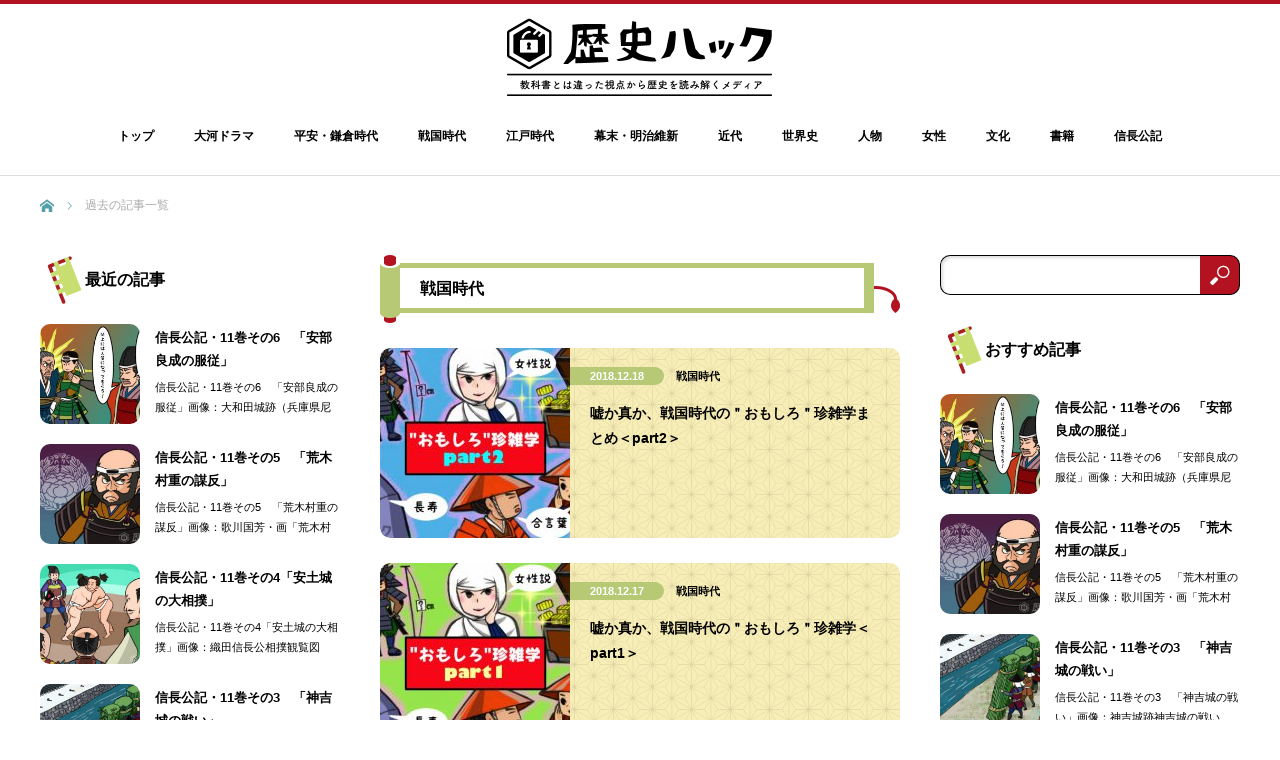

--- FILE ---
content_type: text/html; charset=UTF-8
request_url: https://rekishi-hack.com/category/sengoku/page/6/
body_size: 39969
content:

<!DOCTYPE html>
<html class="pc" lang="ja">
<head prefix="og: http://ogp.me/ns# fb: http://ogp.me/ns/fb#">
<meta charset="UTF-8">
<!--[if IE]><meta http-equiv="X-UA-Compatible" content="IE=edge"><![endif]-->
<meta name="viewport" content="width=device-width">
<title>戦国時代 | 歴史ハック - Part 6</title>
<meta name="description" content="">
<meta property="og:type" content="blog" />
<meta property="og:url" content="https://rekishi-hack.com/category/sengoku/page/6/">
<meta property="og:title" content="嘘か真か、戦国時代の＂おもしろ＂珍雑学まとめ＜part2＞" />
<meta property="og:description" content="教科書とは違った視点から歴史を読み解くメディア" />
<meta property="og:site_name" content="歴史ハック" />
<meta property="og:image" content='https://rekishi-hack.com/wp-content/uploads/2018/03/ogp1200x630.jpg'>
<meta property="og:image:secure_url" content="https://rekishi-hack.com/wp-content/uploads/2018/03/ogp1200x630.jpg" /> 
<meta property="og:image:width" content="1200" /> 
<meta property="og:image:height" content="630" />
<meta property="fb:admins" content="142526316415618" />
<meta name="twitter:card" content="summary" />
<meta name="twitter:site" content="@rekishi_hack" />
<meta name="twitter:creator" content="@rekishi_hack" />
<meta name="twitter:title" content="歴史ハック" />
<meta name="twitter:description" content="教科書とは違った視点から歴史を読み解くメディア" />
<link rel="pingback" href="https://rekishi-hack.com/xmlrpc.php">

<!-- All in One SEO Pack 3.2.5 によって Michael Torbert の Semper Fi Web Design[260,279] -->
<meta name="robots" content="noindex,follow" />
<link rel="prev" href="https://rekishi-hack.com/category/sengoku/page/5/" />
<link rel="next" href="https://rekishi-hack.com/category/sengoku/page/7/" />

<script type="application/ld+json" class="aioseop-schema">{"@context":"https://schema.org","@graph":[{"@type":"Organization","@id":"https://rekishi-hack.com/#organization","url":"https://rekishi-hack.com/","name":"\u6b74\u53f2\u30cf\u30c3\u30af","sameAs":[]},{"@type":"WebSite","@id":"https://rekishi-hack.com/#website","url":"https://rekishi-hack.com/","name":"\u6b74\u53f2\u30cf\u30c3\u30af","publisher":{"@id":"https://rekishi-hack.com/#organization"},"potentialAction":{"@type":"SearchAction","target":"https://rekishi-hack.com/?s={search_term_string}","query-input":"required name=search_term_string"}},{"@type":"CollectionPage","@id":"https://rekishi-hack.com/category/sengoku/#collectionpage","url":"https://rekishi-hack.com/category/sengoku/","inLanguage":"ja","name":"\u6226\u56fd\u6642\u4ee3","isPartOf":{"@id":"https://rekishi-hack.com/#website"}}]}</script>
<link rel="canonical" href="https://rekishi-hack.com/category/sengoku/page/6/" />
<!-- All in One SEO Pack -->
<link rel='dns-prefetch' href='//s0.wp.com' />
<link rel='dns-prefetch' href='//s.w.org' />
<link rel="alternate" type="application/rss+xml" title="歴史ハック &raquo; フィード" href="https://rekishi-hack.com/feed/" />
<link rel="alternate" type="application/rss+xml" title="歴史ハック &raquo; コメントフィード" href="https://rekishi-hack.com/comments/feed/" />
<link rel="alternate" type="application/rss+xml" title="歴史ハック &raquo; 戦国時代 カテゴリーのフィード" href="https://rekishi-hack.com/category/sengoku/feed/" />
<link rel='stylesheet' id='style-css'  href='https://rekishi-hack.com/wp-content/themes/izm_tcd034-child/style.css?ver=4.9.3' type='text/css' media='screen' />
<link rel='stylesheet' id='contact-form-7-css'  href='https://rekishi-hack.com/wp-content/plugins/contact-form-7/includes/css/styles.css?ver=5.1.4' type='text/css' media='all' />
<link rel='stylesheet' id='dashicons-css'  href='https://rekishi-hack.com/wp-includes/css/dashicons.min.css?ver=4.9.3' type='text/css' media='all' />
<link rel='stylesheet' id='parent-style-css'  href='https://rekishi-hack.com/wp-content/themes/izm_tcd034/style.css?ver=4.9.3' type='text/css' media='all' />
<link rel='stylesheet' id='child-style-css'  href='https://rekishi-hack.com/wp-content/themes/izm_tcd034-child/style.css?ver=4.9.3' type='text/css' media='all' />
<link rel='stylesheet' id='jetpack-widget-social-icons-styles-css'  href='https://rekishi-hack.com/wp-content/plugins/jetpack/modules/widgets/social-icons/social-icons.css?ver=20170506' type='text/css' media='all' />
<link rel='stylesheet' id='jetpack_css-css'  href='https://rekishi-hack.com/wp-content/plugins/jetpack/css/jetpack.css?ver=6.4.2' type='text/css' media='all' />
<script type='text/javascript' src='https://rekishi-hack.com/wp-includes/js/jquery/jquery.js?ver=1.12.4'></script>
<script type='text/javascript' src='https://rekishi-hack.com/wp-includes/js/jquery/jquery-migrate.min.js?ver=1.4.1'></script>
<link rel='https://api.w.org/' href='https://rekishi-hack.com/wp-json/' />

<link rel='dns-prefetch' href='//v0.wordpress.com'/>
<style type='text/css'>img#wpstats{display:none}</style>
<script src="https://rekishi-hack.com/wp-content/themes/izm_tcd034/js/jquery.easing.js?ver="></script>
<script src="https://rekishi-hack.com/wp-content/themes/izm_tcd034/js/jscript.js?ver="></script>
<script src="https://rekishi-hack.com/wp-content/themes/izm_tcd034/js/comment.js?ver="></script>

<link rel="stylesheet" media="screen and (max-width:770px)" href="https://rekishi-hack.com/wp-content/themes/izm_tcd034/responsive.css?ver=">
<link rel="stylesheet" media="screen and (max-width:770px)" href="https://rekishi-hack.com/wp-content/themes/izm_tcd034/footer-bar/footer-bar.css?ver=">

<link rel="stylesheet" href="https://rekishi-hack.com/wp-content/themes/izm_tcd034/japanese.css?ver=">

<!--[if lt IE 9]>
<script src="https://rekishi-hack.com/wp-content/themes/izm_tcd034/js/html5.js?ver="></script>
<![endif]-->

<link rel="stylesheet" href="https://rekishi-hack.com/wp-content/themes/izm_tcd034/js/slick.css?ver=" type="text/css" />
<script src="https://rekishi-hack.com/wp-content/themes/izm_tcd034/js/slick.min.js?ver="></script>
<script type="text/javascript">
jQuery(document).ready(function($){
  $('.recommend_slider').slick({
    variableWidth: true,
    dots: false,
    slidesToShow: 6,
    slidesToScroll: 1,
    autoplay: true,
    easing: 'easeOutExpo',
    speed: 1000,
    autoplaySpeed: 7000,
    responsive: [
      {
        breakpoint: 770,
        settings: { variableWidth: false, slidesToShow: 3, arrows: false }
      }
    ]  });
});
</script>

<style type="text/css">

#logo { top:0px; left:0px; }

a:hover, .pc #global_menu li a:hover, .pc #global_menu > ul > li.active > a, .post_list li.type1 .meta li a:hover, .post_list li.type2 .meta li a:hover, #footer_menu li a:hover, #home_slider .info_inner .title_link:hover, #post_meta_top a:hover, #bread_crumb li a:hover, #comment_header ul li a:hover
 { color:#559FA8; }

.pc #global_menu ul ul a, #return_top a:hover, .next_page_link a:hover, .recommend_slider .slick-prev:hover, .recommend_slider .slick-next:hover, .post_list li.type1 .title a:hover, .recommend_slider .category a:hover, .page_navi a:hover, #index_post_list_tab li a:hover,
  #wp-calendar td a:hover, #wp-calendar #prev a:hover, #wp-calendar #next a:hover, .widget_search #search-btn input:hover, .widget_search #searchsubmit:hover, .side_widget.google_search #searchsubmit:hover, .collapse_category_list li a:hover,
   #submit_comment:hover, #post_pagination a:hover, #post_pagination p, a.menu_button:hover, .author_info_link:hover, .author_profile .author_social_link li.author_link a:hover
    { background-color:#559FA8; }

.mobile #global_menu li a:hover { background-color:#559FA8 !important; }

#comment_textarea textarea:focus, #guest_info input:focus
 { border-color:#559FA8; }

.pc #global_menu li a:hover { border-color:#559FA8; }
.pc #global_menu > ul > li.active > a { border-color:#559FA8; }

.pc #global_menu ul ul a:hover
 { background-color:#457694; }

.recommend_slider_wrap h3
 { border-color:#222222; }

.popular_post_list .rank
 { background-color:#FECBD2; }

.popular_post_list .rank1 .rank, .popular_post_list .rank2 .rank, .popular_post_list .rank3 .rank
 { background-color:#FF526E; }

.popular_post_list .rank:before
{ border-color:#FECBD2 transparent transparent transparent; }

.popular_post_list .rank1 .rank:before, .popular_post_list .rank2 .rank:before, .popular_post_list .rank3 .rank:before
{ border-color:#FF526E transparent transparent transparent; }

#post_title { font-size:21px; }
.post_content { font-size:14px; }
.home #index_post_list1 .post_list li.type1 .title, .home #index_post_list1 .post_list li.type2 .title { font-size:14px; }
.home #index_post_list2 .post_list li.type1 .title, .home #index_post_list2 .post_list li.type2 .title { font-size:14px; }
.home #index_post_list3 .post_list li.type1 .title, .home #index_post_list3 .post_list li.type2 .title { font-size:14px; }
.home #index_post_list4 .post_list li.type1 .title, .home #index_post_list4 .post_list li.type2 .title { font-size:14px; }
.archive .post_list li.type1 .title, .archive .post_list li.type2 .title { font-size:14px; }





/* font */
body, input, textarea {
  font-family:"Yu Gothic Medium", "游ゴシック Medium", YuGothic, "游ゴシック体", "ヒラギノ角ゴ Pro W3", "メイリオ", sans-serif;
}


/* 基本設定 */
body,a,#post_pagination a, #post_pagination p,
.pc .single_layout #right_col .styled_post_list2 li.style1 a.title,
.widget_archive select option,
.widget_categories select option,
.tcdw_archive_list_widget option,
.cardlink_excerpt,.recommend_slider_wrap h3 {color: #000;}

/* header */
#header {
    height: 176px;
    border-top: 4px solid #b31221;
}
#header_inner {
    height: 172px;
}
.pc #logo_image h1 {
    position: relative;
    margin: 0 auto;
    padding: 14px 0 0;
    height: 78px;
    width: 267px;
}
.pc #logo_image h1 img {
    height: 78px;
    width: 265px;
}
.pc #global_menu {
    position: relative;
    overflow: hidden;
    top: 0;
}
.pc #global_menu > ul {
    float: left;
    left: 50%;
}
.pc #global_menu > ul > li {
    margin: 0 0 0 40px;
    float: left;
    left: -50%;
}
@media screen and (max-width:770px) {
  #header {
    height: 62px;
    border-top: 2px solid #b31221;
    border-bottom: 1px solid #ddd;
  }
  #header_inner {
    height: auto;
  }
  #logo_image_mobile {
      float: none;
      width: 132.5px;
      margin: 0 auto;
      padding: 10.5px 0;
  }  
  #logo_image_mobile a {
    height: 39px;
    margin: 0;
  }
  #global_menu a {
    border: 1px solid #d4e5e7;
    background-color: #b31221 !important;
    background-image: url(/wp-content/themes/izm_tcd034-child/img/common/arrow4.png) !important;
  }
}

/* メインビジュアル */
#home_slider:after {
  position: absolute;
  bottom: 0;
  content: "";
  width: 100%;
  height: 16px;
  background:  url(/wp-content/themes/izm_tcd034-child/img/top/main_image_under.png) repeat-x left bottom;
}
.mobile #home_slider:after {
  height: 8px;
  background-size: 72px 8px;
}

/* カルーセル */
@media screen and (min-width:771px) {
  .recommend_slider_area {
      overflow: hidden;
  }
  .recommend_slider {
      max-height: 242px;
  }
}
.recommend_slider .image {
    border-radius: 35px;
}
.recommend_slider .category {
    border-radius: 0 0 35px 35px;
}
.recommend_slider .category a {
    background: #8a000d;
    background: rgba(138,0,13,0.6);
}
.recommend_slider .slick-prev {
    background: #d4e5e7 url(/wp-content/themes/izm_tcd034-child/img/common/arrow_left.png) no-repeat 15px 14px;
}
.recommend_slider .slick-prev:hover {
    background-image: url(/wp-content/themes/izm_tcd034/img/common/arrow_left.png); 
}
.recommend_slider .slick-next {
    background: #d4e5e7 url(/wp-content/themes/izm_tcd034-child/img/common/arrow_right.png) no-repeat 18px 13px;
}
.recommend_slider .slick-next:hover {
    background-image: url(/wp-content/themes/izm_tcd034/img/common/arrow_right.png); 
}
.recommend_slider_wrap h3 {
    border-left: none;
    padding: 15px 25px 15px 70px;
    font-size: 24px;
    background: url(/wp-content/themes/izm_tcd034-child/img/common/icon_oshiro.png) no-repeat left center;
}
@media screen and (max-width:770px) {
  .recommend_slider .title {
    font-size: 10px;
  }
}

/* サイドカラム */
.side_headline {
    border-left: none;
    padding: 12px 0px 12px 45px;
    background: url(/wp-content/themes/izm_tcd034-child/img/common/icon_hata.png) no-repeat left center;
}
@media screen and (max-width:770px) {
  .side_headline {
      padding: 8px 15px 8px 25px;
      background-size: 24px 24px;
  }
}
.popular_post_list .image img {
    border-radius: 10px;
}
.side_widget_about li {
    border-bottom: 1px dotted #000;
    font-size: 13px;
}
.styled_post_list1 .image {
  border-radius: 10px;
  overflow: hidden;
}

/* ランキング */
.popular_post_list .rank {
    height: 37px;
    margin: 0 0 3px 0;
    background: url(/wp-content/themes/izm_tcd034-child/img/common/bg_rank_lower.png) no-repeat center top;
}
.popular_post_list .rank1 .rank, .popular_post_list .rank2 .rank, .popular_post_list .rank3 .rank {
    background: url(/wp-content/themes/izm_tcd034-child/img/common/bg_rank.png) no-repeat center top;
}
.popular_post_list .rank1 .rank:before, .popular_post_list .rank2 .rank:before, .popular_post_list .rank3 .rank:before,.popular_post_list .rank:before {
  display: none;
}

/* タグクラウド */
.tagcloud {
  background-image:
    url(/wp-content/themes/izm_tcd034-child/img/common/bg_tagcloud_top.png), 
    url(/wp-content/themes/izm_tcd034-child/img/common/bg_tagcloud_bottom.png), 
    url(/wp-content/themes/izm_tcd034-child/img/common/bg_tagcloud_middle.png);
  background-repeat:
    no-repeat,
    no-repeat,
    repeat-y;
  background-position:
    top,
    bottom,
    center;
  padding: 20px 10px;
}
.side_widget .tagcloud a {
    color: #559FA8;
    font-weight: bold;
    line-height: 120%;
}

/* 検索 */
.widget_search #search-box, .widget_search #s, .side_widget.google_search #s {
    border-color: #000;
    border-right: none;
    background: #fff;
    border-radius: 10px 0 0 10px;  
}
.widget_search #search-btn input, .widget_search #searchsubmit, .side_widget.google_search #searchsubmit {
    background-color: #b31221;
    border-radius: 0 10px 10px 0;
    border: 1px solid #000;
    border-left: none;
}

/* TOPメインカラム */
/* タブ */
#index_post_list_tab {
    border-bottom:none;
}
#index_post_list_tab li a {
  background-image:
    url(/wp-content/themes/izm_tcd034-child/img/top/bg_tab_lightblue_l.png), 
    url(/wp-content/themes/izm_tcd034-child/img/top/bg_tab_lightblue_r.png), 
    url(/wp-content/themes/izm_tcd034-child/img/top/bg_tab_lightblue_c.png);
  background-repeat:
    no-repeat,
    no-repeat,
    repeat-x !important;
  background-position:
    left,
    right,
    center !important;
    background-color: #fff !important;
  color: #559fa8;
}
#index_post_list_tab li a.active {
  background-color: #fff !important;
  background-image:
    url(/wp-content/themes/izm_tcd034-child/img/top/bg_tab_red_l.png), 
    url(/wp-content/themes/izm_tcd034-child/img/top/bg_tab_red_r.png), 
    url(/wp-content/themes/izm_tcd034-child/img/top/bg_tab_red_c.png) !important;
  background-repeat: no-repeat,no-repeat,repeat-x !important;
  background-position: left,right,center !important;
  color: #fff;
}
#index_post_list_tab li a:hover {
  background-image:
    url(/wp-content/themes/izm_tcd034-child/img/top/bg_tab_blue_l.png), 
    url(/wp-content/themes/izm_tcd034-child/img/top/bg_tab_blue_r.png), 
    url(/wp-content/themes/izm_tcd034-child/img/top/bg_tab_blue_c.png);  
  color: #fff;
}
/* 記事一覧 */
.post_list li.type1 .meta {
  border-radius: 10px 10px 0 0;
  background: #f7edb6 url(/wp-content/themes/izm_tcd034-child/img/common/bg_post_list.png);
  position: relative;
}
.post_list li.type1 .title a {
  border-radius: 0 0 10px 10px;
}
.post_list li.type1 .image {
  border-radius: 0 0 10px 10px;  
}
.post_list li.type2 {
  border-radius: 10px;
}
.post_list li.type2 .image {
  border-radius: 10px 0 0 10px;
}
.post_list li.type1 .meta .date{
  background: #b8c976;
    padding: 3px 20px 3px 35px;
    border-radius: 0 10px 10px 0;
    margin-left: -38px;
    font-weight: bold;
    border-right: none;
    position: relative;
}
.mobile .post_list li.type1 .meta .date{
    margin-left: -28px;
}
.post_list li.type1 .meta .date:after{
    position: absolute;
    content: "";
    width: 26px;
    height: 26px;
    top: -3px;
    left: -12px;
    background: #fff;
    border-radius: 15px;
}
.post_list li.type1 .meta li a {
  color: #000;
  font-weight: bold;
}
.post_list li.type1 .title a {
  color: #000;
  background: transparent url(/wp-content/themes/izm_tcd034-child/img/common/bg_post_list_bottom.png);
}
.post_list li.type2 {
  background: #f7edb6 url(/wp-content/themes/izm_tcd034-child/img/common/bg_post_list.png);
}
.post_list li.type2 .info,
.post_list li.type2 .meta {
      overflow: visible;
}
.post_list li.type2 .meta .date{
    background: #b8c976;
    padding: 3px 20px;
    border-radius: 0 10px 10px 0;
    color: #fff;
    font-weight: bold;
    border-right: none;
    position: relative;
    margin-left: -20px;
}
.post_list li.type2 .meta li a {
    color: #000;
    font-weight: bold;
}
@media screen and (max-width:770px) {
  .post_list li.type2 {
      border-bottom: none;
      padding: 0;
  }
  .post_list li.type2 .meta .date {
    margin-left: -15px;
  }
}

/* 上部カルーセル */
.recommend_slider_area {
  background: #fff url(/wp-content/themes/izm_tcd034-child/img/common/line_dotted.png) repeat-x left bottom;
}
.home .recommend_slider_area {
  background-image: none;
}
@media screen and (min-width:771px) {
  .recommend_slider_area {
    padding-top: 35px;
  }
}
@media screen and (max-width:770px) {
  .recommend_slider_wrap h3.active {
    font-weight: bold;
    padding: 0 15px 0 30px;
    line-height: 26px;
    background-size: 26px 26px;
  }
}

/* 下部カルーセル */
#featured_slider_area {
  background: #fff url(/wp-content/themes/izm_tcd034-child/img/common/line_dotted.png) repeat-x left top;
}

/* footer */
#footer {
  background-color: #b31221;
  background-image:
    url(/wp-content/themes/izm_tcd034-child/img/common/footer_top.png),
    url(/wp-content/themes/izm_tcd034-child/img/common/line_footer_bottom.png), 
    url(/wp-content/themes/izm_tcd034-child/img/common/bg_footer.png);
  background-repeat: repeat-x,repeat-x,repeat;
  background-position: top,bottom,center;
}
#footer_bottom {
  background: #b8c976;
}
.mobile #footer {
  background-size: 72px 8px, auto, auto;
}
#footer_social_link {
    margin: 0 38px 0 0;
    background: url(/wp-content/themes/izm_tcd034-child/img/common/logo_white.png) no-repeat left top;
    width: 267px;
    padding-top: 88px;
}
#footer_inner {
    padding: 40px 0 35px;
    display: -webkit-flex;
    display: flex;
    -webkit-align-items: center;
    align-items: center;
}
#footer_menu li {
  font-size: 12px;
}
#footer_social_link li:before {
  color: #fff;
}
@media screen and (max-width:770px) {
  #footer_inner {
    display: block;
    padding: 0 0 15px;
  }
  #footer_social_link {
    margin: 0;
    width: auto;
    background-size: 133.5px 39px;
    padding-top: 49px;
    background-position: center top;
  }
  #footer_bottom {
    padding-top: 0;
  }
  #footer_bottom_menu li a {
    color: #000;
    border-right-color: #000;
  }
}

/* カテゴリー・タグ・検索結果ページ　*/
.archive_headline {
    background-color: #fff;
    background-image: 
      url(/wp-content/themes/izm_tcd034-child/img/post/bg_makimono_left.png),
      url(/wp-content/themes/izm_tcd034-child/img/post/bg_makimono_right.png),
      url(/wp-content/themes/izm_tcd034-child/img/post/bg_makimono_middle.png);
    background-repeat: no-repeat,no-repeat,repeat-x;
    background-position: left top,right top,center top;
    height: 68px;
    color: #000;
    padding: 0 40px;
    line-height: 68px;  
}
.archive_headline:before {
  display: none;
}

/* 固定ページ */
#page_title {
  margin-bottom: 20px;
  padding: 30px 20px;
  background-color: #f7edb6;
  background-image:
    url(/wp-content/themes/izm_tcd034-child/img/post/post_title_top.png),
    url(/wp-content/themes/izm_tcd034-child/img/post/post_title_bottom.png);
  background-repeat: repeat-x,repeat-x;
  background-position: top,bottom;
  color: #000;
  font-size: 21px;
}
#page_title:before {
  display: none;
}

/* ページトップに戻る */
#return_top {
  opacity: 0.7;
}
#return_top a {
    height: 65px;
    width: 65px;
    background: transparent url(/wp-content/themes/izm_tcd034-child/img/common/icon_pagetop.png) no-repeat center;
}
#return_top a:hover {
  background-color: transparent;
}
/* トップページに戻る */
.page_navi p.back a, .page_navi p.back a:hover {
    display: block;
    margin: 0 auto;
    width: 200px;
    text-align: center;
    border-radius: 5px;
    font-weight: bold;
}
.page_navi p.back a {
  color: #333;
  background-color: #cccccc;
}
.page_navi p.back a:hover {
  color: #fff;
  background-color: #559FA8;
}
@media screen and (max-width:770px) {
  .page_navi {
      margin: 15px 0;
  }
}

/* パンくず */
#bread_crumb li a,#bread_crumb li.home a,#bread_crumb li:after,#bread_crumb li.home a:before {
  color: #559fa8;
}

/* 記事ページ */
.post_content img[class*="align"], .post_content img[class*="wp-image-"], .post_content img[class*="attachment-"], .post_content img.size-full, .post_content img.size-large, .post_content .wp-post-image, .post_content img　{
  width: 100%;
}

#post_meta_top {
  margin-bottom: 20px;
    background: #f7edb6 url(/wp-content/themes/izm_tcd034-child/img/common/bg_post_list.png);
    border-radius: 10px;
}
#post_meta_top:before {
  display: none;
}
#post_meta_top .date {
    background: #b8c976;
    padding: 3px 20px 3px 35px;
    border-radius: 0 10px 10px 0;
    margin-left: -38px;
    font-weight: bold;
    border-right: none;
    position: relative;
}
.mobile #post_meta_top .date {
    margin-left: -33px;
}
#post_meta_top .date :after{
    position: absolute;
    content: "";
    width: 24px;
    height: 24px;
    top: -2px;
    left: -12px;
    background: #fff;
    border-radius: 12px;
}
#post_meta_top li a {
    color: #000;
    font-weight: bold;
}
#post_title {
  margin-bottom: 20px;
  padding: 30px 20px;
  background-color: #f7edb6;
  background-image:
    url(/wp-content/themes/izm_tcd034-child/img/post/post_title_top.png),
    url(/wp-content/themes/izm_tcd034-child/img/post/post_title_bottom.png);
  background-repeat: repeat-x,repeat-x;
  background-position: top,bottom;
}
#post_image img {
    border-radius: 10px;
}
.post_content h2 {
    position: relative;
    padding: 15px 20px;
    overflow: hidden;
    font-size: 140%;
    background: #e9d1af;
    border-radius: 10px;
}
.post_content h2:after {
  position: absolute;
  left: 0;
  top: 0;
  content: "";
  width: 100%;
  height: 4px;
  background: #b31221;
}
.post_content h3 {
  position: relative;
  padding: 10px 20px 10px 34px;
  background-image:
    url(/wp-content/themes/izm_tcd034-child/img/post/bg_h3_top.png),
    url(/wp-content/themes/izm_tcd034-child/img/post/bg_h3_bottom.png),
    url(/wp-content/themes/izm_tcd034-child/img/post/bg_h3_middle.png);
  background-repeat: no-repeat,no-repeat,repeat-y;
  background-position: top,bottom,center;  
}
.post_content h3:after {
    position: absolute;
    left: 18px;
    top: 20%;
    content: "";
    width: 4px;
    height: 60%;
    background: #b31221;
    border-radius: 2px;
}
.post_content strong {
background: linear-gradient(transparent 60%, #f7edb6 60%);
}
.post_content a {
  color: #559fa8;
}
.post_content .a_btn {
    display: block;
    width: 80%;
    margin: 15px auto 0;
    padding: 15px 10px;
    background-color: #559FA8;
    box-shadow: 0 5px 10px rgba(0,0,0,0.1), 0 3px 0 rgba(0,0,0,0.1), 0 -3px 0 rgba(0,0,0,0.2) inset, 0 0 0 rgba(0,0,0,0) inset;
    border-radius: 5px;
    color: #fff;
    font-weight: bold;
    text-align: center;
    cursor: pointer;  
}
.post_content .a_btn:hover {
  text-decoration: none;
}
.post_content blockquote {
    box-shadow: 0px 8px 0px 0px #f2f2f2;
    border-radius: 10px;
}
.post_content blockquote:before,.post_content blockquote:after {
    font-weight: bold;
    color: #b31221;
}
.post_content table {
  border: 1px solid #bbb;
  border-collapse: separate;
  border-spacing: 0;
  border-radius: 10px;
}
.post_content table th,.post_content table td {
  border: none;
}
.post_content table th {
  text-align: left;
  border-bottom: 1px solid #f2f2f2;
}
.post_content table td {
  border-bottom: 1px solid #bbb;
}
.post_content table th {
  background-color: #b8c976;
}
.post_content table thead th + th,
.post_content table tbody td {
  border-left: 1px solid #bbb;
}
.post_content table tbody tr:last-child th,
.post_content table tbody tr:last-child td {
  border-bottom: none;
}
.post_content table tbody tr:first-child th:first-child,
.post_content table tbody tr:first-child td:first-child{
  border-radius: 10px 0 0 0;
}
.post_content table thead tr:first-child th:last-child,
.post_content table tbody tr:first-child td:last-child {
  border-radius: 0 10px 0 0;
}
.post_content table tbody tr:last-child th:first-child,
.post_content table tbody tr:last-child th:first-child {
  border-radius: 0 0 0 10px;
}
.post_content table tbody tr:last-child th:last-child,
.post_content table tbody tr:last-child td:last-child {
  border-radius: 0 0 10px 0;
}
#post_meta_bottom {
  background: #d4e5e7;
}
#post_meta_bottom li.post_category {
  background-image: url(/wp-content/themes/izm_tcd034-child/img/post/icon_category2.png);
}
#post_meta_bottom li.post_tag {
  background-image: url(/wp-content/themes/izm_tcd034-child/img/post/icon_tag.png);
}
#post_meta_bottom li.post_comment {
  background-image: url(/wp-content/themes/izm_tcd034-child/img/post/icon_comment.png);
}
.post_content ul {
  list-style: none;
  background-color: #d4e5e7;
  margin-left: 0;
  border-radius: 10px;
  padding: 5px 0;
}
.post_content ul li {
  position: relative;
  vertical-align: middle;
  padding: 0 15px;
}
.post_content ul li:before {
  display:inline-block; 
  vertical-align: middle;
  content:'';
  width:6px;
  height: 6px;
  background: #b31221;
  border-radius: 50%;
  margin-right: 8px;
}
.post_content ol {
  list-style: none;
  background-color: #d4e5e7;
  margin-left: 0;
  border-radius: 10px;
  padding: 5px 0;
}
.post_content ol li {
  position: relative;
  vertical-align: middle;
  padding: 0 15px;
}
.post_content ol li:before {
  display:inline-block; 
  vertical-align: middle;
  content:'';
  width:1.5em;
  background: #b31221;
  border-radius: 50%;
  margin-right: 8px;
  line-height: 1.5em;
  text-align: center;
  color: #fff;
  font-size: 0.8em;
  font-weight: bold;
}
.post_content ol li:nth-child(1):before { content:'1'; }
.post_content ol li:nth-child(2):before { content:'2'; }
.post_content ol li:nth-child(3):before { content:'3'; }
.post_content ol li:nth-child(4):before { content:'4'; }
.post_content ol li:nth-child(5):before { content:'5'; }
.post_content ol li:nth-child(6):before { content:'6'; }
.post_content ol li:nth-child(7):before { content:'7'; }
.post_content ol li:nth-child(8):before { content:'8'; }
.post_content ol li:nth-child(9):before { content:'9'; }
.post_content ol li:nth-child(10):before { content:'10'; }

.post_content dl {
    background-color: #d4e5e7;
    border-radius: 10px;
    padding: 5px 15px;
}
.post_content dl dd {
  padding: 0 10px;
  border-left: solid 2px #fff;
}
.cardlink {
  border: none;
  background: #f7edb6 url(/wp-content/themes/izm_tcd034-child/img/common/bg_post_list.png);  
  border-radius: 10px;
}

/* ページネーション */
#post_pagination h5 {
  position: repative;
  font-size: 0;
}
#post_pagination h5:before {
  content: "ページナンバー";
  font-size: 12px;
  display: inline-block;
}
#post_pagination h5:after {
  content: '';
  width: 6px;
  height: 6px;
  border: 0px;
  border-bottom: solid 2px #b31221;
  border-right: solid 2px #b31221;
  -ms-transform: rotate(45deg);
  -webkit-transform: rotate(45deg);
  transform: rotate(45deg);
  margin-bottom: 3px;
  margin-left: 4px;
  display: inline-block;
}
#post_pagination p {
  background: #fff url(/wp-content/themes/izm_tcd034-child/img/common/bg_pagenumber_current.png) no-repeat center center;
  width: 40px;
    height: 40px;
    line-height: 40px;
    color: #fff;
    font-weight: bold;
    font-size: 14px;
}
#post_pagination a {
  background: #fff url(/wp-content/themes/izm_tcd034-child/img/common/bg_pagenumber.png) no-repeat center center;
    width: 40px;
    height: 40px;
    line-height: 40px;
    color: #559fa8;
    font-weight: bold;
    font-size: 14px;
}

/* 次のページ・前のページ */
.pc #previous_post a {
  background-image:  url(/wp-content/themes/izm_tcd034-child/img/common/arrow_left2.png);
  background-size: 30px 30px;
  padding: 0 20px 0 40px;
}
.pc #next_post a {
  background-image:  url(/wp-content/themes/izm_tcd034-child/img/common/arrow_right2.png);
  background-size: 30px 30px; 
  padding: 0 40px 0 20px; 
}
@media screen and (max-width:770px) {
  #previous_next_post a:before {
    color: #559fa8; 
  }
  #previous_post a {
    border-radius: 10px 0 0 10px;
  }
  #next_post a {
    border-radius:  0 10px 10px 0;
  }
}

/* 関連記事 */
#related_post .headline {
    background-color: #fff;
    background-image: 
      url(/wp-content/themes/izm_tcd034-child/img/post/bg_makimono_left.png),
      url(/wp-content/themes/izm_tcd034-child/img/post/bg_makimono_right.png),
      url(/wp-content/themes/izm_tcd034-child/img/post/bg_makimono_middle.png);
    background-repeat: no-repeat,no-repeat,repeat-x;
    background-position: left top,right top,center top;
    height: 68px;
    color: #000;
    padding: 0 40px;
    line-height: 68px;
}
#related_post li a.image {
  border-radius: 10px;
  overflow: hidden;
}

/* コメント */
#comment_headline {
    background-color: #fff;
    background-image: 
      url(/wp-content/themes/izm_tcd034-child/img/post/bg_makimono_left.png),
      url(/wp-content/themes/izm_tcd034-child/img/post/bg_makimono_right.png),
      url(/wp-content/themes/izm_tcd034-child/img/post/bg_makimono_middle.png);
    background-repeat: no-repeat,no-repeat,repeat-x;
    background-position: left top,right top,center top;
    height: 68px;
    color: #000;
    padding: 0 40px;
    line-height: 68px;  
}
@media screen and (min-width:771px) {
  #comment_header ul li a, #comment_header ul li p, #comment_header ul li.comment_switch_active a {
    color: #000;
  }
  #comment_header ul li#comment_switch, #comment_header ul li#comment_closed {
    border-color: #000;
  }
  #comment_header ul {
    right: 50px;
    top: -38px;
  }
}
.comment {
  border-radius: 10px;
  border-color: #fff;
  color: #000;
}
.even_comment, .odd_comment_children {
    background: #f7edb6;
}
.comment_form_wrapper {
    border-color: #999;
    border-radius: 10px;
}
#comment_textarea textarea {
  border-color: #999;
}
#submit_comment {
  background-color: #cccccc;
  box-shadow: 0 5px 10px rgba(0,0,0,0.1), 0 3px 0 rgba(0,0,0,0.1), 0 -3px 0 rgba(0,0,0,0.2) inset, 0 0 0 rgba(0,0,0,0) inset;
  border-radius: 5px;
  color: #333;
  font-weight: bold;
}
#submit_comment:hover {
    color: #fff;
}

/* 用語集 */
.glossary_wrap {
  display: -webkit-flex;
  display: flex;  
  -webkit-justify-content: space-between;
  justify-content: space-between;
}
@media screen and (max-width:770px) {
  .glossary_wrap {
    -webkit-flex-direction: column;
    flex-direction:         column; 
  }
}
@media screen and (min-width:771px) {
  .glossary_block {
    width: 45%;
  }
}
.glossary_row {
  display: -webkit-flex;
  display: flex;
  -webkit-justify-content: space-between;
  justify-content: space-between;
}
.glossary_row p{
  overflow: hidden;
  width: 44px;
  height: 44px;
  margin-bottom: 25px;
  background: #dbdbdb;
  border-radius: 10px;
  text-align: center;
  line-height: 44px;
  font-size: 26px;
  color: #bbb;
}
.glossary_row p a{
  display: block;
  -webkit-justify-content: space-between;
  justify-content: space-between;
  background: #b8c976;
  color: #000;
  text-decoration: none;
}
.glossary_row p a:hover{
  background: #b31221;
  color: #fff;
}
.post_content .glossary_list {
  background: transparent;
}
.glossary_list li {
  background: #b8c976;
  margin-bottom: 15px;
  border-radius: 10px;  
}
.post_content .glossary_list li:before {
  background: #fff;
}
.glossary_list li a{
  color: #000;
}

@media screen and (max-width:770px) {
  .glossary_row p{
    width: 100%;
    margin-left: 10px;
  }
  .glossary_row p:first-child{
    width: 100%;
    margin-left: 0;
  }
}

/* スマホ */
.collapse_category_list li a{
  background: #b31221;
}

</style>


<link rel="shortcut icon" href="https://rekishi-hack.com/wp-content/themes/izm_tcd034-child/favicon.ico">
	
<!-- 180410　田村追加　Global site tag (gtag.js) - Google Analytics -->
<script async src="https://www.googletagmanager.com/gtag/js?id=UA-117253399-1"></script>
<script>
  window.dataLayer = window.dataLayer || [];
  function gtag(){dataLayer.push(arguments);}
  gtag('js', new Date());

  gtag('config', 'UA-117253399-1');
</script>
	
<!-- 180410　田村追加　Global site tag (gtag.js) - Google Analytics -->
	
</head>
<body class="archive paged category category-sengoku category-8 paged-6 category-paged-6 layout3">



 <div id="header">
  <div id="header_inner">

   <!-- logo -->
   <div id='logo_image'>
<h1 id="logo"><a href=" https://rekishi-hack.com/" title="歴史ハック" data-label="歴史ハック"><img src="https://rekishi-hack.com/wp-content/uploads/tcd-w/logo.png?1768695633" alt="歴史ハック" title="歴史ハック" /></a></h1>
</div>
   <!-- global menu -->
      <a href="#" class="menu_button"></a>
   <div id="global_menu" class="clearfix">
    <ul id="menu-%e3%82%b0%e3%83%ad%e3%83%bc%e3%83%90%e3%83%ab%e3%83%8a%e3%83%93" class="menu"><li id="menu-item-44" class="menu-item menu-item-type-custom menu-item-object-custom menu-item-home menu-item-44"><a href="https://rekishi-hack.com/">トップ</a></li>
<li id="menu-item-34" class="menu-item menu-item-type-taxonomy menu-item-object-category menu-item-34"><a href="https://rekishi-hack.com/category/drama/">大河ドラマ</a></li>
<li id="menu-item-37" class="menu-item menu-item-type-taxonomy menu-item-object-category menu-item-37"><a href="https://rekishi-hack.com/category/heian-kamakura/">平安・鎌倉時代</a></li>
<li id="menu-item-38" class="menu-item menu-item-type-taxonomy menu-item-object-category current-menu-item menu-item-38"><a href="https://rekishi-hack.com/category/sengoku/">戦国時代</a></li>
<li id="menu-item-42" class="menu-item menu-item-type-taxonomy menu-item-object-category menu-item-42"><a href="https://rekishi-hack.com/category/edo/">江戸時代</a></li>
<li id="menu-item-36" class="menu-item menu-item-type-taxonomy menu-item-object-category menu-item-36"><a href="https://rekishi-hack.com/category/bakumatsu-ishin/">幕末・明治維新</a></li>
<li id="menu-item-43" class="menu-item menu-item-type-taxonomy menu-item-object-category menu-item-43"><a href="https://rekishi-hack.com/category/kindai/">近代</a></li>
<li id="menu-item-32" class="menu-item menu-item-type-taxonomy menu-item-object-category menu-item-32"><a href="https://rekishi-hack.com/category/world/">世界史</a></li>
<li id="menu-item-33" class="menu-item menu-item-type-taxonomy menu-item-object-category menu-item-33"><a href="https://rekishi-hack.com/category/person/">人物</a></li>
<li id="menu-item-35" class="menu-item menu-item-type-taxonomy menu-item-object-category menu-item-35"><a href="https://rekishi-hack.com/category/woman/">女性</a></li>
<li id="menu-item-39" class="menu-item menu-item-type-taxonomy menu-item-object-category menu-item-39"><a href="https://rekishi-hack.com/category/culture/">文化</a></li>
<li id="menu-item-40" class="menu-item menu-item-type-taxonomy menu-item-object-category menu-item-40"><a href="https://rekishi-hack.com/category/book/">書籍</a></li>
<li id="menu-item-1886" class="menu-item menu-item-type-taxonomy menu-item-object-category menu-item-1886"><a href="https://rekishi-hack.com/category/nobunagakouki/">信長公記</a></li>
</ul>   </div>
   
  </div><!-- END #header_inner -->
 </div><!-- END #header -->

 <!-- slider -->
 

 <div id="main_contents" class="clearfix">

  <!-- bread crumb -->
    
<ul id="bread_crumb" class="clearfix">
 <li itemscope="itemscope" itemtype="http://data-vocabulary.org/Breadcrumb" class="home"><a itemprop="url" href="https://rekishi-hack.com/"><span itemprop="title" >ホーム</span></a></li>

 <li class="last">過去の記事一覧</li>

</ul>
  
<div id="main_col">

  <h2 class="archive_headline">戦国時代</h2>
 
 
  <ol class="post_list clearfix">
    <li class="article type2 clearfix">
   <a href="https://rekishi-hack.com/part2/" title="嘘か真か、戦国時代の＂おもしろ＂珍雑学まとめ＜part2＞" class="image"><img width="190" height="190" src="https://rekishi-hack.com/wp-content/uploads/2018/09/133_嘘か・真か、戦国時代の”おもしろ”珍雑学〈part2〉-190x190.jpg" class="attachment-size1 size-size1 wp-post-image" alt="" srcset="https://rekishi-hack.com/wp-content/uploads/2018/09/133_嘘か・真か、戦国時代の”おもしろ”珍雑学〈part2〉-190x190.jpg 190w, https://rekishi-hack.com/wp-content/uploads/2018/09/133_嘘か・真か、戦国時代の”おもしろ”珍雑学〈part2〉-150x150.jpg 150w, https://rekishi-hack.com/wp-content/uploads/2018/09/133_嘘か・真か、戦国時代の”おもしろ”珍雑学〈part2〉-120x120.jpg 120w" sizes="(max-width: 190px) 100vw, 190px" /></a>
   <div class="info">
        <ul class="meta clearfix">
     <li class="date"><time class="entry-date updated" datetime="2019-08-20T14:27:10+00:00">2018.12.18</time></li>     <li class="category"><a href="https://rekishi-hack.com/category/sengoku/" rel="category tag">戦国時代</a></li>    </ul>
        <p class="title"><a href="https://rekishi-hack.com/part2/" title="嘘か真か、戦国時代の＂おもしろ＂珍雑学まとめ＜part2＞">嘘か真か、戦国時代の＂おもしろ＂珍雑学まとめ＜part2＞</a></p>
   </div>
  </li>
    <li class="article type2 clearfix">
   <a href="https://rekishi-hack.com/part1/" title="嘘か真か、戦国時代の＂おもしろ＂珍雑学＜part1＞" class="image"><img width="190" height="190" src="https://rekishi-hack.com/wp-content/uploads/2018/09/132_嘘か真か、戦国時代の”おもしろ”珍雑学〈part1〉-190x190.jpg" class="attachment-size1 size-size1 wp-post-image" alt="" srcset="https://rekishi-hack.com/wp-content/uploads/2018/09/132_嘘か真か、戦国時代の”おもしろ”珍雑学〈part1〉-190x190.jpg 190w, https://rekishi-hack.com/wp-content/uploads/2018/09/132_嘘か真か、戦国時代の”おもしろ”珍雑学〈part1〉-150x150.jpg 150w, https://rekishi-hack.com/wp-content/uploads/2018/09/132_嘘か真か、戦国時代の”おもしろ”珍雑学〈part1〉-120x120.jpg 120w" sizes="(max-width: 190px) 100vw, 190px" /></a>
   <div class="info">
        <ul class="meta clearfix">
     <li class="date"><time class="entry-date updated" datetime="2018-12-17T10:31:47+00:00">2018.12.17</time></li>     <li class="category"><a href="https://rekishi-hack.com/category/sengoku/" rel="category tag">戦国時代</a></li>    </ul>
        <p class="title"><a href="https://rekishi-hack.com/part1/" title="嘘か真か、戦国時代の＂おもしろ＂珍雑学＜part1＞">嘘か真か、戦国時代の＂おもしろ＂珍雑学＜part1＞</a></p>
   </div>
  </li>
    <li class="article type2 clearfix">
   <a href="https://rekishi-hack.com/tokugawa_woman/" title="上杉謙信だけじゃない！徳川将軍の9代目は＂女性だった＂って本当？" class="image"><img width="190" height="190" src="https://rekishi-hack.com/wp-content/uploads/2018/10/142_上杉謙信だけじゃない！徳川将軍9代目は”女性だった”って本当？-190x190.jpg" class="attachment-size1 size-size1 wp-post-image" alt="" srcset="https://rekishi-hack.com/wp-content/uploads/2018/10/142_上杉謙信だけじゃない！徳川将軍9代目は”女性だった”って本当？-190x190.jpg 190w, https://rekishi-hack.com/wp-content/uploads/2018/10/142_上杉謙信だけじゃない！徳川将軍9代目は”女性だった”って本当？-150x150.jpg 150w, https://rekishi-hack.com/wp-content/uploads/2018/10/142_上杉謙信だけじゃない！徳川将軍9代目は”女性だった”って本当？-120x120.jpg 120w" sizes="(max-width: 190px) 100vw, 190px" /></a>
   <div class="info">
        <ul class="meta clearfix">
     <li class="date"><time class="entry-date updated" datetime="2018-12-07T12:39:09+00:00">2018.12.7</time></li>     <li class="category"><a href="https://rekishi-hack.com/category/sengoku/" rel="category tag">戦国時代</a></li>    </ul>
        <p class="title"><a href="https://rekishi-hack.com/tokugawa_woman/" title="上杉謙信だけじゃない！徳川将軍の9代目は＂女性だった＂って本当？">上杉謙信だけじゃない！徳川将軍の9代目は＂女性だった＂って本当？</a></p>
   </div>
  </li>
    <li class="article type2 clearfix">
   <a href="https://rekishi-hack.com/kibazou_17/" title="今にも駆け出しそう！思わず＂うっとり＂してしまう戦国武将の「騎馬像」17選" class="image"><img width="190" height="190" src="https://rekishi-hack.com/wp-content/uploads/2018/10/141_今にも駆け出しそうな躍動感！思わず”うっとり”してしまう戦国武将の「騎馬隊」17選-190x190.jpg" class="attachment-size1 size-size1 wp-post-image" alt="" srcset="https://rekishi-hack.com/wp-content/uploads/2018/10/141_今にも駆け出しそうな躍動感！思わず”うっとり”してしまう戦国武将の「騎馬隊」17選-190x190.jpg 190w, https://rekishi-hack.com/wp-content/uploads/2018/10/141_今にも駆け出しそうな躍動感！思わず”うっとり”してしまう戦国武将の「騎馬隊」17選-150x150.jpg 150w, https://rekishi-hack.com/wp-content/uploads/2018/10/141_今にも駆け出しそうな躍動感！思わず”うっとり”してしまう戦国武将の「騎馬隊」17選-120x120.jpg 120w" sizes="(max-width: 190px) 100vw, 190px" /></a>
   <div class="info">
        <ul class="meta clearfix">
     <li class="date"><time class="entry-date updated" datetime="2018-12-05T13:37:41+00:00">2018.12.5</time></li>     <li class="category"><a href="https://rekishi-hack.com/category/sengoku/" rel="category tag">戦国時代</a></li>    </ul>
        <p class="title"><a href="https://rekishi-hack.com/kibazou_17/" title="今にも駆け出しそう！思わず＂うっとり＂してしまう戦国武将の「騎馬像」17選">今にも駆け出しそう！思わず＂うっとり＂してしまう戦国武将の「騎馬像」17選</a></p>
   </div>
  </li>
    <li class="article type2 clearfix">
   <a href="https://rekishi-hack.com/ashiato/" title="愛知・岐阜で「織田信長」ゆかりの史跡を訪ねる" class="image"><img width="190" height="190" src="https://rekishi-hack.com/wp-content/uploads/2018/09/130_愛知・岐阜で「織田信長」ゆかりの史跡を訪ねる-190x190.jpg" class="attachment-size1 size-size1 wp-post-image" alt="" srcset="https://rekishi-hack.com/wp-content/uploads/2018/09/130_愛知・岐阜で「織田信長」ゆかりの史跡を訪ねる-190x190.jpg 190w, https://rekishi-hack.com/wp-content/uploads/2018/09/130_愛知・岐阜で「織田信長」ゆかりの史跡を訪ねる-150x150.jpg 150w, https://rekishi-hack.com/wp-content/uploads/2018/09/130_愛知・岐阜で「織田信長」ゆかりの史跡を訪ねる-120x120.jpg 120w" sizes="(max-width: 190px) 100vw, 190px" /></a>
   <div class="info">
        <ul class="meta clearfix">
     <li class="date"><time class="entry-date updated" datetime="2018-12-04T10:23:21+00:00">2018.12.4</time></li>     <li class="category"><a href="https://rekishi-hack.com/category/sengoku/" rel="category tag">戦国時代</a></li>    </ul>
        <p class="title"><a href="https://rekishi-hack.com/ashiato/" title="愛知・岐阜で「織田信長」ゆかりの史跡を訪ねる">愛知・岐阜で「織田信長」ゆかりの史跡を訪ねる</a></p>
   </div>
  </li>
    <li class="article type2 clearfix">
   <a href="https://rekishi-hack.com/sanada_3/" title="真田氏のプライドを懸けて挑んだ真田幸村「大坂の陣」（後編）" class="image"><img width="190" height="190" src="https://rekishi-hack.com/wp-content/uploads/2018/10/155_真田氏のプライドを懸けて挑んだ真田幸村「大坂の陣」（後編）-190x190.jpg" class="attachment-size1 size-size1 wp-post-image" alt="" srcset="https://rekishi-hack.com/wp-content/uploads/2018/10/155_真田氏のプライドを懸けて挑んだ真田幸村「大坂の陣」（後編）-190x190.jpg 190w, https://rekishi-hack.com/wp-content/uploads/2018/10/155_真田氏のプライドを懸けて挑んだ真田幸村「大坂の陣」（後編）-150x150.jpg 150w, https://rekishi-hack.com/wp-content/uploads/2018/10/155_真田氏のプライドを懸けて挑んだ真田幸村「大坂の陣」（後編）-120x120.jpg 120w" sizes="(max-width: 190px) 100vw, 190px" /></a>
   <div class="info">
        <ul class="meta clearfix">
     <li class="date"><time class="entry-date updated" datetime="2018-11-30T11:22:38+00:00">2018.11.30</time></li>     <li class="category"><a href="https://rekishi-hack.com/category/sengoku/" rel="category tag">戦国時代</a></li>    </ul>
        <p class="title"><a href="https://rekishi-hack.com/sanada_3/" title="真田氏のプライドを懸けて挑んだ真田幸村「大坂の陣」（後編）">真田氏のプライドを懸けて挑んだ真田幸村「大坂の陣」（後編）</a></p>
   </div>
  </li>
    <li class="article type2 clearfix">
   <a href="https://rekishi-hack.com/sanada_2/" title="真田氏のプライドを懸けて挑んだ真田幸村「大坂の陣」（中編）" class="image"><img width="190" height="190" src="https://rekishi-hack.com/wp-content/uploads/2018/10/154_真田氏のプライドを懸けて挑んだ真田幸村「大坂の陣」（中編）-190x190.jpg" class="attachment-size1 size-size1 wp-post-image" alt="" srcset="https://rekishi-hack.com/wp-content/uploads/2018/10/154_真田氏のプライドを懸けて挑んだ真田幸村「大坂の陣」（中編）-190x190.jpg 190w, https://rekishi-hack.com/wp-content/uploads/2018/10/154_真田氏のプライドを懸けて挑んだ真田幸村「大坂の陣」（中編）-150x150.jpg 150w, https://rekishi-hack.com/wp-content/uploads/2018/10/154_真田氏のプライドを懸けて挑んだ真田幸村「大坂の陣」（中編）-120x120.jpg 120w" sizes="(max-width: 190px) 100vw, 190px" /></a>
   <div class="info">
        <ul class="meta clearfix">
     <li class="date"><time class="entry-date updated" datetime="2018-11-30T11:24:45+00:00">2018.11.29</time></li>     <li class="category"><a href="https://rekishi-hack.com/category/sengoku/" rel="category tag">戦国時代</a></li>    </ul>
        <p class="title"><a href="https://rekishi-hack.com/sanada_2/" title="真田氏のプライドを懸けて挑んだ真田幸村「大坂の陣」（中編）">真田氏のプライドを懸けて挑んだ真田幸村「大坂の陣」（中編）</a></p>
   </div>
  </li>
    <li class="article type2 clearfix">
   <a href="https://rekishi-hack.com/sanada_1/" title="真田氏のプライドを懸けて挑んだ真田幸村「大坂の陣」（前編）" class="image"><img width="190" height="190" src="https://rekishi-hack.com/wp-content/uploads/2018/10/153_真田氏のプライドを懸けて挑んだ真田幸村「大坂の陣」（前編）-190x190.jpg" class="attachment-size1 size-size1 wp-post-image" alt="" srcset="https://rekishi-hack.com/wp-content/uploads/2018/10/153_真田氏のプライドを懸けて挑んだ真田幸村「大坂の陣」（前編）-190x190.jpg 190w, https://rekishi-hack.com/wp-content/uploads/2018/10/153_真田氏のプライドを懸けて挑んだ真田幸村「大坂の陣」（前編）-150x150.jpg 150w, https://rekishi-hack.com/wp-content/uploads/2018/10/153_真田氏のプライドを懸けて挑んだ真田幸村「大坂の陣」（前編）-120x120.jpg 120w" sizes="(max-width: 190px) 100vw, 190px" /></a>
   <div class="info">
        <ul class="meta clearfix">
     <li class="date"><time class="entry-date updated" datetime="2018-11-29T14:12:55+00:00">2018.11.28</time></li>     <li class="category"><a href="https://rekishi-hack.com/category/sengoku/" rel="category tag">戦国時代</a></li>    </ul>
        <p class="title"><a href="https://rekishi-hack.com/sanada_1/" title="真田氏のプライドを懸けて挑んだ真田幸村「大坂の陣」（前編）">真田氏のプライドを懸けて挑んだ真田幸村「大坂の陣」（前編）</a></p>
   </div>
  </li>
    <li class="article type2 clearfix">
   <a href="https://rekishi-hack.com/betrayal%e2%80%97%ef%bc%92/" title="明智光秀だけじゃない！仲間の＂裏切り＂に苦労した織田信長の生涯（後編）" class="image"><img width="190" height="190" src="https://rekishi-hack.com/wp-content/uploads/2018/10/157_明智光秀だけじゃない！仲間の＂裏切り＂に苦労した織田信長の生涯（後編）-190x190.jpg" class="attachment-size1 size-size1 wp-post-image" alt="" srcset="https://rekishi-hack.com/wp-content/uploads/2018/10/157_明智光秀だけじゃない！仲間の＂裏切り＂に苦労した織田信長の生涯（後編）-190x190.jpg 190w, https://rekishi-hack.com/wp-content/uploads/2018/10/157_明智光秀だけじゃない！仲間の＂裏切り＂に苦労した織田信長の生涯（後編）-150x150.jpg 150w, https://rekishi-hack.com/wp-content/uploads/2018/10/157_明智光秀だけじゃない！仲間の＂裏切り＂に苦労した織田信長の生涯（後編）-120x120.jpg 120w" sizes="(max-width: 190px) 100vw, 190px" /></a>
   <div class="info">
        <ul class="meta clearfix">
     <li class="date"><time class="entry-date updated" datetime="2018-11-27T10:41:48+00:00">2018.11.27</time></li>     <li class="category"><a href="https://rekishi-hack.com/category/sengoku/" rel="category tag">戦国時代</a></li>    </ul>
        <p class="title"><a href="https://rekishi-hack.com/betrayal%e2%80%97%ef%bc%92/" title="明智光秀だけじゃない！仲間の＂裏切り＂に苦労した織田信長の生涯（後編）">明智光秀だけじゃない！仲間の＂裏切り＂に苦労した織田信長の生涯（後編）</a></p>
   </div>
  </li>
    <li class="article type2 clearfix">
   <a href="https://rekishi-hack.com/betrayal/" title="明智光秀だけじゃない！仲間の＂裏切り＂に苦労した織田信長の生涯（前編）" class="image"><img width="190" height="190" src="https://rekishi-hack.com/wp-content/uploads/2018/10/156_明智光秀だけじゃない！仲間の＂裏切り＂に苦労した織田信長の生涯（前編）-190x190.jpg" class="attachment-size1 size-size1 wp-post-image" alt="" srcset="https://rekishi-hack.com/wp-content/uploads/2018/10/156_明智光秀だけじゃない！仲間の＂裏切り＂に苦労した織田信長の生涯（前編）-190x190.jpg 190w, https://rekishi-hack.com/wp-content/uploads/2018/10/156_明智光秀だけじゃない！仲間の＂裏切り＂に苦労した織田信長の生涯（前編）-150x150.jpg 150w, https://rekishi-hack.com/wp-content/uploads/2018/10/156_明智光秀だけじゃない！仲間の＂裏切り＂に苦労した織田信長の生涯（前編）-120x120.jpg 120w" sizes="(max-width: 190px) 100vw, 190px" /></a>
   <div class="info">
        <ul class="meta clearfix">
     <li class="date"><time class="entry-date updated" datetime="2018-11-27T10:42:48+00:00">2018.11.26</time></li>     <li class="category"><a href="https://rekishi-hack.com/category/sengoku/" rel="category tag">戦国時代</a></li>    </ul>
        <p class="title"><a href="https://rekishi-hack.com/betrayal/" title="明智光秀だけじゃない！仲間の＂裏切り＂に苦労した織田信長の生涯（前編）">明智光秀だけじゃない！仲間の＂裏切り＂に苦労した織田信長の生涯（前編）</a></p>
   </div>
  </li>
   </ol><!-- END #post_list -->
 
 <div class="page_navi clearfix">
<ul class='page-numbers'>
	<li><a class="prev page-numbers" href="https://rekishi-hack.com/category/sengoku/page/5/">&laquo;</a></li>
	<li><a class='page-numbers' href='https://rekishi-hack.com/category/sengoku/'>1</a></li>
	<li><a class='page-numbers' href='https://rekishi-hack.com/category/sengoku/page/2/'>2</a></li>
	<li><a class='page-numbers' href='https://rekishi-hack.com/category/sengoku/page/3/'>3</a></li>
	<li><a class='page-numbers' href='https://rekishi-hack.com/category/sengoku/page/4/'>4</a></li>
	<li><a class='page-numbers' href='https://rekishi-hack.com/category/sengoku/page/5/'>5</a></li>
	<li><span aria-current='page' class='page-numbers current'>6</span></li>
	<li><a class='page-numbers' href='https://rekishi-hack.com/category/sengoku/page/7/'>7</a></li>
	<li><a class='page-numbers' href='https://rekishi-hack.com/category/sengoku/page/8/'>8</a></li>
	<li><a class='page-numbers' href='https://rekishi-hack.com/category/sengoku/page/9/'>9</a></li>
	<li><a class='page-numbers' href='https://rekishi-hack.com/category/sengoku/page/10/'>10</a></li>
	<li><a class='page-numbers' href='https://rekishi-hack.com/category/sengoku/page/11/'>11</a></li>
	<li><span class="page-numbers dots">&hellip;</span></li>
	<li><a class='page-numbers' href='https://rekishi-hack.com/category/sengoku/page/13/'>13</a></li>
	<li><a class="next page-numbers" href="https://rekishi-hack.com/category/sengoku/page/7/">&raquo;</a></li>
</ul>

</div>

</div>



  
    <div id="left_col">
   <div class="side_widget clearfix styled_post_list1_widget" id="styled_post_list1_widget-5">
<h3 class="side_headline">最近の記事</h3><ol class="styled_post_list1">
 <li class="clearfix">
   <a class="image" href="https://rekishi-hack.com/shincho_11_6/"><img width="190" height="190" src="https://rekishi-hack.com/wp-content/uploads/2019/11/220_信長公記・１１巻その６「安倍良成の服従」-190x190.jpg" class="attachment-size1 size-size1 wp-post-image" alt="" srcset="https://rekishi-hack.com/wp-content/uploads/2019/11/220_信長公記・１１巻その６「安倍良成の服従」-190x190.jpg 190w, https://rekishi-hack.com/wp-content/uploads/2019/11/220_信長公記・１１巻その６「安倍良成の服従」-150x150.jpg 150w, https://rekishi-hack.com/wp-content/uploads/2019/11/220_信長公記・１１巻その６「安倍良成の服従」-120x120.jpg 120w" sizes="(max-width: 190px) 100vw, 190px" /></a>   <div class="info">
    <a class="title" href="https://rekishi-hack.com/shincho_11_6/">信長公記・11巻その6　「安部良成の服従」</a>
    <p class="excerpt"><a href="https://rekishi-hack.com/shincho_11_6/">信長公記・11巻その6　「安部良成の服従」画像：大和田城跡（兵庫県尼崎市…</a></p>
   </div>
 </li>
 <li class="clearfix">
   <a class="image" href="https://rekishi-hack.com/shincho_11_5/"><img width="190" height="190" src="https://rekishi-hack.com/wp-content/uploads/2019/05/219_信長公記・１１巻その５「荒木村重の謀反」-190x190.jpg" class="attachment-size1 size-size1 wp-post-image" alt="" srcset="https://rekishi-hack.com/wp-content/uploads/2019/05/219_信長公記・１１巻その５「荒木村重の謀反」-190x190.jpg 190w, https://rekishi-hack.com/wp-content/uploads/2019/05/219_信長公記・１１巻その５「荒木村重の謀反」-150x150.jpg 150w, https://rekishi-hack.com/wp-content/uploads/2019/05/219_信長公記・１１巻その５「荒木村重の謀反」-120x120.jpg 120w" sizes="(max-width: 190px) 100vw, 190px" /></a>   <div class="info">
    <a class="title" href="https://rekishi-hack.com/shincho_11_5/">信長公記・11巻その5　「荒木村重の謀反」</a>
    <p class="excerpt"><a href="https://rekishi-hack.com/shincho_11_5/">信長公記・11巻その5　「荒木村重の謀反」画像：歌川国芳・画「荒木村重」…</a></p>
   </div>
 </li>
 <li class="clearfix">
   <a class="image" href="https://rekishi-hack.com/shincho_11_4/"><img width="190" height="190" src="https://rekishi-hack.com/wp-content/uploads/2019/05/216_信長公記・１１巻その２「安土城の相撲大会」-190x190.jpg" class="attachment-size1 size-size1 wp-post-image" alt="" srcset="https://rekishi-hack.com/wp-content/uploads/2019/05/216_信長公記・１１巻その２「安土城の相撲大会」-190x190.jpg 190w, https://rekishi-hack.com/wp-content/uploads/2019/05/216_信長公記・１１巻その２「安土城の相撲大会」-150x150.jpg 150w, https://rekishi-hack.com/wp-content/uploads/2019/05/216_信長公記・１１巻その２「安土城の相撲大会」-120x120.jpg 120w" sizes="(max-width: 190px) 100vw, 190px" /></a>   <div class="info">
    <a class="title" href="https://rekishi-hack.com/shincho_11_4/">信長公記・11巻その4「安土城の大相撲」</a>
    <p class="excerpt"><a href="https://rekishi-hack.com/shincho_11_4/">信長公記・11巻その4「安土城の大相撲」画像：織田信長公相撲観覧図（両国…</a></p>
   </div>
 </li>
 <li class="clearfix">
   <a class="image" href="https://rekishi-hack.com/shincho_11_3/"><img width="190" height="190" src="https://rekishi-hack.com/wp-content/uploads/2019/05/217_信長公記・１１巻その３「神吉城の戦い」-190x190.jpg" class="attachment-size1 size-size1 wp-post-image" alt="" srcset="https://rekishi-hack.com/wp-content/uploads/2019/05/217_信長公記・１１巻その３「神吉城の戦い」-190x190.jpg 190w, https://rekishi-hack.com/wp-content/uploads/2019/05/217_信長公記・１１巻その３「神吉城の戦い」-150x150.jpg 150w, https://rekishi-hack.com/wp-content/uploads/2019/05/217_信長公記・１１巻その３「神吉城の戦い」-120x120.jpg 120w" sizes="(max-width: 190px) 100vw, 190px" /></a>   <div class="info">
    <a class="title" href="https://rekishi-hack.com/shincho_11_3/">信長公記・11巻その3　「神吉城の戦い」</a>
    <p class="excerpt"><a href="https://rekishi-hack.com/shincho_11_3/">信長公記・11巻その3　「神吉城の戦い」画像：神吉城跡神吉城の戦い…</a></p>
   </div>
 </li>
 <li class="clearfix">
   <a class="image" href="https://rekishi-hack.com/shincho_11_2/"><img width="190" height="190" src="https://rekishi-hack.com/wp-content/uploads/2019/05/218_信長公記・１１巻その４「安土城の大相撲」-190x190.jpg" class="attachment-size1 size-size1 wp-post-image" alt="" srcset="https://rekishi-hack.com/wp-content/uploads/2019/05/218_信長公記・１１巻その４「安土城の大相撲」-190x190.jpg 190w, https://rekishi-hack.com/wp-content/uploads/2019/05/218_信長公記・１１巻その４「安土城の大相撲」-150x150.jpg 150w, https://rekishi-hack.com/wp-content/uploads/2019/05/218_信長公記・１１巻その４「安土城の大相撲」-120x120.jpg 120w" sizes="(max-width: 190px) 100vw, 190px" /></a>   <div class="info">
    <a class="title" href="https://rekishi-hack.com/shincho_11_2/">信長公記・11巻その2　「安土城の相撲大会」</a>
    <p class="excerpt"><a href="https://rekishi-hack.com/shincho_11_2/">信長公記・11巻その2　「安土城の相撲大会」画像：織田信長相撲観覧図（両…</a></p>
   </div>
 </li>
</ol>
</div>
<div class="side_widget clearfix popular_post_list_widget" id="popular_post_list_widget-4">
<h3 class="side_headline">週間人気記事ランキング</h3><ol class="popular_post_list">
 <li class="no_post">登録されている記事はございません。</li>
</ol>
</div>
<div class="side_widget clearfix popular_post_list_widget" id="popular_post_list_widget-11">
<h3 class="side_headline">全体人気記事ランキング</h3><ol class="popular_post_list">
 <li class="clearfix rank1">
   <a href="https://rekishi-hack.com/organization-chart/" title="こんなに多かったの？徳川幕府の役職を「ほぼ全て」組織図でご紹介します" class="image"><img width="190" height="190" src="https://rekishi-hack.com/wp-content/uploads/2019/08/徳川役職キャプチャ-190x190.jpg" class="attachment-size1 size-size1 wp-post-image" alt="" srcset="https://rekishi-hack.com/wp-content/uploads/2019/08/徳川役職キャプチャ-190x190.jpg 190w, https://rekishi-hack.com/wp-content/uploads/2019/08/徳川役職キャプチャ-150x150.jpg 150w, https://rekishi-hack.com/wp-content/uploads/2019/08/徳川役職キャプチャ-120x120.jpg 120w" sizes="(max-width: 190px) 100vw, 190px" /></a>
   <div class="info">
    <p class="rank">1位</p>
    <a class="title" href="https://rekishi-hack.com/organization-chart/">こんなに多かったの？徳川幕府の役職を「ほぼ全て」組織図でご紹介します</a>
   </div>
 </li>
 <li class="clearfix rank2">
   <a href="https://rekishi-hack.com/shincho_0_0/" title="信長公記とは？織田信長に関する最も信頼性が高い史料" class="image"><img width="190" height="190" src="https://rekishi-hack.com/wp-content/uploads/2018/10/167_信長公記について-190x190.jpg" class="attachment-size1 size-size1 wp-post-image" alt="" srcset="https://rekishi-hack.com/wp-content/uploads/2018/10/167_信長公記について-190x190.jpg 190w, https://rekishi-hack.com/wp-content/uploads/2018/10/167_信長公記について-150x150.jpg 150w, https://rekishi-hack.com/wp-content/uploads/2018/10/167_信長公記について-120x120.jpg 120w" sizes="(max-width: 190px) 100vw, 190px" /></a>
   <div class="info">
    <p class="rank">2位</p>
    <a class="title" href="https://rekishi-hack.com/shincho_0_0/">信長公記とは？織田信長に関する最も信頼性が高い史料</a>
   </div>
 </li>
 <li class="clearfix rank3">
   <a href="https://rekishi-hack.com/oda-nobunaga/" title="織田信長が安土城を建てた目的は？安土を選んだ理由は？" class="image"><img width="190" height="190" src="https://rekishi-hack.com/wp-content/uploads/2018/05/37_織田信長が安土城を建てた目的は？安土を選んだ理由は？-190x190.jpg" class="attachment-size1 size-size1 wp-post-image" alt="" srcset="https://rekishi-hack.com/wp-content/uploads/2018/05/37_織田信長が安土城を建てた目的は？安土を選んだ理由は？-190x190.jpg 190w, https://rekishi-hack.com/wp-content/uploads/2018/05/37_織田信長が安土城を建てた目的は？安土を選んだ理由は？-150x150.jpg 150w, https://rekishi-hack.com/wp-content/uploads/2018/05/37_織田信長が安土城を建てた目的は？安土を選んだ理由は？-120x120.jpg 120w" sizes="(max-width: 190px) 100vw, 190px" /></a>
   <div class="info">
    <p class="rank">3位</p>
    <a class="title" href="https://rekishi-hack.com/oda-nobunaga/">織田信長が安土城を建てた目的は？安土を選んだ理由は？</a>
   </div>
 </li>
 <li class="clearfix rank4">
   <a href="https://rekishi-hack.com/prefecture_han/" title="【江戸時代の裕福な藩はドコ？】江戸時代の「国」や「藩」、明治初期の「県」と「府」" class="image"><img width="190" height="190" src="https://rekishi-hack.com/wp-content/uploads/2018/02/24_25あなたの”藩”はどこ？江戸時代の「国」や「藩」、明治初期の「県」と「府」-190x190.jpg" class="attachment-size1 size-size1 wp-post-image" alt="" srcset="https://rekishi-hack.com/wp-content/uploads/2018/02/24_25あなたの”藩”はどこ？江戸時代の「国」や「藩」、明治初期の「県」と「府」-190x190.jpg 190w, https://rekishi-hack.com/wp-content/uploads/2018/02/24_25あなたの”藩”はどこ？江戸時代の「国」や「藩」、明治初期の「県」と「府」-150x150.jpg 150w, https://rekishi-hack.com/wp-content/uploads/2018/02/24_25あなたの”藩”はどこ？江戸時代の「国」や「藩」、明治初期の「県」と「府」-120x120.jpg 120w" sizes="(max-width: 190px) 100vw, 190px" /></a>
   <div class="info">
    <p class="rank">4位</p>
    <a class="title" href="https://rekishi-hack.com/prefecture_han/">【江戸時代の裕福な藩はドコ？】江戸時代の「国」や「藩」、明治初期の「県」と「府」…</a>
   </div>
 </li>
 <li class="clearfix rank5">
   <a href="https://rekishi-hack.com/average-life/" title="戦国武将の平均寿命は何歳？最も長生きした戦国武将は誰？" class="image"><img width="190" height="190" src="https://rekishi-hack.com/wp-content/uploads/2019/03/寿命キャプチャ2-190x190.png" class="attachment-size1 size-size1 wp-post-image" alt="" srcset="https://rekishi-hack.com/wp-content/uploads/2019/03/寿命キャプチャ2-190x190.png 190w, https://rekishi-hack.com/wp-content/uploads/2019/03/寿命キャプチャ2-150x150.png 150w, https://rekishi-hack.com/wp-content/uploads/2019/03/寿命キャプチャ2-120x120.png 120w" sizes="(max-width: 190px) 100vw, 190px" /></a>
   <div class="info">
    <p class="rank">5位</p>
    <a class="title" href="https://rekishi-hack.com/average-life/">戦国武将の平均寿命は何歳？最も長生きした戦国武将は誰？</a>
   </div>
 </li>
 <li class="clearfix rank6">
   <a href="https://rekishi-hack.com/honnouji_truth1/" title="織田信長の死に隠された10の謎。戦国史もっともミステリアスな「本能寺の変」の真実（前編）" class="image"><img width="190" height="190" src="https://rekishi-hack.com/wp-content/uploads/2018/02/15_15織田信長の死に隠された10の説。戦国史もっともミステリアスな「本能寺の変」（前編）-190x190.png" class="attachment-size1 size-size1 wp-post-image" alt="" srcset="https://rekishi-hack.com/wp-content/uploads/2018/02/15_15織田信長の死に隠された10の説。戦国史もっともミステリアスな「本能寺の変」（前編）-190x190.png 190w, https://rekishi-hack.com/wp-content/uploads/2018/02/15_15織田信長の死に隠された10の説。戦国史もっともミステリアスな「本能寺の変」（前編）-150x150.png 150w, https://rekishi-hack.com/wp-content/uploads/2018/02/15_15織田信長の死に隠された10の説。戦国史もっともミステリアスな「本能寺の変」（前編）-120x120.png 120w" sizes="(max-width: 190px) 100vw, 190px" /></a>
   <div class="info">
    <p class="rank">6位</p>
    <a class="title" href="https://rekishi-hack.com/honnouji_truth1/">織田信長の死に隠された10の謎。戦国史もっともミステリアスな「本能寺の変」の真実…</a>
   </div>
 </li>
 <li class="clearfix rank7">
   <a href="https://rekishi-hack.com/tokugawa_profile/" title="歴代徳川将軍15人の「身長・寿命・プロフィール」まとめ！" class="image"><img width="190" height="190" src="https://rekishi-hack.com/wp-content/uploads/2018/10/139_歴代の徳川将軍家15人の「身長・寿命・一言プロフィール」を5分で紹介-190x190.jpg" class="attachment-size1 size-size1 wp-post-image" alt="" srcset="https://rekishi-hack.com/wp-content/uploads/2018/10/139_歴代の徳川将軍家15人の「身長・寿命・一言プロフィール」を5分で紹介-190x190.jpg 190w, https://rekishi-hack.com/wp-content/uploads/2018/10/139_歴代の徳川将軍家15人の「身長・寿命・一言プロフィール」を5分で紹介-150x150.jpg 150w, https://rekishi-hack.com/wp-content/uploads/2018/10/139_歴代の徳川将軍家15人の「身長・寿命・一言プロフィール」を5分で紹介-120x120.jpg 120w" sizes="(max-width: 190px) 100vw, 190px" /></a>
   <div class="info">
    <p class="rank">7位</p>
    <a class="title" href="https://rekishi-hack.com/tokugawa_profile/">歴代徳川将軍15人の「身長・寿命・プロフィール」まとめ！</a>
   </div>
 </li>
 <li class="clearfix rank8">
   <a href="https://rekishi-hack.com/best-couple/" title="ラブラブ夫婦を探せ？戦国ベストカップル4選！" class="image"><img width="190" height="190" src="https://rekishi-hack.com/wp-content/uploads/2019/09/直江キャプチャ-190x190.jpg" class="attachment-size1 size-size1 wp-post-image" alt="" srcset="https://rekishi-hack.com/wp-content/uploads/2019/09/直江キャプチャ-190x190.jpg 190w, https://rekishi-hack.com/wp-content/uploads/2019/09/直江キャプチャ-150x150.jpg 150w, https://rekishi-hack.com/wp-content/uploads/2019/09/直江キャプチャ-120x120.jpg 120w" sizes="(max-width: 190px) 100vw, 190px" /></a>
   <div class="info">
    <p class="rank">8位</p>
    <a class="title" href="https://rekishi-hack.com/best-couple/">ラブラブ夫婦を探せ？戦国ベストカップル4選！</a>
   </div>
 </li>
 <li class="clearfix rank9">
   <a href="https://rekishi-hack.com/black-ship/" title="なぜアメリカは「開国」を要求したのか？黒船来航が日本に与えた影響" class="image"><img width="190" height="190" src="https://rekishi-hack.com/wp-content/uploads/2019/08/黒船キャプチャ-190x190.jpg" class="attachment-size1 size-size1 wp-post-image" alt="" srcset="https://rekishi-hack.com/wp-content/uploads/2019/08/黒船キャプチャ-190x190.jpg 190w, https://rekishi-hack.com/wp-content/uploads/2019/08/黒船キャプチャ-150x150.jpg 150w, https://rekishi-hack.com/wp-content/uploads/2019/08/黒船キャプチャ-120x120.jpg 120w" sizes="(max-width: 190px) 100vw, 190px" /></a>
   <div class="info">
    <p class="rank">9位</p>
    <a class="title" href="https://rekishi-hack.com/black-ship/">なぜアメリカは「開国」を要求したのか？黒船来航が日本に与えた影響</a>
   </div>
 </li>
 <li class="clearfix rank10">
   <a href="https://rekishi-hack.com/civilization-opening/" title="読めば＂文明開化＂の音がする？意外と面白い「明治時代」の雑学8つ" class="image"><img width="190" height="190" src="https://rekishi-hack.com/wp-content/uploads/2019/03/雑学キャプチャ-190x190.png" class="attachment-size1 size-size1 wp-post-image" alt="" srcset="https://rekishi-hack.com/wp-content/uploads/2019/03/雑学キャプチャ-190x190.png 190w, https://rekishi-hack.com/wp-content/uploads/2019/03/雑学キャプチャ-150x150.png 150w, https://rekishi-hack.com/wp-content/uploads/2019/03/雑学キャプチャ-120x120.png 120w" sizes="(max-width: 190px) 100vw, 190px" /></a>
   <div class="info">
    <p class="rank">10位</p>
    <a class="title" href="https://rekishi-hack.com/civilization-opening/">読めば＂文明開化＂の音がする？意外と面白い「明治時代」の雑学8つ</a>
   </div>
 </li>
</ol>
</div>
<div class="widget_text side_widget clearfix widget_custom_html" id="custom_html-5">
<h3 class="side_headline">歴史ハックについて</h3><div class="textwidget custom-html-widget"><ul class="side_widget_about">
<li><a href="/line/">LINE＠ページ</a></li>
<li><a href="/glossary/">歴史用語集</a> </li>
<li><a href="/member/">メンバーページ</a></li>
<li><a href="/privacypolicy/">運営者情報とプライバシーポリシー</a></li>
</ul></div></div>
<div class="side_widget clearfix widget_tag_cloud" id="tag_cloud-5">
<h3 class="side_headline">キーワード</h3><div class="tagcloud"><a href="https://rekishi-hack.com/tag/%e3%82%a2%e3%83%a1%e3%83%aa%e3%82%ab/" class="tag-cloud-link tag-link-60 tag-link-position-1" style="font-size: 8pt;" aria-label="アメリカ (3個の項目)">アメリカ</a>
<a href="https://rekishi-hack.com/tag/%e4%b8%8a%e6%9d%89%e8%ac%99%e4%bf%a1/" class="tag-cloud-link tag-link-77 tag-link-position-2" style="font-size: 10.709677419355pt;" aria-label="上杉謙信 (7個の項目)">上杉謙信</a>
<a href="https://rekishi-hack.com/tag/%e4%bc%8a%e9%81%94%e6%94%bf%e5%ae%97/" class="tag-cloud-link tag-link-79 tag-link-position-3" style="font-size: 8pt;" aria-label="伊達政宗 (3個の項目)">伊達政宗</a>
<a href="https://rekishi-hack.com/tag/%e4%bf%a1%e9%95%b7%e5%85%ac%e8%a8%98/" class="tag-cloud-link tag-link-266 tag-link-position-4" style="font-size: 17.935483870968pt;" aria-label="信長公記 (49個の項目)">信長公記</a>
<a href="https://rekishi-hack.com/tag/%e5%81%89%e4%ba%ba/" class="tag-cloud-link tag-link-115 tag-link-position-5" style="font-size: 11.974193548387pt;" aria-label="偉人 (10個の項目)">偉人</a>
<a href="https://rekishi-hack.com/tag/%e5%87%ba%e9%9b%b2%e5%a4%a7%e7%a4%be/" class="tag-cloud-link tag-link-381 tag-link-position-6" style="font-size: 8pt;" aria-label="出雲大社 (3個の項目)">出雲大社</a>
<a href="https://rekishi-hack.com/tag/%e5%8b%9d%e6%b5%b7%e8%88%9f/" class="tag-cloud-link tag-link-49 tag-link-position-7" style="font-size: 8pt;" aria-label="勝海舟 (3個の項目)">勝海舟</a>
<a href="https://rekishi-hack.com/tag/%e5%8d%83%e5%88%a9%e4%bc%91/" class="tag-cloud-link tag-link-54 tag-link-position-8" style="font-size: 8.9032258064516pt;" aria-label="千利休 (4個の項目)">千利休</a>
<a href="https://rekishi-hack.com/tag/%e5%90%8d%e5%88%80/" class="tag-cloud-link tag-link-168 tag-link-position-9" style="font-size: 11.161290322581pt;" aria-label="名刀 (8個の項目)">名刀</a>
<a href="https://rekishi-hack.com/tag/saying/" class="tag-cloud-link tag-link-20 tag-link-position-10" style="font-size: 13.961290322581pt;" aria-label="名言 (17個の項目)">名言</a>
<a href="https://rekishi-hack.com/tag/sakamotoryoma/" class="tag-cloud-link tag-link-19 tag-link-position-11" style="font-size: 13.238709677419pt;" aria-label="坂本龍馬 (14個の項目)">坂本龍馬</a>
<a href="https://rekishi-hack.com/tag/tenkatoitsu/" class="tag-cloud-link tag-link-22 tag-link-position-12" style="font-size: 8.9032258064516pt;" aria-label="天下統一 (4個の項目)">天下統一</a>
<a href="https://rekishi-hack.com/tag/%e5%ae%89%e5%9c%9f%e5%9f%8e/" class="tag-cloud-link tag-link-111 tag-link-position-13" style="font-size: 8pt;" aria-label="安土城 (3個の項目)">安土城</a>
<a href="https://rekishi-hack.com/tag/%e5%b9%95%e5%ba%9c/" class="tag-cloud-link tag-link-136 tag-link-position-14" style="font-size: 8.9032258064516pt;" aria-label="幕府 (4個の項目)">幕府</a>
<a href="https://rekishi-hack.com/tag/%e5%b9%95%e6%9c%ab/" class="tag-cloud-link tag-link-74 tag-link-position-15" style="font-size: 11.612903225806pt;" aria-label="幕末 (9個の項目)">幕末</a>
<a href="https://rekishi-hack.com/tag/%e5%be%b3%e5%b7%9d%e5%ae%b6%e5%ba%b7/" class="tag-cloud-link tag-link-34 tag-link-position-16" style="font-size: 12.967741935484pt;" aria-label="徳川家康 (13個の項目)">徳川家康</a>
<a href="https://rekishi-hack.com/tag/%e5%be%b3%e5%b7%9d%e5%b9%95%e5%ba%9c/" class="tag-cloud-link tag-link-95 tag-link-position-17" style="font-size: 9.6258064516129pt;" aria-label="徳川幕府 (5個の項目)">徳川幕府</a>
<a href="https://rekishi-hack.com/tag/%e6%88%8a%e8%be%b0%e6%88%a6%e4%ba%89/" class="tag-cloud-link tag-link-100 tag-link-position-18" style="font-size: 8pt;" aria-label="戊辰戦争 (3個の項目)">戊辰戦争</a>
<a href="https://rekishi-hack.com/tag/%e6%88%a6%e5%9b%bd/" class="tag-cloud-link tag-link-50 tag-link-position-19" style="font-size: 15.316129032258pt;" aria-label="戦国 (25個の項目)">戦国</a>
<a href="https://rekishi-hack.com/tag/%e6%88%a6%e5%9b%bd%e6%99%82%e4%bb%a3/" class="tag-cloud-link tag-link-46 tag-link-position-20" style="font-size: 21.81935483871pt;" aria-label="戦国時代 (134個の項目)">戦国時代</a>
<a href="https://rekishi-hack.com/tag/sengokubusyo/" class="tag-cloud-link tag-link-23 tag-link-position-21" style="font-size: 21.367741935484pt;" aria-label="戦国武将 (120個の項目)">戦国武将</a>
<a href="https://rekishi-hack.com/tag/%e6%97%a5%e6%9c%ac/" class="tag-cloud-link tag-link-122 tag-link-position-22" style="font-size: 12.606451612903pt;" aria-label="日本 (12個の項目)">日本</a>
<a href="https://rekishi-hack.com/tag/akechimitsuhide/" class="tag-cloud-link tag-link-24 tag-link-position-23" style="font-size: 10.709677419355pt;" aria-label="明智光秀 (7個の項目)">明智光秀</a>
<a href="https://rekishi-hack.com/tag/%e6%98%8e%e6%b2%bb%e6%99%82%e4%bb%a3/" class="tag-cloud-link tag-link-99 tag-link-position-24" style="font-size: 10.709677419355pt;" aria-label="明治時代 (7個の項目)">明治時代</a>
<a href="https://rekishi-hack.com/tag/%e6%98%8e%e6%b2%bb%e7%b6%ad%e6%96%b0/" class="tag-cloud-link tag-link-71 tag-link-position-25" style="font-size: 8.9032258064516pt;" aria-label="明治維新 (4個の項目)">明治維新</a>
<a href="https://rekishi-hack.com/tag/%e6%98%a0%e7%94%bb/" class="tag-cloud-link tag-link-31 tag-link-position-26" style="font-size: 8pt;" aria-label="映画 (3個の項目)">映画</a>
<a href="https://rekishi-hack.com/tag/honnnoji/" class="tag-cloud-link tag-link-25 tag-link-position-27" style="font-size: 8pt;" aria-label="本能寺 (3個の項目)">本能寺</a>
<a href="https://rekishi-hack.com/tag/%e6%9c%ac%e8%83%bd%e5%af%ba%e3%81%ae%e5%a4%89/" class="tag-cloud-link tag-link-51 tag-link-position-28" style="font-size: 8pt;" aria-label="本能寺の変 (3個の項目)">本能寺の変</a>
<a href="https://rekishi-hack.com/tag/%e6%ad%a6%e5%b0%86/" class="tag-cloud-link tag-link-113 tag-link-position-29" style="font-size: 15.948387096774pt;" aria-label="武将 (29個の項目)">武将</a>
<a href="https://rekishi-hack.com/tag/%e6%ad%a6%e7%94%b0%e4%bf%a1%e7%8e%84/" class="tag-cloud-link tag-link-78 tag-link-position-30" style="font-size: 9.6258064516129pt;" aria-label="武田信玄 (5個の項目)">武田信玄</a>
<a href="https://rekishi-hack.com/tag/%e6%ad%b4%e5%8f%b2/" class="tag-cloud-link tag-link-110 tag-link-position-31" style="font-size: 22pt;" aria-label="歴史 (139個の項目)">歴史</a>
<a href="https://rekishi-hack.com/tag/%e6%ad%b4%e5%8f%b2%e4%b8%8a%e3%81%ae%e4%ba%ba%e7%89%a9/" class="tag-cloud-link tag-link-178 tag-link-position-32" style="font-size: 17.935483870968pt;" aria-label="歴史上の人物 (49個の項目)">歴史上の人物</a>
<a href="https://rekishi-hack.com/tag/%e6%b1%9f%e6%88%b8%e6%99%82%e4%bb%a3/" class="tag-cloud-link tag-link-35 tag-link-position-33" style="font-size: 14.683870967742pt;" aria-label="江戸時代 (21個の項目)">江戸時代</a>
<a href="https://rekishi-hack.com/tag/%e7%9c%9f%e7%94%b0%e4%b8%b8/" class="tag-cloud-link tag-link-132 tag-link-position-34" style="font-size: 9.6258064516129pt;" aria-label="真田丸 (5個の項目)">真田丸</a>
<a href="https://rekishi-hack.com/tag/%e7%9c%9f%e7%94%b0%e5%b9%b8%e6%9d%91/" class="tag-cloud-link tag-link-128 tag-link-position-35" style="font-size: 8.9032258064516pt;" aria-label="真田幸村 (4個の項目)">真田幸村</a>
<a href="https://rekishi-hack.com/tag/%e7%9f%b3%e7%94%b0%e4%b8%89%e6%88%90/" class="tag-cloud-link tag-link-33 tag-link-position-36" style="font-size: 8.9032258064516pt;" aria-label="石田三成 (4個の項目)">石田三成</a>
<a href="https://rekishi-hack.com/tag/odanobunaga/" class="tag-cloud-link tag-link-26 tag-link-position-37" style="font-size: 16.309677419355pt;" aria-label="織田信長 (32個の項目)">織田信長</a>
<a href="https://rekishi-hack.com/tag/%e8%a5%bf%e5%8d%97%e6%88%a6%e4%ba%89/" class="tag-cloud-link tag-link-92 tag-link-position-38" style="font-size: 8pt;" aria-label="西南戦争 (3個の項目)">西南戦争</a>
<a href="https://rekishi-hack.com/tag/%e8%a5%bf%e9%83%b7%e9%9a%86%e7%9b%9b/" class="tag-cloud-link tag-link-91 tag-link-position-39" style="font-size: 8.9032258064516pt;" aria-label="西郷隆盛 (4個の項目)">西郷隆盛</a>
<a href="https://rekishi-hack.com/tag/%e8%b1%8a%e8%87%a3%e5%ae%b6/" class="tag-cloud-link tag-link-93 tag-link-position-40" style="font-size: 10.709677419355pt;" aria-label="豊臣家 (7個の項目)">豊臣家</a>
<a href="https://rekishi-hack.com/tag/%e8%b1%8a%e8%87%a3%e7%a7%80%e5%90%89/" class="tag-cloud-link tag-link-53 tag-link-position-41" style="font-size: 14.141935483871pt;" aria-label="豊臣秀吉 (18個の項目)">豊臣秀吉</a>
<a href="https://rekishi-hack.com/tag/%e8%b6%b3%e5%88%a9%e7%be%a9%e6%98%ad/" class="tag-cloud-link tag-link-55 tag-link-position-42" style="font-size: 9.6258064516129pt;" aria-label="足利義昭 (5個の項目)">足利義昭</a>
<a href="https://rekishi-hack.com/tag/%e9%96%a2%e3%82%b1%e5%8e%9f/" class="tag-cloud-link tag-link-32 tag-link-position-43" style="font-size: 11.612903225806pt;" aria-label="関ケ原 (9個の項目)">関ケ原</a>
<a href="https://rekishi-hack.com/tag/%e9%9b%91%e5%ad%a6/" class="tag-cloud-link tag-link-188 tag-link-position-44" style="font-size: 9.6258064516129pt;" aria-label="雑学 (5個の項目)">雑学</a>
<a href="https://rekishi-hack.com/tag/%e9%ab%98%e6%9d%89%e6%99%8b%e4%bd%9c/" class="tag-cloud-link tag-link-73 tag-link-position-45" style="font-size: 8.9032258064516pt;" aria-label="高杉晋作 (4個の項目)">高杉晋作</a></div>
</div>
  </div>
  
  

    <div id="right_col">
   <div class="side_widget clearfix widget_search" id="search-5">
<form role="search" method="get" id="searchform" class="searchform" action="https://rekishi-hack.com/">
				<div>
					<label class="screen-reader-text" for="s">検索:</label>
					<input type="text" value="" name="s" id="s" />
					<input type="submit" id="searchsubmit" value="検索" />
				</div>
			</form></div>
<div class="side_widget clearfix styled_post_list1_widget" id="styled_post_list1_widget-7">
<h3 class="side_headline">おすすめ記事</h3><ol class="styled_post_list1">
 <li class="clearfix">
   <a class="image" href="https://rekishi-hack.com/shincho_11_6/"><img width="190" height="190" src="https://rekishi-hack.com/wp-content/uploads/2019/11/220_信長公記・１１巻その６「安倍良成の服従」-190x190.jpg" class="attachment-size1 size-size1 wp-post-image" alt="" srcset="https://rekishi-hack.com/wp-content/uploads/2019/11/220_信長公記・１１巻その６「安倍良成の服従」-190x190.jpg 190w, https://rekishi-hack.com/wp-content/uploads/2019/11/220_信長公記・１１巻その６「安倍良成の服従」-150x150.jpg 150w, https://rekishi-hack.com/wp-content/uploads/2019/11/220_信長公記・１１巻その６「安倍良成の服従」-120x120.jpg 120w" sizes="(max-width: 190px) 100vw, 190px" /></a>   <div class="info">
    <a class="title" href="https://rekishi-hack.com/shincho_11_6/">信長公記・11巻その6　「安部良成の服従」</a>
    <p class="excerpt"><a href="https://rekishi-hack.com/shincho_11_6/">信長公記・11巻その6　「安部良成の服従」画像：大和田城跡（兵庫県尼崎市…</a></p>
   </div>
 </li>
 <li class="clearfix">
   <a class="image" href="https://rekishi-hack.com/shincho_11_5/"><img width="190" height="190" src="https://rekishi-hack.com/wp-content/uploads/2019/05/219_信長公記・１１巻その５「荒木村重の謀反」-190x190.jpg" class="attachment-size1 size-size1 wp-post-image" alt="" srcset="https://rekishi-hack.com/wp-content/uploads/2019/05/219_信長公記・１１巻その５「荒木村重の謀反」-190x190.jpg 190w, https://rekishi-hack.com/wp-content/uploads/2019/05/219_信長公記・１１巻その５「荒木村重の謀反」-150x150.jpg 150w, https://rekishi-hack.com/wp-content/uploads/2019/05/219_信長公記・１１巻その５「荒木村重の謀反」-120x120.jpg 120w" sizes="(max-width: 190px) 100vw, 190px" /></a>   <div class="info">
    <a class="title" href="https://rekishi-hack.com/shincho_11_5/">信長公記・11巻その5　「荒木村重の謀反」</a>
    <p class="excerpt"><a href="https://rekishi-hack.com/shincho_11_5/">信長公記・11巻その5　「荒木村重の謀反」画像：歌川国芳・画「荒木村重」…</a></p>
   </div>
 </li>
 <li class="clearfix">
   <a class="image" href="https://rekishi-hack.com/shincho_11_3/"><img width="190" height="190" src="https://rekishi-hack.com/wp-content/uploads/2019/05/217_信長公記・１１巻その３「神吉城の戦い」-190x190.jpg" class="attachment-size1 size-size1 wp-post-image" alt="" srcset="https://rekishi-hack.com/wp-content/uploads/2019/05/217_信長公記・１１巻その３「神吉城の戦い」-190x190.jpg 190w, https://rekishi-hack.com/wp-content/uploads/2019/05/217_信長公記・１１巻その３「神吉城の戦い」-150x150.jpg 150w, https://rekishi-hack.com/wp-content/uploads/2019/05/217_信長公記・１１巻その３「神吉城の戦い」-120x120.jpg 120w" sizes="(max-width: 190px) 100vw, 190px" /></a>   <div class="info">
    <a class="title" href="https://rekishi-hack.com/shincho_11_3/">信長公記・11巻その3　「神吉城の戦い」</a>
    <p class="excerpt"><a href="https://rekishi-hack.com/shincho_11_3/">信長公記・11巻その3　「神吉城の戦い」画像：神吉城跡神吉城の戦い…</a></p>
   </div>
 </li>
 <li class="clearfix">
   <a class="image" href="https://rekishi-hack.com/shincho_11_2/"><img width="190" height="190" src="https://rekishi-hack.com/wp-content/uploads/2019/05/218_信長公記・１１巻その４「安土城の大相撲」-190x190.jpg" class="attachment-size1 size-size1 wp-post-image" alt="" srcset="https://rekishi-hack.com/wp-content/uploads/2019/05/218_信長公記・１１巻その４「安土城の大相撲」-190x190.jpg 190w, https://rekishi-hack.com/wp-content/uploads/2019/05/218_信長公記・１１巻その４「安土城の大相撲」-150x150.jpg 150w, https://rekishi-hack.com/wp-content/uploads/2019/05/218_信長公記・１１巻その４「安土城の大相撲」-120x120.jpg 120w" sizes="(max-width: 190px) 100vw, 190px" /></a>   <div class="info">
    <a class="title" href="https://rekishi-hack.com/shincho_11_2/">信長公記・11巻その2　「安土城の相撲大会」</a>
    <p class="excerpt"><a href="https://rekishi-hack.com/shincho_11_2/">信長公記・11巻その2　「安土城の相撲大会」画像：織田信長相撲観覧図（両…</a></p>
   </div>
 </li>
 <li class="clearfix">
   <a class="image" href="https://rekishi-hack.com/shincho_10_4/"><img width="190" height="190" src="https://rekishi-hack.com/wp-content/uploads/2019/05/214_信長公記・１０巻その４「播磨攻め」-190x190.jpg" class="attachment-size1 size-size1 wp-post-image" alt="" srcset="https://rekishi-hack.com/wp-content/uploads/2019/05/214_信長公記・１０巻その４「播磨攻め」-190x190.jpg 190w, https://rekishi-hack.com/wp-content/uploads/2019/05/214_信長公記・１０巻その４「播磨攻め」-150x150.jpg 150w, https://rekishi-hack.com/wp-content/uploads/2019/05/214_信長公記・１０巻その４「播磨攻め」-120x120.jpg 120w" sizes="(max-width: 190px) 100vw, 190px" /></a>   <div class="info">
    <a class="title" href="https://rekishi-hack.com/shincho_10_4/">信長公記・10巻その4　「播磨攻め」</a>
    <p class="excerpt"><a href="https://rekishi-hack.com/shincho_10_4/">信長公記・10巻その4　「播磨攻め」画像：豊臣秀吉の肖像（中村公園プラザ…</a></p>
   </div>
 </li>
 <li class="clearfix">
   <a class="image" href="https://rekishi-hack.com/shincho_10_2/"><img width="190" height="190" src="https://rekishi-hack.com/wp-content/uploads/2019/05/212_信長公記・１０巻その２「二条殿の完成」-190x190.jpg" class="attachment-size1 size-size1 wp-post-image" alt="" srcset="https://rekishi-hack.com/wp-content/uploads/2019/05/212_信長公記・１０巻その２「二条殿の完成」-190x190.jpg 190w, https://rekishi-hack.com/wp-content/uploads/2019/05/212_信長公記・１０巻その２「二条殿の完成」-150x150.jpg 150w, https://rekishi-hack.com/wp-content/uploads/2019/05/212_信長公記・１０巻その２「二条殿の完成」-120x120.jpg 120w" sizes="(max-width: 190px) 100vw, 190px" /></a>   <div class="info">
    <a class="title" href="https://rekishi-hack.com/shincho_10_2/">信長公記・10巻その2「二条殿の完成」</a>
    <p class="excerpt"><a href="https://rekishi-hack.com/shincho_10_2/">信長公記・10巻その2「二条殿の完成」画像：京都御所の今出川通りの築地（…</a></p>
   </div>
 </li>
 <li class="clearfix">
   <a class="image" href="https://rekishi-hack.com/shincho_10_1/"><img width="190" height="190" src="https://rekishi-hack.com/wp-content/uploads/2019/05/211_信長公記１０巻その１「紀州征伐」-190x190.jpg" class="attachment-size1 size-size1 wp-post-image" alt="" srcset="https://rekishi-hack.com/wp-content/uploads/2019/05/211_信長公記１０巻その１「紀州征伐」-190x190.jpg 190w, https://rekishi-hack.com/wp-content/uploads/2019/05/211_信長公記１０巻その１「紀州征伐」-150x150.jpg 150w, https://rekishi-hack.com/wp-content/uploads/2019/05/211_信長公記１０巻その１「紀州征伐」-120x120.jpg 120w" sizes="(max-width: 190px) 100vw, 190px" /></a>   <div class="info">
    <a class="title" href="https://rekishi-hack.com/shincho_10_1/">信長公記・10巻その1　「紀州征伐」</a>
    <p class="excerpt"><a href="https://rekishi-hack.com/shincho_10_1/">信長公記・10巻その1　「紀州征伐」画像： 雑賀衆と織田信長軍の攻防戦（…</a></p>
   </div>
 </li>
 <li class="clearfix">
   <a class="image" href="https://rekishi-hack.com/shincho_11_1/"><img width="190" height="190" src="https://rekishi-hack.com/wp-content/uploads/2019/05/215_信長公記・１１巻その１「正月の茶会と内裏の節会」-190x190.jpg" class="attachment-size1 size-size1 wp-post-image" alt="" srcset="https://rekishi-hack.com/wp-content/uploads/2019/05/215_信長公記・１１巻その１「正月の茶会と内裏の節会」-190x190.jpg 190w, https://rekishi-hack.com/wp-content/uploads/2019/05/215_信長公記・１１巻その１「正月の茶会と内裏の節会」-150x150.jpg 150w, https://rekishi-hack.com/wp-content/uploads/2019/05/215_信長公記・１１巻その１「正月の茶会と内裏の節会」-120x120.jpg 120w" sizes="(max-width: 190px) 100vw, 190px" /></a>   <div class="info">
    <a class="title" href="https://rekishi-hack.com/shincho_11_1/">信長公記・11巻その1　「正月の茶会と内裏の節会」…</a>
    <p class="excerpt"><a href="https://rekishi-hack.com/shincho_11_1/">信長公記・11巻その1　「正月の茶会と内裏の節会」画像：茶碗と茶筅（©D…</a></p>
   </div>
 </li>
 <li class="clearfix">
   <a class="image" href="https://rekishi-hack.com/marriage/"><img width="190" height="190" src="https://rekishi-hack.com/wp-content/uploads/2019/10/出雲大社キャプチャ-1-190x190.jpg" class="attachment-size1 size-size1 wp-post-image" alt="" srcset="https://rekishi-hack.com/wp-content/uploads/2019/10/出雲大社キャプチャ-1-190x190.jpg 190w, https://rekishi-hack.com/wp-content/uploads/2019/10/出雲大社キャプチャ-1-150x150.jpg 150w, https://rekishi-hack.com/wp-content/uploads/2019/10/出雲大社キャプチャ-1-120x120.jpg 120w" sizes="(max-width: 190px) 100vw, 190px" /></a>   <div class="info">
    <a class="title" href="https://rekishi-hack.com/marriage/">11月は神々が出雲大社で「縁結び」について話し合う…</a>
    <p class="excerpt"><a href="https://rekishi-hack.com/marriage/">11月は神々が出雲大社で「縁結び」について話し合うって本当？画像：出雲大…</a></p>
   </div>
 </li>
 <li class="clearfix">
   <a class="image" href="https://rekishi-hack.com/izumo-taisha/"><img width="190" height="190" src="https://rekishi-hack.com/wp-content/uploads/2019/09/出雲大社キャプチャ-190x190.jpg" class="attachment-size1 size-size1 wp-post-image" alt="" srcset="https://rekishi-hack.com/wp-content/uploads/2019/09/出雲大社キャプチャ-190x190.jpg 190w, https://rekishi-hack.com/wp-content/uploads/2019/09/出雲大社キャプチャ-150x150.jpg 150w, https://rekishi-hack.com/wp-content/uploads/2019/09/出雲大社キャプチャ-120x120.jpg 120w" sizes="(max-width: 190px) 100vw, 190px" /></a>   <div class="info">
    <a class="title" href="https://rekishi-hack.com/izumo-taisha/">出雲大社の歴史をたどる！「出雲大社」にまつわる「日…</a>
    <p class="excerpt"><a href="https://rekishi-hack.com/izumo-taisha/">出雲大社の歴史をたどる！「出雲大社」にまつわる「日本神話」とミステリー（後編）…</a></p>
   </div>
 </li>
</ol>
</div>
<div class="side_widget clearfix widget_media_image" id="media_image-16">
<a href="/line/"><img width="300" height="150" src="https://rekishi-hack.com/wp-content/uploads/2018/03/line300x150-1.png" class="image wp-image-503  attachment-full size-full" alt="" style="max-width: 100%; height: auto;" /></a></div>
<div class="widget_text side_widget clearfix widget_custom_html" id="custom_html-8">
<div class="textwidget custom-html-widget"><a class="twitter-timeline" data-height="350" href="https://twitter.com/rekishi_hack?ref_src=twsrc%5Etfw">Tweets by rekishi_hack</a> <script async src="https://platform.twitter.com/widgets.js" charset="utf-8"></script></div></div>
<div class="widget_text side_widget clearfix widget_custom_html" id="custom_html-16">
<div class="textwidget custom-html-widget"><div id="fb-root"></div>
<script>(function(d, s, id) {
  var js, fjs = d.getElementsByTagName(s)[0];
  if (d.getElementById(id)) return;
  js = d.createElement(s); js.id = id;
  js.src = 'https://connect.facebook.net/ja_JP/sdk.js#xfbml=1&version=v3.1&appId=293229470846792&autoLogAppEvents=1';
  fjs.parentNode.insertBefore(js, fjs);
}(document, 'script', 'facebook-jssdk'));</script>


<div class="fb-page" data-href="https://www.facebook.com/rekishihack/" data-tabs="timeline" data-width="300" data-height="600" data-small-header="false" data-adapt-container-width="true" data-hide-cover="false" data-show-facepile="true"><blockquote cite="https://www.facebook.com/rekishihack/" class="fb-xfbml-parse-ignore"><a href="https://www.facebook.com/rekishihack/">歴史ハック</a></blockquote></div></div></div>
  </div>
  


 </div><!-- END #main_contents -->

 
  <div class="recommend_slider_area" id="featured_slider_area">
  <div class="recommend_slider_wrap" id="featured_slider_wrap">
   <div class="recommend_slider" id="featured_slider">
        <div class="item">
     <a class="image" href="https://rekishi-hack.com/shincho_11_6/"><img width="190" height="190" src="https://rekishi-hack.com/wp-content/uploads/2019/11/220_信長公記・１１巻その６「安倍良成の服従」-190x190.jpg" class="attachment-size1 size-size1 wp-post-image" alt="" srcset="https://rekishi-hack.com/wp-content/uploads/2019/11/220_信長公記・１１巻その６「安倍良成の服従」-190x190.jpg 190w, https://rekishi-hack.com/wp-content/uploads/2019/11/220_信長公記・１１巻その６「安倍良成の服従」-150x150.jpg 150w, https://rekishi-hack.com/wp-content/uploads/2019/11/220_信長公記・１１巻その６「安倍良成の服従」-120x120.jpg 120w" sizes="(max-width: 190px) 100vw, 190px" /></a>
     <p class="category"><a href="https://rekishi-hack.com/category/nobunagakouki/" rel="category tag">信長公記</a></p>
     <a class="title" href="https://rekishi-hack.com/shincho_11_6/">信長公記・11巻その6　「安部良成の服従」</a>
    </div>
        <div class="item">
     <a class="image" href="https://rekishi-hack.com/shincho_11_5/"><img width="190" height="190" src="https://rekishi-hack.com/wp-content/uploads/2019/05/219_信長公記・１１巻その５「荒木村重の謀反」-190x190.jpg" class="attachment-size1 size-size1 wp-post-image" alt="" srcset="https://rekishi-hack.com/wp-content/uploads/2019/05/219_信長公記・１１巻その５「荒木村重の謀反」-190x190.jpg 190w, https://rekishi-hack.com/wp-content/uploads/2019/05/219_信長公記・１１巻その５「荒木村重の謀反」-150x150.jpg 150w, https://rekishi-hack.com/wp-content/uploads/2019/05/219_信長公記・１１巻その５「荒木村重の謀反」-120x120.jpg 120w" sizes="(max-width: 190px) 100vw, 190px" /></a>
     <p class="category"><a href="https://rekishi-hack.com/category/nobunagakouki/" rel="category tag">信長公記</a></p>
     <a class="title" href="https://rekishi-hack.com/shincho_11_5/">信長公記・11巻その5　「荒木村重の謀反」</a>
    </div>
        <div class="item">
     <a class="image" href="https://rekishi-hack.com/shincho_11_4/"><img width="190" height="190" src="https://rekishi-hack.com/wp-content/uploads/2019/05/216_信長公記・１１巻その２「安土城の相撲大会」-190x190.jpg" class="attachment-size1 size-size1 wp-post-image" alt="" srcset="https://rekishi-hack.com/wp-content/uploads/2019/05/216_信長公記・１１巻その２「安土城の相撲大会」-190x190.jpg 190w, https://rekishi-hack.com/wp-content/uploads/2019/05/216_信長公記・１１巻その２「安土城の相撲大会」-150x150.jpg 150w, https://rekishi-hack.com/wp-content/uploads/2019/05/216_信長公記・１１巻その２「安土城の相撲大会」-120x120.jpg 120w" sizes="(max-width: 190px) 100vw, 190px" /></a>
     <p class="category"><a href="https://rekishi-hack.com/category/nobunagakouki/" rel="category tag">信長公記</a></p>
     <a class="title" href="https://rekishi-hack.com/shincho_11_4/">信長公記・11巻その4「安土城の大相撲」</a>
    </div>
        <div class="item">
     <a class="image" href="https://rekishi-hack.com/shincho_11_3/"><img width="190" height="190" src="https://rekishi-hack.com/wp-content/uploads/2019/05/217_信長公記・１１巻その３「神吉城の戦い」-190x190.jpg" class="attachment-size1 size-size1 wp-post-image" alt="" srcset="https://rekishi-hack.com/wp-content/uploads/2019/05/217_信長公記・１１巻その３「神吉城の戦い」-190x190.jpg 190w, https://rekishi-hack.com/wp-content/uploads/2019/05/217_信長公記・１１巻その３「神吉城の戦い」-150x150.jpg 150w, https://rekishi-hack.com/wp-content/uploads/2019/05/217_信長公記・１１巻その３「神吉城の戦い」-120x120.jpg 120w" sizes="(max-width: 190px) 100vw, 190px" /></a>
     <p class="category"><a href="https://rekishi-hack.com/category/nobunagakouki/" rel="category tag">信長公記</a></p>
     <a class="title" href="https://rekishi-hack.com/shincho_11_3/">信長公記・11巻その3　「神吉城の戦い」</a>
    </div>
        <div class="item">
     <a class="image" href="https://rekishi-hack.com/shincho_11_2/"><img width="190" height="190" src="https://rekishi-hack.com/wp-content/uploads/2019/05/218_信長公記・１１巻その４「安土城の大相撲」-190x190.jpg" class="attachment-size1 size-size1 wp-post-image" alt="" srcset="https://rekishi-hack.com/wp-content/uploads/2019/05/218_信長公記・１１巻その４「安土城の大相撲」-190x190.jpg 190w, https://rekishi-hack.com/wp-content/uploads/2019/05/218_信長公記・１１巻その４「安土城の大相撲」-150x150.jpg 150w, https://rekishi-hack.com/wp-content/uploads/2019/05/218_信長公記・１１巻その４「安土城の大相撲」-120x120.jpg 120w" sizes="(max-width: 190px) 100vw, 190px" /></a>
     <p class="category"><a href="https://rekishi-hack.com/category/nobunagakouki/" rel="category tag">信長公記</a></p>
     <a class="title" href="https://rekishi-hack.com/shincho_11_2/">信長公記・11巻その2　「安土城の相撲大会」</a>
    </div>
        <div class="item">
     <a class="image" href="https://rekishi-hack.com/shincho_10_4/"><img width="190" height="190" src="https://rekishi-hack.com/wp-content/uploads/2019/05/214_信長公記・１０巻その４「播磨攻め」-190x190.jpg" class="attachment-size1 size-size1 wp-post-image" alt="" srcset="https://rekishi-hack.com/wp-content/uploads/2019/05/214_信長公記・１０巻その４「播磨攻め」-190x190.jpg 190w, https://rekishi-hack.com/wp-content/uploads/2019/05/214_信長公記・１０巻その４「播磨攻め」-150x150.jpg 150w, https://rekishi-hack.com/wp-content/uploads/2019/05/214_信長公記・１０巻その４「播磨攻め」-120x120.jpg 120w" sizes="(max-width: 190px) 100vw, 190px" /></a>
     <p class="category"><a href="https://rekishi-hack.com/category/nobunagakouki/" rel="category tag">信長公記</a></p>
     <a class="title" href="https://rekishi-hack.com/shincho_10_4/">信長公記・10巻その4　「播磨攻め」</a>
    </div>
        <div class="item">
     <a class="image" href="https://rekishi-hack.com/shincho_10_2/"><img width="190" height="190" src="https://rekishi-hack.com/wp-content/uploads/2019/05/212_信長公記・１０巻その２「二条殿の完成」-190x190.jpg" class="attachment-size1 size-size1 wp-post-image" alt="" srcset="https://rekishi-hack.com/wp-content/uploads/2019/05/212_信長公記・１０巻その２「二条殿の完成」-190x190.jpg 190w, https://rekishi-hack.com/wp-content/uploads/2019/05/212_信長公記・１０巻その２「二条殿の完成」-150x150.jpg 150w, https://rekishi-hack.com/wp-content/uploads/2019/05/212_信長公記・１０巻その２「二条殿の完成」-120x120.jpg 120w" sizes="(max-width: 190px) 100vw, 190px" /></a>
     <p class="category"><a href="https://rekishi-hack.com/category/nobunagakouki/" rel="category tag">信長公記</a></p>
     <a class="title" href="https://rekishi-hack.com/shincho_10_2/">信長公記・10巻その2「二条殿の完成」</a>
    </div>
        <div class="item">
     <a class="image" href="https://rekishi-hack.com/shincho_10_1/"><img width="190" height="190" src="https://rekishi-hack.com/wp-content/uploads/2019/05/211_信長公記１０巻その１「紀州征伐」-190x190.jpg" class="attachment-size1 size-size1 wp-post-image" alt="" srcset="https://rekishi-hack.com/wp-content/uploads/2019/05/211_信長公記１０巻その１「紀州征伐」-190x190.jpg 190w, https://rekishi-hack.com/wp-content/uploads/2019/05/211_信長公記１０巻その１「紀州征伐」-150x150.jpg 150w, https://rekishi-hack.com/wp-content/uploads/2019/05/211_信長公記１０巻その１「紀州征伐」-120x120.jpg 120w" sizes="(max-width: 190px) 100vw, 190px" /></a>
     <p class="category"><a href="https://rekishi-hack.com/category/nobunagakouki/" rel="category tag">信長公記</a></p>
     <a class="title" href="https://rekishi-hack.com/shincho_10_1/">信長公記・10巻その1　「紀州征伐」</a>
    </div>
        <div class="item">
     <a class="image" href="https://rekishi-hack.com/shincho_11_1/"><img width="190" height="190" src="https://rekishi-hack.com/wp-content/uploads/2019/05/215_信長公記・１１巻その１「正月の茶会と内裏の節会」-190x190.jpg" class="attachment-size1 size-size1 wp-post-image" alt="" srcset="https://rekishi-hack.com/wp-content/uploads/2019/05/215_信長公記・１１巻その１「正月の茶会と内裏の節会」-190x190.jpg 190w, https://rekishi-hack.com/wp-content/uploads/2019/05/215_信長公記・１１巻その１「正月の茶会と内裏の節会」-150x150.jpg 150w, https://rekishi-hack.com/wp-content/uploads/2019/05/215_信長公記・１１巻その１「正月の茶会と内裏の節会」-120x120.jpg 120w" sizes="(max-width: 190px) 100vw, 190px" /></a>
     <p class="category"><a href="https://rekishi-hack.com/category/nobunagakouki/" rel="category tag">信長公記</a></p>
     <a class="title" href="https://rekishi-hack.com/shincho_11_1/">信長公記・11巻その1　「正月の茶会と内裏の節会」</a>
    </div>
        <div class="item">
     <a class="image" href="https://rekishi-hack.com/marriage/"><img width="190" height="190" src="https://rekishi-hack.com/wp-content/uploads/2019/10/出雲大社キャプチャ-1-190x190.jpg" class="attachment-size1 size-size1 wp-post-image" alt="" srcset="https://rekishi-hack.com/wp-content/uploads/2019/10/出雲大社キャプチャ-1-190x190.jpg 190w, https://rekishi-hack.com/wp-content/uploads/2019/10/出雲大社キャプチャ-1-150x150.jpg 150w, https://rekishi-hack.com/wp-content/uploads/2019/10/出雲大社キャプチャ-1-120x120.jpg 120w" sizes="(max-width: 190px) 100vw, 190px" /></a>
     <p class="category"><a href="https://rekishi-hack.com/category/culture/" rel="category tag">文化</a></p>
     <a class="title" href="https://rekishi-hack.com/marriage/">11月は神々が出雲大社で「縁結び」について話し合うって本当？</a>
    </div>
        <div class="item">
     <a class="image" href="https://rekishi-hack.com/izumo-taisha/"><img width="190" height="190" src="https://rekishi-hack.com/wp-content/uploads/2019/09/出雲大社キャプチャ-190x190.jpg" class="attachment-size1 size-size1 wp-post-image" alt="" srcset="https://rekishi-hack.com/wp-content/uploads/2019/09/出雲大社キャプチャ-190x190.jpg 190w, https://rekishi-hack.com/wp-content/uploads/2019/09/出雲大社キャプチャ-150x150.jpg 150w, https://rekishi-hack.com/wp-content/uploads/2019/09/出雲大社キャプチャ-120x120.jpg 120w" sizes="(max-width: 190px) 100vw, 190px" /></a>
     <p class="category"><a href="https://rekishi-hack.com/category/culture/" rel="category tag">文化</a></p>
     <a class="title" href="https://rekishi-hack.com/izumo-taisha/">出雲大社の歴史をたどる！「出雲大社」にまつわる「日本神話」とミステリー（後編）</a>
    </div>
        <div class="item">
     <a class="image" href="https://rekishi-hack.com/izumo-taisha-2/"><img width="190" height="190" src="https://rekishi-hack.com/wp-content/uploads/2019/09/出雲キャプチャ-190x190.jpg" class="attachment-size1 size-size1 wp-post-image" alt="" srcset="https://rekishi-hack.com/wp-content/uploads/2019/09/出雲キャプチャ-190x190.jpg 190w, https://rekishi-hack.com/wp-content/uploads/2019/09/出雲キャプチャ-150x150.jpg 150w, https://rekishi-hack.com/wp-content/uploads/2019/09/出雲キャプチャ-120x120.jpg 120w" sizes="(max-width: 190px) 100vw, 190px" /></a>
     <p class="category"><a href="https://rekishi-hack.com/category/person/" rel="category tag">人物</a></p>
     <a class="title" href="https://rekishi-hack.com/izumo-taisha-2/">出雲大社の歴史をたどる！「出雲大社」にまつわる「日本神話」とミステリー（前編）</a>
    </div>
        <div class="item">
     <a class="image" href="https://rekishi-hack.com/ancient-history_2/"><img width="190" height="190" src="https://rekishi-hack.com/wp-content/uploads/2019/09/藤原氏キャプチャ-190x190.jpg" class="attachment-size1 size-size1 wp-post-image" alt="" srcset="https://rekishi-hack.com/wp-content/uploads/2019/09/藤原氏キャプチャ-190x190.jpg 190w, https://rekishi-hack.com/wp-content/uploads/2019/09/藤原氏キャプチャ-150x150.jpg 150w, https://rekishi-hack.com/wp-content/uploads/2019/09/藤原氏キャプチャ-120x120.jpg 120w" sizes="(max-width: 190px) 100vw, 190px" /></a>
     <p class="category"><a href="https://rekishi-hack.com/category/heian-kamakura/" rel="category tag">平安・鎌倉時代</a></p>
     <a class="title" href="https://rekishi-hack.com/ancient-history_2/">蘇我氏・藤原氏・道教を起点にすれば古代史は10倍おもしろくなる！（後編）</a>
    </div>
        <div class="item">
     <a class="image" href="https://rekishi-hack.com/ancient-history/"><img width="190" height="190" src="https://rekishi-hack.com/wp-content/uploads/2019/10/藤原氏キャプチャ-190x190.jpg" class="attachment-size1 size-size1 wp-post-image" alt="" srcset="https://rekishi-hack.com/wp-content/uploads/2019/10/藤原氏キャプチャ-190x190.jpg 190w, https://rekishi-hack.com/wp-content/uploads/2019/10/藤原氏キャプチャ-150x150.jpg 150w, https://rekishi-hack.com/wp-content/uploads/2019/10/藤原氏キャプチャ-120x120.jpg 120w" sizes="(max-width: 190px) 100vw, 190px" /></a>
     <p class="category"><a href="https://rekishi-hack.com/category/heian-kamakura/" rel="category tag">平安・鎌倉時代</a></p>
     <a class="title" href="https://rekishi-hack.com/ancient-history/">蘇我氏・藤原氏・道教を起点にすれば古代史は10倍おもしろくなる！（前編）</a>
    </div>
        <div class="item">
     <a class="image" href="https://rekishi-hack.com/nara-period_2/"><img width="190" height="190" src="https://rekishi-hack.com/wp-content/uploads/2019/10/奈良時代キャプチャ-190x190.jpg" class="attachment-size1 size-size1 wp-post-image" alt="" srcset="https://rekishi-hack.com/wp-content/uploads/2019/10/奈良時代キャプチャ-190x190.jpg 190w, https://rekishi-hack.com/wp-content/uploads/2019/10/奈良時代キャプチャ-150x150.jpg 150w, https://rekishi-hack.com/wp-content/uploads/2019/10/奈良時代キャプチャ-120x120.jpg 120w" sizes="(max-width: 190px) 100vw, 190px" /></a>
     <p class="category"><a href="https://rekishi-hack.com/category/%e5%a5%88%e8%89%af%e6%99%82%e4%bb%a3/" rel="category tag">奈良時代</a></p>
     <a class="title" href="https://rekishi-hack.com/nara-period_2/">歴史年表まとめ！「奈良時代」の日本では何が起きていた？（後編）</a>
    </div>
        <div class="item">
     <a class="image" href="https://rekishi-hack.com/nara-period/"><img width="190" height="190" src="https://rekishi-hack.com/wp-content/uploads/2019/10/古事記キャプチャ-190x190.jpg" class="attachment-size1 size-size1 wp-post-image" alt="" srcset="https://rekishi-hack.com/wp-content/uploads/2019/10/古事記キャプチャ-190x190.jpg 190w, https://rekishi-hack.com/wp-content/uploads/2019/10/古事記キャプチャ-150x150.jpg 150w, https://rekishi-hack.com/wp-content/uploads/2019/10/古事記キャプチャ-120x120.jpg 120w" sizes="(max-width: 190px) 100vw, 190px" /></a>
     <p class="category"><a href="https://rekishi-hack.com/category/%e5%a5%88%e8%89%af%e6%99%82%e4%bb%a3/" rel="category tag">奈良時代</a></p>
     <a class="title" href="https://rekishi-hack.com/nara-period/">歴史年表まとめ！「奈良時代」の日本では何が起きていた？（前編）</a>
    </div>
        <div class="item">
     <a class="image" href="https://rekishi-hack.com/asuka-period_2/"><img width="190" height="190" src="https://rekishi-hack.com/wp-content/uploads/2019/10/05-10-640x434-1-190x190.jpg" class="attachment-size1 size-size1 wp-post-image" alt="" srcset="https://rekishi-hack.com/wp-content/uploads/2019/10/05-10-640x434-1-190x190.jpg 190w, https://rekishi-hack.com/wp-content/uploads/2019/10/05-10-640x434-1-150x150.jpg 150w, https://rekishi-hack.com/wp-content/uploads/2019/10/05-10-640x434-1-120x120.jpg 120w" sizes="(max-width: 190px) 100vw, 190px" /></a>
     <p class="category"><a href="https://rekishi-hack.com/category/person/" rel="category tag">人物</a><br /><a href="https://rekishi-hack.com/category/woman/" rel="category tag">女性</a></p>
     <a class="title" href="https://rekishi-hack.com/asuka-period_2/">卑弥呼（弥生）から天武天皇（飛鳥）までを5分で学ぶ＜後編＞</a>
    </div>
        <div class="item">
     <a class="image" href="https://rekishi-hack.com/asuka-period/"><img width="190" height="190" src="https://rekishi-hack.com/wp-content/uploads/2019/10/05-10-640x434-190x190.jpg" class="attachment-size1 size-size1 wp-post-image" alt="" srcset="https://rekishi-hack.com/wp-content/uploads/2019/10/05-10-640x434-190x190.jpg 190w, https://rekishi-hack.com/wp-content/uploads/2019/10/05-10-640x434-150x150.jpg 150w, https://rekishi-hack.com/wp-content/uploads/2019/10/05-10-640x434-120x120.jpg 120w" sizes="(max-width: 190px) 100vw, 190px" /></a>
     <p class="category"><a href="https://rekishi-hack.com/category/person/" rel="category tag">人物</a><br /><a href="https://rekishi-hack.com/category/woman/" rel="category tag">女性</a></p>
     <a class="title" href="https://rekishi-hack.com/asuka-period/">卑弥呼（弥生）から天武天皇（飛鳥）までを5分で学ぶ＜前編＞</a>
    </div>
        <div class="item">
     <a class="image" href="https://rekishi-hack.com/ina-tadatsugu/"><img width="190" height="190" src="https://rekishi-hack.com/wp-content/uploads/2019/08/伊奈忠次キャプチャ-190x190.jpg" class="attachment-size1 size-size1 wp-post-image" alt="" srcset="https://rekishi-hack.com/wp-content/uploads/2019/08/伊奈忠次キャプチャ-190x190.jpg 190w, https://rekishi-hack.com/wp-content/uploads/2019/08/伊奈忠次キャプチャ-150x150.jpg 150w, https://rekishi-hack.com/wp-content/uploads/2019/08/伊奈忠次キャプチャ-120x120.jpg 120w" sizes="(max-width: 190px) 100vw, 190px" /></a>
     <p class="category"><a href="https://rekishi-hack.com/category/edo/" rel="category tag">江戸時代</a></p>
     <a class="title" href="https://rekishi-hack.com/ina-tadatsugu/">利根川の治水プロジェクトを成功させた「伊奈忠次」の計り知れない功績</a>
    </div>
        <div class="item">
     <a class="image" href="https://rekishi-hack.com/ryoma_sword/"><img width="190" height="190" src="https://rekishi-hack.com/wp-content/uploads/2019/10/坂本龍馬キャプチャ-190x190.jpg" class="attachment-size1 size-size1 wp-post-image" alt="" srcset="https://rekishi-hack.com/wp-content/uploads/2019/10/坂本龍馬キャプチャ-190x190.jpg 190w, https://rekishi-hack.com/wp-content/uploads/2019/10/坂本龍馬キャプチャ-150x150.jpg 150w, https://rekishi-hack.com/wp-content/uploads/2019/10/坂本龍馬キャプチャ-120x120.jpg 120w" sizes="(max-width: 190px) 100vw, 190px" /></a>
     <p class="category"><a href="https://rekishi-hack.com/category/bakumatsu-ishin/" rel="category tag">幕末・明治維新</a></p>
     <a class="title" href="https://rekishi-hack.com/ryoma_sword/">坂本龍馬の最期を見届けた名刀「吉行」とは？</a>
    </div>
        <div class="item">
     <a class="image" href="https://rekishi-hack.com/rice/"><img width="190" height="190" src="https://rekishi-hack.com/wp-content/uploads/2019/08/傘連判状キャプチャ-190x190.jpg" class="attachment-size1 size-size1 wp-post-image" alt="" srcset="https://rekishi-hack.com/wp-content/uploads/2019/08/傘連判状キャプチャ-190x190.jpg 190w, https://rekishi-hack.com/wp-content/uploads/2019/08/傘連判状キャプチャ-150x150.jpg 150w, https://rekishi-hack.com/wp-content/uploads/2019/08/傘連判状キャプチャ-120x120.jpg 120w" sizes="(max-width: 190px) 100vw, 190px" /></a>
     <p class="category"><a href="https://rekishi-hack.com/category/edo/" rel="category tag">江戸時代</a></p>
     <a class="title" href="https://rekishi-hack.com/rice/">米の値段が上がって大暴れ！江戸時代「米」にまつわる5つの事件</a>
    </div>
        <div class="item">
     <a class="image" href="https://rekishi-hack.com/black-ship/"><img width="190" height="190" src="https://rekishi-hack.com/wp-content/uploads/2019/08/黒船キャプチャ-190x190.jpg" class="attachment-size1 size-size1 wp-post-image" alt="" srcset="https://rekishi-hack.com/wp-content/uploads/2019/08/黒船キャプチャ-190x190.jpg 190w, https://rekishi-hack.com/wp-content/uploads/2019/08/黒船キャプチャ-150x150.jpg 150w, https://rekishi-hack.com/wp-content/uploads/2019/08/黒船キャプチャ-120x120.jpg 120w" sizes="(max-width: 190px) 100vw, 190px" /></a>
     <p class="category"><a href="https://rekishi-hack.com/category/edo/" rel="category tag">江戸時代</a></p>
     <a class="title" href="https://rekishi-hack.com/black-ship/">なぜアメリカは「開国」を要求したのか？黒船来航が日本に与えた影響</a>
    </div>
        <div class="item">
     <a class="image" href="https://rekishi-hack.com/organization-chart/"><img width="190" height="190" src="https://rekishi-hack.com/wp-content/uploads/2019/08/徳川役職キャプチャ-190x190.jpg" class="attachment-size1 size-size1 wp-post-image" alt="" srcset="https://rekishi-hack.com/wp-content/uploads/2019/08/徳川役職キャプチャ-190x190.jpg 190w, https://rekishi-hack.com/wp-content/uploads/2019/08/徳川役職キャプチャ-150x150.jpg 150w, https://rekishi-hack.com/wp-content/uploads/2019/08/徳川役職キャプチャ-120x120.jpg 120w" sizes="(max-width: 190px) 100vw, 190px" /></a>
     <p class="category"><a href="https://rekishi-hack.com/category/edo/" rel="category tag">江戸時代</a></p>
     <a class="title" href="https://rekishi-hack.com/organization-chart/">こんなに多かったの？徳川幕府の役職を「ほぼ全て」組織図でご紹介します</a>
    </div>
        <div class="item">
     <a class="image" href="https://rekishi-hack.com/beate-shirota/"><img width="190" height="190" src="https://rekishi-hack.com/wp-content/uploads/2019/08/ベアテシロタキャプチャ-190x190.jpg" class="attachment-size1 size-size1 wp-post-image" alt="" srcset="https://rekishi-hack.com/wp-content/uploads/2019/08/ベアテシロタキャプチャ-190x190.jpg 190w, https://rekishi-hack.com/wp-content/uploads/2019/08/ベアテシロタキャプチャ-150x150.jpg 150w, https://rekishi-hack.com/wp-content/uploads/2019/08/ベアテシロタキャプチャ-120x120.jpg 120w" sizes="(max-width: 190px) 100vw, 190px" /></a>
     <p class="category"><a href="https://rekishi-hack.com/category/person/" rel="category tag">人物</a><br /><a href="https://rekishi-hack.com/category/woman/" rel="category tag">女性</a><br /><a href="https://rekishi-hack.com/category/kindai/" rel="category tag">近代</a></p>
     <a class="title" href="https://rekishi-hack.com/beate-shirota/">日本国憲法に「男女平等」「児童教育」の理念を掲げたベアテ・シロタ</a>
    </div>
        <div class="item">
     <a class="image" href="https://rekishi-hack.com/various-theories/"><img width="190" height="190" src="https://rekishi-hack.com/wp-content/uploads/2019/08/写楽キャプチャ-190x190.jpg" class="attachment-size1 size-size1 wp-post-image" alt="" srcset="https://rekishi-hack.com/wp-content/uploads/2019/08/写楽キャプチャ-190x190.jpg 190w, https://rekishi-hack.com/wp-content/uploads/2019/08/写楽キャプチャ-150x150.jpg 150w, https://rekishi-hack.com/wp-content/uploads/2019/08/写楽キャプチャ-120x120.jpg 120w" sizes="(max-width: 190px) 100vw, 190px" /></a>
     <p class="category"><a href="https://rekishi-hack.com/category/person/" rel="category tag">人物</a><br /><a href="https://rekishi-hack.com/category/edo/" rel="category tag">江戸時代</a></p>
     <a class="title" href="https://rekishi-hack.com/various-theories/">めちゃ有名なのに「諸説あり」が多すぎる人物3選（江戸時代編）</a>
    </div>
        <div class="item">
     <a class="image" href="https://rekishi-hack.com/idiom/"><img width="190" height="190" src="https://rekishi-hack.com/wp-content/uploads/2019/09/00-8-640x444-190x190.jpg" class="attachment-size1 size-size1 wp-post-image" alt="" srcset="https://rekishi-hack.com/wp-content/uploads/2019/09/00-8-640x444-190x190.jpg 190w, https://rekishi-hack.com/wp-content/uploads/2019/09/00-8-640x444-150x150.jpg 150w, https://rekishi-hack.com/wp-content/uploads/2019/09/00-8-640x444-120x120.jpg 120w" sizes="(max-width: 190px) 100vw, 190px" /></a>
     <p class="category"><a href="https://rekishi-hack.com/category/sengoku/" rel="category tag">戦国時代</a></p>
     <a class="title" href="https://rekishi-hack.com/idiom/">大阪の陣や本能寺の変など戦国時代の出来事に由来する慣用句や言葉</a>
    </div>
        <div class="item">
     <a class="image" href="https://rekishi-hack.com/senhime-incident/"><img width="190" height="190" src="https://rekishi-hack.com/wp-content/uploads/2019/09/千姫キャプチャ-190x190.jpg" class="attachment-size1 size-size1 wp-post-image" alt="" srcset="https://rekishi-hack.com/wp-content/uploads/2019/09/千姫キャプチャ-190x190.jpg 190w, https://rekishi-hack.com/wp-content/uploads/2019/09/千姫キャプチャ-150x150.jpg 150w, https://rekishi-hack.com/wp-content/uploads/2019/09/千姫キャプチャ-120x120.jpg 120w" sizes="(max-width: 190px) 100vw, 190px" /></a>
     <p class="category"><a href="https://rekishi-hack.com/category/edo/" rel="category tag">江戸時代</a></p>
     <a class="title" href="https://rekishi-hack.com/senhime-incident/">切なすぎる千姫事件！恋におちた剣士「坂崎直盛」の儚く散った片思い</a>
    </div>
        <div class="item">
     <a class="image" href="https://rekishi-hack.com/world-warriors/"><img width="190" height="190" src="https://rekishi-hack.com/wp-content/uploads/2019/08/高橋紹運キャプチャ-190x190.jpg" class="attachment-size1 size-size1 wp-post-image" alt="" srcset="https://rekishi-hack.com/wp-content/uploads/2019/08/高橋紹運キャプチャ-190x190.jpg 190w, https://rekishi-hack.com/wp-content/uploads/2019/08/高橋紹運キャプチャ-150x150.jpg 150w, https://rekishi-hack.com/wp-content/uploads/2019/08/高橋紹運キャプチャ-120x120.jpg 120w" sizes="(max-width: 190px) 100vw, 190px" /></a>
     <p class="category"><a href="https://rekishi-hack.com/category/sengoku/" rel="category tag">戦国時代</a></p>
     <a class="title" href="https://rekishi-hack.com/world-warriors/">息子は秀吉が天下無双と称えた武将！忠義の勇将「高橋紹運」の生涯</a>
    </div>
        <div class="item">
     <a class="image" href="https://rekishi-hack.com/turning-point/"><img width="190" height="190" src="https://rekishi-hack.com/wp-content/uploads/2019/09/01-18-768x570-190x190.jpg" class="attachment-size1 size-size1 wp-post-image" alt="" srcset="https://rekishi-hack.com/wp-content/uploads/2019/09/01-18-768x570-190x190.jpg 190w, https://rekishi-hack.com/wp-content/uploads/2019/09/01-18-768x570-150x150.jpg 150w, https://rekishi-hack.com/wp-content/uploads/2019/09/01-18-768x570-120x120.jpg 120w" sizes="(max-width: 190px) 100vw, 190px" /></a>
     <p class="category"><a href="https://rekishi-hack.com/category/edo/" rel="category tag">江戸時代</a></p>
     <a class="title" href="https://rekishi-hack.com/turning-point/">歴史ハックが選ぶ「日本の転換期」となった出来事・近代史ベスト5</a>
    </div>
        <div class="item">
     <a class="image" href="https://rekishi-hack.com/mental_illness/"><img width="190" height="190" src="https://rekishi-hack.com/wp-content/uploads/2019/08/石田三成キャプチャ-190x190.jpg" class="attachment-size1 size-size1 wp-post-image" alt="" srcset="https://rekishi-hack.com/wp-content/uploads/2019/08/石田三成キャプチャ-190x190.jpg 190w, https://rekishi-hack.com/wp-content/uploads/2019/08/石田三成キャプチャ-150x150.jpg 150w, https://rekishi-hack.com/wp-content/uploads/2019/08/石田三成キャプチャ-120x120.jpg 120w" sizes="(max-width: 190px) 100vw, 190px" /></a>
     <p class="category"><a href="https://rekishi-hack.com/category/sengoku/" rel="category tag">戦国時代</a></p>
     <a class="title" href="https://rekishi-hack.com/mental_illness/">石田三成の愚直な性格は「精神疾患」が原因だった？</a>
    </div>
        <div class="item">
     <a class="image" href="https://rekishi-hack.com/clock/"><img width="190" height="190" src="https://rekishi-hack.com/wp-content/uploads/2019/08/02-640x328-1-190x190.png" class="attachment-size1 size-size1 wp-post-image" alt="" srcset="https://rekishi-hack.com/wp-content/uploads/2019/08/02-640x328-1-190x190.png 190w, https://rekishi-hack.com/wp-content/uploads/2019/08/02-640x328-1-150x150.png 150w, https://rekishi-hack.com/wp-content/uploads/2019/08/02-640x328-1-120x120.png 120w" sizes="(max-width: 190px) 100vw, 190px" /></a>
     <p class="category"><a href="https://rekishi-hack.com/category/sengoku/" rel="category tag">戦国時代</a></p>
     <a class="title" href="https://rekishi-hack.com/clock/">戦国時代に「時計」はあったのか？</a>
    </div>
        <div class="item">
     <a class="image" href="https://rekishi-hack.com/maximum_clan/"><img width="190" height="190" src="https://rekishi-hack.com/wp-content/uploads/2019/09/中臣鎌足キャプチャ-190x190.jpg" class="attachment-size1 size-size1 wp-post-image" alt="" srcset="https://rekishi-hack.com/wp-content/uploads/2019/09/中臣鎌足キャプチャ-190x190.jpg 190w, https://rekishi-hack.com/wp-content/uploads/2019/09/中臣鎌足キャプチャ-150x150.jpg 150w, https://rekishi-hack.com/wp-content/uploads/2019/09/中臣鎌足キャプチャ-120x120.jpg 120w" sizes="(max-width: 190px) 100vw, 190px" /></a>
     <p class="category"><a href="https://rekishi-hack.com/category/person/" rel="category tag">人物</a></p>
     <a class="title" href="https://rekishi-hack.com/maximum_clan/">日本最大の一族「藤原氏」のココがスゴイ！藤原氏の子孫は今も続いているのか？</a>
    </div>
        <div class="item">
     <a class="image" href="https://rekishi-hack.com/yayoi-period/"><img width="190" height="190" src="https://rekishi-hack.com/wp-content/uploads/2019/09/魏志倭人伝-190x190.jpg" class="attachment-size1 size-size1 wp-post-image" alt="" srcset="https://rekishi-hack.com/wp-content/uploads/2019/09/魏志倭人伝-190x190.jpg 190w, https://rekishi-hack.com/wp-content/uploads/2019/09/魏志倭人伝-150x150.jpg 150w, https://rekishi-hack.com/wp-content/uploads/2019/09/魏志倭人伝-120x120.jpg 120w" sizes="(max-width: 190px) 100vw, 190px" /></a>
     <p class="category"><a href="https://rekishi-hack.com/category/person/" rel="category tag">人物</a><br /><a href="https://rekishi-hack.com/category/woman/" rel="category tag">女性</a></p>
     <a class="title" href="https://rekishi-hack.com/yayoi-period/">弥生時代は諸説だらけ？卑弥呼や邪馬台国のポイントをおさらい</a>
    </div>
        <div class="item">
     <a class="image" href="https://rekishi-hack.com/authority_emperor/"><img width="190" height="190" src="https://rekishi-hack.com/wp-content/uploads/2019/09/天皇キャプチャ-190x190.jpg" class="attachment-size1 size-size1 wp-post-image" alt="" srcset="https://rekishi-hack.com/wp-content/uploads/2019/09/天皇キャプチャ-190x190.jpg 190w, https://rekishi-hack.com/wp-content/uploads/2019/09/天皇キャプチャ-150x150.jpg 150w, https://rekishi-hack.com/wp-content/uploads/2019/09/天皇キャプチャ-120x120.jpg 120w" sizes="(max-width: 190px) 100vw, 190px" /></a>
     <p class="category"><a href="https://rekishi-hack.com/category/person/" rel="category tag">人物</a></p>
     <a class="title" href="https://rekishi-hack.com/authority_emperor/">なぜ時代の権力者たちは天皇の座を奪わなかったのか？【鎌倉・足利・信長・徳川】</a>
    </div>
        <div class="item">
     <a class="image" href="https://rekishi-hack.com/best-couple/"><img width="190" height="190" src="https://rekishi-hack.com/wp-content/uploads/2019/09/直江キャプチャ-190x190.jpg" class="attachment-size1 size-size1 wp-post-image" alt="" srcset="https://rekishi-hack.com/wp-content/uploads/2019/09/直江キャプチャ-190x190.jpg 190w, https://rekishi-hack.com/wp-content/uploads/2019/09/直江キャプチャ-150x150.jpg 150w, https://rekishi-hack.com/wp-content/uploads/2019/09/直江キャプチャ-120x120.jpg 120w" sizes="(max-width: 190px) 100vw, 190px" /></a>
     <p class="category"><a href="https://rekishi-hack.com/category/sengoku/" rel="category tag">戦国時代</a></p>
     <a class="title" href="https://rekishi-hack.com/best-couple/">ラブラブ夫婦を探せ？戦国ベストカップル4選！</a>
    </div>
        <div class="item">
     <a class="image" href="https://rekishi-hack.com/turbulence/"><img width="190" height="190" src="https://rekishi-hack.com/wp-content/uploads/2019/09/戦国女性キャプチャ-190x190.jpg" class="attachment-size1 size-size1 wp-post-image" alt="" srcset="https://rekishi-hack.com/wp-content/uploads/2019/09/戦国女性キャプチャ-190x190.jpg 190w, https://rekishi-hack.com/wp-content/uploads/2019/09/戦国女性キャプチャ-150x150.jpg 150w, https://rekishi-hack.com/wp-content/uploads/2019/09/戦国女性キャプチャ-120x120.jpg 120w" sizes="(max-width: 190px) 100vw, 190px" /></a>
     <p class="category"><a href="https://rekishi-hack.com/category/woman/" rel="category tag">女性</a><br /><a href="https://rekishi-hack.com/category/sengoku/" rel="category tag">戦国時代</a></p>
     <a class="title" href="https://rekishi-hack.com/turbulence/">乱世を生きたのは男だけじゃない！波乱の生涯を送った戦国の女性4選！</a>
    </div>
        <div class="item">
     <a class="image" href="https://rekishi-hack.com/branch_point/"><img width="190" height="190" src="https://rekishi-hack.com/wp-content/uploads/2019/08/豊臣秀吉キャプチャ-190x190.jpg" class="attachment-size1 size-size1 wp-post-image" alt="" srcset="https://rekishi-hack.com/wp-content/uploads/2019/08/豊臣秀吉キャプチャ-190x190.jpg 190w, https://rekishi-hack.com/wp-content/uploads/2019/08/豊臣秀吉キャプチャ-150x150.jpg 150w, https://rekishi-hack.com/wp-content/uploads/2019/08/豊臣秀吉キャプチャ-120x120.jpg 120w" sizes="(max-width: 190px) 100vw, 190px" /></a>
     <p class="category"><a href="https://rekishi-hack.com/category/sengoku/" rel="category tag">戦国時代</a></p>
     <a class="title" href="https://rekishi-hack.com/branch_point/">なぜ秀吉は天下をとれたのか？人生最大の分岐点となった「運命の26日間」に迫る</a>
    </div>
        <div class="item">
     <a class="image" href="https://rekishi-hack.com/recruitment_test/"><img width="190" height="190" src="https://rekishi-hack.com/wp-content/uploads/2019/09/00-14-768x483-190x190.jpg" class="attachment-size1 size-size1 wp-post-image" alt="" srcset="https://rekishi-hack.com/wp-content/uploads/2019/09/00-14-768x483-190x190.jpg 190w, https://rekishi-hack.com/wp-content/uploads/2019/09/00-14-768x483-150x150.jpg 150w, https://rekishi-hack.com/wp-content/uploads/2019/09/00-14-768x483-120x120.jpg 120w" sizes="(max-width: 190px) 100vw, 190px" /></a>
     <p class="category"><a href="https://rekishi-hack.com/category/edo/" rel="category tag">江戸時代</a></p>
     <a class="title" href="https://rekishi-hack.com/recruitment_test/">徳川幕府には採用試験があった！役人になるための必修科目とは？</a>
    </div>
        <div class="item">
     <a class="image" href="https://rekishi-hack.com/masamune_kitchen/"><img width="190" height="190" src="https://rekishi-hack.com/wp-content/uploads/2019/09/00-3-640x360-190x190.jpg" class="attachment-size1 size-size1 wp-post-image" alt="" srcset="https://rekishi-hack.com/wp-content/uploads/2019/09/00-3-640x360-190x190.jpg 190w, https://rekishi-hack.com/wp-content/uploads/2019/09/00-3-640x360-150x150.jpg 150w, https://rekishi-hack.com/wp-content/uploads/2019/09/00-3-640x360-120x120.jpg 120w" sizes="(max-width: 190px) 100vw, 190px" /></a>
     <p class="category"><a href="https://rekishi-hack.com/category/sengoku/" rel="category tag">戦国時代</a></p>
     <a class="title" href="https://rekishi-hack.com/masamune_kitchen/">DATE’Sキッチン！戦国一の料理人「伊達政宗」が愛したグルメとは？</a>
    </div>
        <div class="item">
     <a class="image" href="https://rekishi-hack.com/managementability_hideyoshi/"><img width="190" height="190" src="https://rekishi-hack.com/wp-content/uploads/2019/09/00-2-640x360-190x190.jpg" class="attachment-size1 size-size1 wp-post-image" alt="" srcset="https://rekishi-hack.com/wp-content/uploads/2019/09/00-2-640x360-190x190.jpg 190w, https://rekishi-hack.com/wp-content/uploads/2019/09/00-2-640x360-150x150.jpg 150w, https://rekishi-hack.com/wp-content/uploads/2019/09/00-2-640x360-120x120.jpg 120w" sizes="(max-width: 190px) 100vw, 190px" /></a>
     <p class="category"><a href="https://rekishi-hack.com/category/sengoku/" rel="category tag">戦国時代</a></p>
     <a class="title" href="https://rekishi-hack.com/managementability_hideyoshi/">織田信長と豊臣秀吉のマネジメント能力（秀吉編）</a>
    </div>
        <div class="item">
     <a class="image" href="https://rekishi-hack.com/maniac/"><img width="190" height="190" src="https://rekishi-hack.com/wp-content/uploads/2019/08/刀剣キャプチャ-190x190.jpg" class="attachment-size1 size-size1 wp-post-image" alt="" srcset="https://rekishi-hack.com/wp-content/uploads/2019/08/刀剣キャプチャ-190x190.jpg 190w, https://rekishi-hack.com/wp-content/uploads/2019/08/刀剣キャプチャ-150x150.jpg 150w, https://rekishi-hack.com/wp-content/uploads/2019/08/刀剣キャプチャ-120x120.jpg 120w" sizes="(max-width: 190px) 100vw, 190px" /></a>
     <p class="category"><a href="https://rekishi-hack.com/category/sengoku/" rel="category tag">戦国時代</a></p>
     <a class="title" href="https://rekishi-hack.com/maniac/">刀剣ファンなら知っておきたい少しマニアックな日本刀10選</a>
    </div>
        <div class="item">
     <a class="image" href="https://rekishi-hack.com/dual_personality/"><img width="190" height="190" src="https://rekishi-hack.com/wp-content/uploads/2019/08/00-1-190x190.jpg" class="attachment-size1 size-size1 wp-post-image" alt="「二重人格って本当？」 AB型の特徴を歴史上の人物に当てはめてみた" srcset="https://rekishi-hack.com/wp-content/uploads/2019/08/00-1-190x190.jpg 190w, https://rekishi-hack.com/wp-content/uploads/2019/08/00-1-150x150.jpg 150w, https://rekishi-hack.com/wp-content/uploads/2019/08/00-1-120x120.jpg 120w" sizes="(max-width: 190px) 100vw, 190px" /></a>
     <p class="category"><a href="https://rekishi-hack.com/category/person/" rel="category tag">人物</a></p>
     <a class="title" href="https://rekishi-hack.com/dual_personality/">「二重人格って本当？」 AB型の特徴を歴史上の人物に当てはめてみた</a>
    </div>
        <div class="item">
     <a class="image" href="https://rekishi-hack.com/legend_4people/"><img width="190" height="190" src="https://rekishi-hack.com/wp-content/uploads/2019/08/イケメンキャプチャ-190x190.png" class="attachment-size1 size-size1 wp-post-image" alt="" srcset="https://rekishi-hack.com/wp-content/uploads/2019/08/イケメンキャプチャ-190x190.png 190w, https://rekishi-hack.com/wp-content/uploads/2019/08/イケメンキャプチャ-150x150.png 150w, https://rekishi-hack.com/wp-content/uploads/2019/08/イケメンキャプチャ-120x120.png 120w" sizes="(max-width: 190px) 100vw, 190px" /></a>
     <p class="category"><a href="https://rekishi-hack.com/category/sengoku/" rel="category tag">戦国時代</a></p>
     <a class="title" href="https://rekishi-hack.com/legend_4people/">男からも女からもモテた？イケメン伝説が残る戦国武将4選！</a>
    </div>
        <div class="item">
     <a class="image" href="https://rekishi-hack.com/managementability_nobunaga/"><img width="190" height="190" src="https://rekishi-hack.com/wp-content/uploads/2019/08/89_織田信長と豊臣秀吉のビジネスセンス、マネジメント能力（信長編）-190x190.jpg" class="attachment-size1 size-size1 wp-post-image" alt="" srcset="https://rekishi-hack.com/wp-content/uploads/2019/08/89_織田信長と豊臣秀吉のビジネスセンス、マネジメント能力（信長編）-190x190.jpg 190w, https://rekishi-hack.com/wp-content/uploads/2019/08/89_織田信長と豊臣秀吉のビジネスセンス、マネジメント能力（信長編）-150x150.jpg 150w, https://rekishi-hack.com/wp-content/uploads/2019/08/89_織田信長と豊臣秀吉のビジネスセンス、マネジメント能力（信長編）-120x120.jpg 120w" sizes="(max-width: 190px) 100vw, 190px" /></a>
     <p class="category"><a href="https://rekishi-hack.com/category/sengoku/" rel="category tag">戦国時代</a></p>
     <a class="title" href="https://rekishi-hack.com/managementability_nobunaga/">織田信長と豊臣秀吉のマネジメント能力（信長編）</a>
    </div>
        <div class="item">
     <a class="image" href="https://rekishi-hack.com/shincho_10_3/"><img width="190" height="190" src="https://rekishi-hack.com/wp-content/uploads/2019/05/213_信長公記・１０巻その３「松永久秀の謀反」-190x190.jpg" class="attachment-size1 size-size1 wp-post-image" alt="" srcset="https://rekishi-hack.com/wp-content/uploads/2019/05/213_信長公記・１０巻その３「松永久秀の謀反」-190x190.jpg 190w, https://rekishi-hack.com/wp-content/uploads/2019/05/213_信長公記・１０巻その３「松永久秀の謀反」-150x150.jpg 150w, https://rekishi-hack.com/wp-content/uploads/2019/05/213_信長公記・１０巻その３「松永久秀の謀反」-120x120.jpg 120w" sizes="(max-width: 190px) 100vw, 190px" /></a>
     <p class="category"><a href="https://rekishi-hack.com/category/nobunagakouki/" rel="category tag">信長公記</a></p>
     <a class="title" href="https://rekishi-hack.com/shincho_10_3/">信長公記・10巻その3「松永久秀の謀反」</a>
    </div>
        <div class="item">
     <a class="image" href="https://rekishi-hack.com/fierce-general/"><img width="190" height="190" src="https://rekishi-hack.com/wp-content/uploads/2019/08/猛将-190x190.png" class="attachment-size1 size-size1 wp-post-image" alt="" srcset="https://rekishi-hack.com/wp-content/uploads/2019/08/猛将-190x190.png 190w, https://rekishi-hack.com/wp-content/uploads/2019/08/猛将-150x150.png 150w, https://rekishi-hack.com/wp-content/uploads/2019/08/猛将-120x120.png 120w" sizes="(max-width: 190px) 100vw, 190px" /></a>
     <p class="category"><a href="https://rekishi-hack.com/category/sengoku/" rel="category tag">戦国時代</a></p>
     <a class="title" href="https://rekishi-hack.com/fierce-general/">優秀な武将は若いころから強かった！初陣で功を挙げた猛将4人！</a>
    </div>
        <div class="item">
     <a class="image" href="https://rekishi-hack.com/trial_and_law/"><img width="190" height="190" src="https://rekishi-hack.com/wp-content/uploads/2019/08/大岡裁きキャプチャ-190x190.png" class="attachment-size1 size-size1 wp-post-image" alt="" srcset="https://rekishi-hack.com/wp-content/uploads/2019/08/大岡裁きキャプチャ-190x190.png 190w, https://rekishi-hack.com/wp-content/uploads/2019/08/大岡裁きキャプチャ-150x150.png 150w, https://rekishi-hack.com/wp-content/uploads/2019/08/大岡裁きキャプチャ-120x120.png 120w" sizes="(max-width: 190px) 100vw, 190px" /></a>
     <p class="category"><a href="https://rekishi-hack.com/category/edo/" rel="category tag">江戸時代</a></p>
     <a class="title" href="https://rekishi-hack.com/trial_and_law/">「大岡裁き」は実在した？驚くべき江戸時代の裁判と法律</a>
    </div>
        <div class="item">
     <a class="image" href="https://rekishi-hack.com/magic_horoscope/"><img width="190" height="190" src="https://rekishi-hack.com/wp-content/uploads/2019/08/占いキャプチャ-190x190.png" class="attachment-size1 size-size1 wp-post-image" alt="" srcset="https://rekishi-hack.com/wp-content/uploads/2019/08/占いキャプチャ-190x190.png 190w, https://rekishi-hack.com/wp-content/uploads/2019/08/占いキャプチャ-150x150.png 150w, https://rekishi-hack.com/wp-content/uploads/2019/08/占いキャプチャ-120x120.png 120w" sizes="(max-width: 190px) 100vw, 190px" /></a>
     <p class="category"><a href="https://rekishi-hack.com/category/sengoku/" rel="category tag">戦国時代</a></p>
     <a class="title" href="https://rekishi-hack.com/magic_horoscope/">戦国の世は呪術が大切！占いを信奉した戦国大名5選</a>
    </div>
        <div class="item">
     <a class="image" href="https://rekishi-hack.com/ninja/"><img width="190" height="190" src="https://rekishi-hack.com/wp-content/uploads/2019/08/史実の忍者とはどのような存在？ドラマとの違いや仕事内容を徹底解説-190x190.jpg" class="attachment-size1 size-size1 wp-post-image" alt="" srcset="https://rekishi-hack.com/wp-content/uploads/2019/08/史実の忍者とはどのような存在？ドラマとの違いや仕事内容を徹底解説-190x190.jpg 190w, https://rekishi-hack.com/wp-content/uploads/2019/08/史実の忍者とはどのような存在？ドラマとの違いや仕事内容を徹底解説-150x150.jpg 150w, https://rekishi-hack.com/wp-content/uploads/2019/08/史実の忍者とはどのような存在？ドラマとの違いや仕事内容を徹底解説-120x120.jpg 120w" sizes="(max-width: 190px) 100vw, 190px" /></a>
     <p class="category"><a href="https://rekishi-hack.com/category/sengoku/" rel="category tag">戦国時代</a></p>
     <a class="title" href="https://rekishi-hack.com/ninja/">史実の忍者とはどのような存在？ドラマとの違いや仕事内容を徹底解説</a>
    </div>
        <div class="item">
     <a class="image" href="https://rekishi-hack.com/history-of-makeup/"><img width="190" height="190" src="https://rekishi-hack.com/wp-content/uploads/2019/07/化粧キャプチャ-190x190.png" class="attachment-size1 size-size1 wp-post-image" alt="" srcset="https://rekishi-hack.com/wp-content/uploads/2019/07/化粧キャプチャ-190x190.png 190w, https://rekishi-hack.com/wp-content/uploads/2019/07/化粧キャプチャ-150x150.png 150w, https://rekishi-hack.com/wp-content/uploads/2019/07/化粧キャプチャ-120x120.png 120w" sizes="(max-width: 190px) 100vw, 190px" /></a>
     <p class="category"><a href="https://rekishi-hack.com/category/culture/" rel="category tag">文化</a></p>
     <a class="title" href="https://rekishi-hack.com/history-of-makeup/">日本で化粧が広まったのはいつから？あまり知られていない「化粧史」を解説</a>
    </div>
        <div class="item">
     <a class="image" href="https://rekishi-hack.com/shincho_9_4/"><img width="190" height="190" src="https://rekishi-hack.com/wp-content/uploads/2019/08/210_信長公記・９巻その４「安土城の完成」-190x190.jpg" class="attachment-size1 size-size1 wp-post-image" alt="" srcset="https://rekishi-hack.com/wp-content/uploads/2019/08/210_信長公記・９巻その４「安土城の完成」-190x190.jpg 190w, https://rekishi-hack.com/wp-content/uploads/2019/08/210_信長公記・９巻その４「安土城の完成」-150x150.jpg 150w, https://rekishi-hack.com/wp-content/uploads/2019/08/210_信長公記・９巻その４「安土城の完成」-120x120.jpg 120w" sizes="(max-width: 190px) 100vw, 190px" /></a>
     <p class="category"><a href="https://rekishi-hack.com/category/nobunagakouki/" rel="category tag">信長公記</a></p>
     <a class="title" href="https://rekishi-hack.com/shincho_9_4/">信長公記・9巻その4　「安土城の完成」</a>
    </div>
        <div class="item">
     <a class="image" href="https://rekishi-hack.com/shincho_9_3/"><img width="190" height="190" src="https://rekishi-hack.com/wp-content/uploads/2019/07/209_信長公記・９巻その３「第一次・木津川口の戦い」-190x190.jpg" class="attachment-size1 size-size1 wp-post-image" alt="" srcset="https://rekishi-hack.com/wp-content/uploads/2019/07/209_信長公記・９巻その３「第一次・木津川口の戦い」-190x190.jpg 190w, https://rekishi-hack.com/wp-content/uploads/2019/07/209_信長公記・９巻その３「第一次・木津川口の戦い」-150x150.jpg 150w, https://rekishi-hack.com/wp-content/uploads/2019/07/209_信長公記・９巻その３「第一次・木津川口の戦い」-120x120.jpg 120w" sizes="(max-width: 190px) 100vw, 190px" /></a>
     <p class="category"><a href="https://rekishi-hack.com/category/nobunagakouki/" rel="category tag">信長公記</a></p>
     <a class="title" href="https://rekishi-hack.com/shincho_9_3/">信長公記・9巻その3「第一次・木津川口の戦い」</a>
    </div>
        <div class="item">
     <a class="image" href="https://rekishi-hack.com/entertainment/"><img width="190" height="190" src="https://rekishi-hack.com/wp-content/uploads/2019/07/デスクトップキャプチャ-190x190.png" class="attachment-size1 size-size1 wp-post-image" alt="" srcset="https://rekishi-hack.com/wp-content/uploads/2019/07/デスクトップキャプチャ-190x190.png 190w, https://rekishi-hack.com/wp-content/uploads/2019/07/デスクトップキャプチャ-150x150.png 150w, https://rekishi-hack.com/wp-content/uploads/2019/07/デスクトップキャプチャ-120x120.png 120w" sizes="(max-width: 190px) 100vw, 190px" /></a>
     <p class="category"><a href="https://rekishi-hack.com/category/sengoku/" rel="category tag">戦国時代</a></p>
     <a class="title" href="https://rekishi-hack.com/entertainment/">戦国武将にとっての「遊び」とは？戦人が愛した娯楽を紹介</a>
    </div>
        <div class="item">
     <a class="image" href="https://rekishi-hack.com/national-law/"><img width="190" height="190" src="https://rekishi-hack.com/wp-content/uploads/2019/07/国文法キャプチャ-190x190.png" class="attachment-size1 size-size1 wp-post-image" alt="" srcset="https://rekishi-hack.com/wp-content/uploads/2019/07/国文法キャプチャ-190x190.png 190w, https://rekishi-hack.com/wp-content/uploads/2019/07/国文法キャプチャ-150x150.png 150w, https://rekishi-hack.com/wp-content/uploads/2019/07/国文法キャプチャ-120x120.png 120w" sizes="(max-width: 190px) 100vw, 190px" /></a>
     <p class="category"><a href="https://rekishi-hack.com/category/sengoku/" rel="category tag">戦国時代</a></p>
     <a class="title" href="https://rekishi-hack.com/national-law/">喧嘩両成敗だけじゃない？今ではあり得ない戦国大名の分国法が面白い！</a>
    </div>
        <div class="item">
     <a class="image" href="https://rekishi-hack.com/shincho_9_2/"><img width="190" height="190" src="https://rekishi-hack.com/wp-content/uploads/2019/05/208_信長公記・９巻その２「天王寺の戦い」-190x190.jpg" class="attachment-size1 size-size1 wp-post-image" alt="" srcset="https://rekishi-hack.com/wp-content/uploads/2019/05/208_信長公記・９巻その２「天王寺の戦い」-190x190.jpg 190w, https://rekishi-hack.com/wp-content/uploads/2019/05/208_信長公記・９巻その２「天王寺の戦い」-150x150.jpg 150w, https://rekishi-hack.com/wp-content/uploads/2019/05/208_信長公記・９巻その２「天王寺の戦い」-120x120.jpg 120w" sizes="(max-width: 190px) 100vw, 190px" /></a>
     <p class="category"><a href="https://rekishi-hack.com/category/nobunagakouki/" rel="category tag">信長公記</a></p>
     <a class="title" href="https://rekishi-hack.com/shincho_9_2/">信長公記・9巻その2　「天王寺の戦い」</a>
    </div>
        <div class="item">
     <a class="image" href="https://rekishi-hack.com/shincho_9_1/"><img width="190" height="190" src="https://rekishi-hack.com/wp-content/uploads/2019/07/207_信長公記・９巻その１「安土城の建築」-190x190.jpg" class="attachment-size1 size-size1 wp-post-image" alt="" srcset="https://rekishi-hack.com/wp-content/uploads/2019/07/207_信長公記・９巻その１「安土城の建築」-190x190.jpg 190w, https://rekishi-hack.com/wp-content/uploads/2019/07/207_信長公記・９巻その１「安土城の建築」-150x150.jpg 150w, https://rekishi-hack.com/wp-content/uploads/2019/07/207_信長公記・９巻その１「安土城の建築」-120x120.jpg 120w" sizes="(max-width: 190px) 100vw, 190px" /></a>
     <p class="category"><a href="https://rekishi-hack.com/category/nobunagakouki/" rel="category tag">信長公記</a></p>
     <a class="title" href="https://rekishi-hack.com/shincho_9_1/">信長公記・9巻その1　「安土城の建築」</a>
    </div>
        <div class="item">
     <a class="image" href="https://rekishi-hack.com/shincho_8_6/"><img width="190" height="190" src="https://rekishi-hack.com/wp-content/uploads/2019/05/206_信長公記・８巻その６「織田信忠の家督相続」-190x190.jpg" class="attachment-size1 size-size1 wp-post-image" alt="" srcset="https://rekishi-hack.com/wp-content/uploads/2019/05/206_信長公記・８巻その６「織田信忠の家督相続」-190x190.jpg 190w, https://rekishi-hack.com/wp-content/uploads/2019/05/206_信長公記・８巻その６「織田信忠の家督相続」-150x150.jpg 150w, https://rekishi-hack.com/wp-content/uploads/2019/05/206_信長公記・８巻その６「織田信忠の家督相続」-120x120.jpg 120w" sizes="(max-width: 190px) 100vw, 190px" /></a>
     <p class="category"><a href="https://rekishi-hack.com/category/nobunagakouki/" rel="category tag">信長公記</a></p>
     <a class="title" href="https://rekishi-hack.com/shincho_8_6/">信長公記・8巻その6　「織田信忠の家督相続」</a>
    </div>
        <div class="item">
     <a class="image" href="https://rekishi-hack.com/shincho_8_5/"><img width="190" height="190" src="https://rekishi-hack.com/wp-content/uploads/2019/05/205_信長公記・８巻その５「越前の一向一揆（後編）」-190x190.jpg" class="attachment-size1 size-size1 wp-post-image" alt="" srcset="https://rekishi-hack.com/wp-content/uploads/2019/05/205_信長公記・８巻その５「越前の一向一揆（後編）」-190x190.jpg 190w, https://rekishi-hack.com/wp-content/uploads/2019/05/205_信長公記・８巻その５「越前の一向一揆（後編）」-150x150.jpg 150w, https://rekishi-hack.com/wp-content/uploads/2019/05/205_信長公記・８巻その５「越前の一向一揆（後編）」-120x120.jpg 120w" sizes="(max-width: 190px) 100vw, 190px" /></a>
     <p class="category"><a href="https://rekishi-hack.com/category/nobunagakouki/" rel="category tag">信長公記</a></p>
     <a class="title" href="https://rekishi-hack.com/shincho_8_5/">信長公記・8巻その5　「越前の一向一揆（後編）」</a>
    </div>
        <div class="item">
     <a class="image" href="https://rekishi-hack.com/shincho_8_4/"><img width="190" height="190" src="https://rekishi-hack.com/wp-content/uploads/2019/05/204_信長公記・８巻その４「越前の一向一揆（前編）」-190x190.jpg" class="attachment-size1 size-size1 wp-post-image" alt="" srcset="https://rekishi-hack.com/wp-content/uploads/2019/05/204_信長公記・８巻その４「越前の一向一揆（前編）」-190x190.jpg 190w, https://rekishi-hack.com/wp-content/uploads/2019/05/204_信長公記・８巻その４「越前の一向一揆（前編）」-150x150.jpg 150w, https://rekishi-hack.com/wp-content/uploads/2019/05/204_信長公記・８巻その４「越前の一向一揆（前編）」-120x120.jpg 120w" sizes="(max-width: 190px) 100vw, 190px" /></a>
     <p class="category"><a href="https://rekishi-hack.com/category/nobunagakouki/" rel="category tag">信長公記</a></p>
     <a class="title" href="https://rekishi-hack.com/shincho_8_4/">信長公記・8巻その4　「越前の一向一揆（前編）」</a>
    </div>
        <div class="item">
     <a class="image" href="https://rekishi-hack.com/shincho_8_3/"><img width="190" height="190" src="https://rekishi-hack.com/wp-content/uploads/2019/05/203_信長公記・８巻その３「誠仁親王の蹴鞠はじめの儀式」-190x190.jpg" class="attachment-size1 size-size1 wp-post-image" alt="" srcset="https://rekishi-hack.com/wp-content/uploads/2019/05/203_信長公記・８巻その３「誠仁親王の蹴鞠はじめの儀式」-190x190.jpg 190w, https://rekishi-hack.com/wp-content/uploads/2019/05/203_信長公記・８巻その３「誠仁親王の蹴鞠はじめの儀式」-150x150.jpg 150w, https://rekishi-hack.com/wp-content/uploads/2019/05/203_信長公記・８巻その３「誠仁親王の蹴鞠はじめの儀式」-120x120.jpg 120w" sizes="(max-width: 190px) 100vw, 190px" /></a>
     <p class="category"><a href="https://rekishi-hack.com/category/nobunagakouki/" rel="category tag">信長公記</a></p>
     <a class="title" href="https://rekishi-hack.com/shincho_8_3/">信長公記・8巻その3　「誠仁親王の蹴鞠はじめの儀式」</a>
    </div>
        <div class="item">
     <a class="image" href="https://rekishi-hack.com/shincho_8_2/"><img width="190" height="190" src="https://rekishi-hack.com/wp-content/uploads/2019/05/202_信長公記・８巻その２「長篠の戦い」-190x190.jpg" class="attachment-size1 size-size1 wp-post-image" alt="" srcset="https://rekishi-hack.com/wp-content/uploads/2019/05/202_信長公記・８巻その２「長篠の戦い」-190x190.jpg 190w, https://rekishi-hack.com/wp-content/uploads/2019/05/202_信長公記・８巻その２「長篠の戦い」-150x150.jpg 150w, https://rekishi-hack.com/wp-content/uploads/2019/05/202_信長公記・８巻その２「長篠の戦い」-120x120.jpg 120w" sizes="(max-width: 190px) 100vw, 190px" /></a>
     <p class="category"><a href="https://rekishi-hack.com/category/nobunagakouki/" rel="category tag">信長公記</a></p>
     <a class="title" href="https://rekishi-hack.com/shincho_8_2/">信長公記・8巻その2　「長篠の戦い」</a>
    </div>
        <div class="item">
     <a class="image" href="https://rekishi-hack.com/shincho_8_1/"><img width="190" height="190" src="https://rekishi-hack.com/wp-content/uploads/2019/05/201_信長公記・８巻その１「河内攻め」-190x190.jpg" class="attachment-size1 size-size1 wp-post-image" alt="" srcset="https://rekishi-hack.com/wp-content/uploads/2019/05/201_信長公記・８巻その１「河内攻め」-190x190.jpg 190w, https://rekishi-hack.com/wp-content/uploads/2019/05/201_信長公記・８巻その１「河内攻め」-150x150.jpg 150w, https://rekishi-hack.com/wp-content/uploads/2019/05/201_信長公記・８巻その１「河内攻め」-120x120.jpg 120w" sizes="(max-width: 190px) 100vw, 190px" /></a>
     <p class="category"><a href="https://rekishi-hack.com/category/nobunagakouki/" rel="category tag">信長公記</a></p>
     <a class="title" href="https://rekishi-hack.com/shincho_8_1/">信長公記・8巻その1　「河内攻め」</a>
    </div>
        <div class="item">
     <a class="image" href="https://rekishi-hack.com/shincho_7_3/"><img width="190" height="190" src="https://rekishi-hack.com/wp-content/uploads/2019/05/200_信長公記・７巻その３「長島一向一揆の終結」-190x190.jpg" class="attachment-size1 size-size1 wp-post-image" alt="" srcset="https://rekishi-hack.com/wp-content/uploads/2019/05/200_信長公記・７巻その３「長島一向一揆の終結」-190x190.jpg 190w, https://rekishi-hack.com/wp-content/uploads/2019/05/200_信長公記・７巻その３「長島一向一揆の終結」-150x150.jpg 150w, https://rekishi-hack.com/wp-content/uploads/2019/05/200_信長公記・７巻その３「長島一向一揆の終結」-120x120.jpg 120w" sizes="(max-width: 190px) 100vw, 190px" /></a>
     <p class="category"><a href="https://rekishi-hack.com/category/nobunagakouki/" rel="category tag">信長公記</a></p>
     <a class="title" href="https://rekishi-hack.com/shincho_7_3/">信長公記・7巻その3　「長島一向一揆の終結」</a>
    </div>
        <div class="item">
     <a class="image" href="https://rekishi-hack.com/shincho_7_2/"><img width="190" height="190" src="https://rekishi-hack.com/wp-content/uploads/2019/05/199_信長公記・７巻その２「小笠原信興の謀反」-190x190.jpg" class="attachment-size1 size-size1 wp-post-image" alt="" srcset="https://rekishi-hack.com/wp-content/uploads/2019/05/199_信長公記・７巻その２「小笠原信興の謀反」-190x190.jpg 190w, https://rekishi-hack.com/wp-content/uploads/2019/05/199_信長公記・７巻その２「小笠原信興の謀反」-150x150.jpg 150w, https://rekishi-hack.com/wp-content/uploads/2019/05/199_信長公記・７巻その２「小笠原信興の謀反」-120x120.jpg 120w" sizes="(max-width: 190px) 100vw, 190px" /></a>
     <p class="category"><a href="https://rekishi-hack.com/category/nobunagakouki/" rel="category tag">信長公記</a></p>
     <a class="title" href="https://rekishi-hack.com/shincho_7_2/">信長公記・7巻その2　「小笠原信興の謀反」</a>
    </div>
        <div class="item">
     <a class="image" href="https://rekishi-hack.com/shincho_7_1/"><img width="190" height="190" src="https://rekishi-hack.com/wp-content/uploads/2019/05/198_信長公記・7巻その1「武田勝頼の侵攻」-190x190.jpg" class="attachment-size1 size-size1 wp-post-image" alt="" srcset="https://rekishi-hack.com/wp-content/uploads/2019/05/198_信長公記・7巻その1「武田勝頼の侵攻」-190x190.jpg 190w, https://rekishi-hack.com/wp-content/uploads/2019/05/198_信長公記・7巻その1「武田勝頼の侵攻」-150x150.jpg 150w, https://rekishi-hack.com/wp-content/uploads/2019/05/198_信長公記・7巻その1「武田勝頼の侵攻」-120x120.jpg 120w" sizes="(max-width: 190px) 100vw, 190px" /></a>
     <p class="category"><a href="https://rekishi-hack.com/category/nobunagakouki/" rel="category tag">信長公記</a></p>
     <a class="title" href="https://rekishi-hack.com/shincho_7_1/">信長公記・7巻その1　「武田勝頼の侵攻」</a>
    </div>
        <div class="item">
     <a class="image" href="https://rekishi-hack.com/shincho_6_5/"><img width="190" height="190" src="https://rekishi-hack.com/wp-content/uploads/2019/05/197_信長公記・6巻その5「北伊勢の平定」-190x190.jpg" class="attachment-size1 size-size1 wp-post-image" alt="" srcset="https://rekishi-hack.com/wp-content/uploads/2019/05/197_信長公記・6巻その5「北伊勢の平定」-190x190.jpg 190w, https://rekishi-hack.com/wp-content/uploads/2019/05/197_信長公記・6巻その5「北伊勢の平定」-150x150.jpg 150w, https://rekishi-hack.com/wp-content/uploads/2019/05/197_信長公記・6巻その5「北伊勢の平定」-120x120.jpg 120w" sizes="(max-width: 190px) 100vw, 190px" /></a>
     <p class="category"><a href="https://rekishi-hack.com/category/nobunagakouki/" rel="category tag">信長公記</a></p>
     <a class="title" href="https://rekishi-hack.com/shincho_6_5/">信長公記・6巻その5　「北伊勢の平定」</a>
    </div>
        <div class="item">
     <a class="image" href="https://rekishi-hack.com/shincho_6_4/"><img width="190" height="190" src="https://rekishi-hack.com/wp-content/uploads/2019/05/196_信長公記・6巻その4「刀根坂の合戦」-190x190.jpg" class="attachment-size1 size-size1 wp-post-image" alt="" srcset="https://rekishi-hack.com/wp-content/uploads/2019/05/196_信長公記・6巻その4「刀根坂の合戦」-190x190.jpg 190w, https://rekishi-hack.com/wp-content/uploads/2019/05/196_信長公記・6巻その4「刀根坂の合戦」-150x150.jpg 150w, https://rekishi-hack.com/wp-content/uploads/2019/05/196_信長公記・6巻その4「刀根坂の合戦」-120x120.jpg 120w" sizes="(max-width: 190px) 100vw, 190px" /></a>
     <p class="category"><a href="https://rekishi-hack.com/category/nobunagakouki/" rel="category tag">信長公記</a></p>
     <a class="title" href="https://rekishi-hack.com/shincho_6_4/">信長公記・6巻その4　「刀根坂の合戦」</a>
    </div>
        <div class="item">
     <a class="image" href="https://rekishi-hack.com/shincho_6_3/"><img width="190" height="190" src="https://rekishi-hack.com/wp-content/uploads/2019/05/195_信長公記・6巻その3「足利義昭の追放」-190x190.jpg" class="attachment-size1 size-size1 wp-post-image" alt="" srcset="https://rekishi-hack.com/wp-content/uploads/2019/05/195_信長公記・6巻その3「足利義昭の追放」-190x190.jpg 190w, https://rekishi-hack.com/wp-content/uploads/2019/05/195_信長公記・6巻その3「足利義昭の追放」-150x150.jpg 150w, https://rekishi-hack.com/wp-content/uploads/2019/05/195_信長公記・6巻その3「足利義昭の追放」-120x120.jpg 120w" sizes="(max-width: 190px) 100vw, 190px" /></a>
     <p class="category"><a href="https://rekishi-hack.com/category/nobunagakouki/" rel="category tag">信長公記</a></p>
     <a class="title" href="https://rekishi-hack.com/shincho_6_3/">信長公記・6巻その3　「足利義昭の追放」</a>
    </div>
        <div class="item">
     <a class="image" href="https://rekishi-hack.com/shincho_6_2/"><img width="190" height="190" src="https://rekishi-hack.com/wp-content/uploads/2019/05/194_信長公記・6巻その2「足利義昭との和睦」-190x190.jpg" class="attachment-size1 size-size1 wp-post-image" alt="" srcset="https://rekishi-hack.com/wp-content/uploads/2019/05/194_信長公記・6巻その2「足利義昭との和睦」-190x190.jpg 190w, https://rekishi-hack.com/wp-content/uploads/2019/05/194_信長公記・6巻その2「足利義昭との和睦」-150x150.jpg 150w, https://rekishi-hack.com/wp-content/uploads/2019/05/194_信長公記・6巻その2「足利義昭との和睦」-120x120.jpg 120w" sizes="(max-width: 190px) 100vw, 190px" /></a>
     <p class="category"><a href="https://rekishi-hack.com/category/nobunagakouki/" rel="category tag">信長公記</a></p>
     <a class="title" href="https://rekishi-hack.com/shincho_6_2/">信長公記・6巻その2　「足利義昭との和睦」</a>
    </div>
        <div class="item">
     <a class="image" href="https://rekishi-hack.com/shincho_6_1/"><img width="190" height="190" src="https://rekishi-hack.com/wp-content/uploads/2019/02/193_信長公記・6巻その1「足利義昭との決別」-190x190.jpg" class="attachment-size1 size-size1 wp-post-image" alt="" srcset="https://rekishi-hack.com/wp-content/uploads/2019/02/193_信長公記・6巻その1「足利義昭との決別」-190x190.jpg 190w, https://rekishi-hack.com/wp-content/uploads/2019/02/193_信長公記・6巻その1「足利義昭との決別」-150x150.jpg 150w, https://rekishi-hack.com/wp-content/uploads/2019/02/193_信長公記・6巻その1「足利義昭との決別」-120x120.jpg 120w" sizes="(max-width: 190px) 100vw, 190px" /></a>
     <p class="category"><a href="https://rekishi-hack.com/category/nobunagakouki/" rel="category tag">信長公記</a></p>
     <a class="title" href="https://rekishi-hack.com/shincho_6_1/">信長公記・6巻その1　「足利義昭と対立」</a>
    </div>
        <div class="item">
     <a class="image" href="https://rekishi-hack.com/shincho_5_2/"><img width="190" height="190" src="https://rekishi-hack.com/wp-content/uploads/2019/02/191_信長公記・5巻その2「織田信忠の初陣」-190x190.jpg" class="attachment-size1 size-size1 wp-post-image" alt="" srcset="https://rekishi-hack.com/wp-content/uploads/2019/02/191_信長公記・5巻その2「織田信忠の初陣」-190x190.jpg 190w, https://rekishi-hack.com/wp-content/uploads/2019/02/191_信長公記・5巻その2「織田信忠の初陣」-150x150.jpg 150w, https://rekishi-hack.com/wp-content/uploads/2019/02/191_信長公記・5巻その2「織田信忠の初陣」-120x120.jpg 120w" sizes="(max-width: 190px) 100vw, 190px" /></a>
     <p class="category"><a href="https://rekishi-hack.com/category/nobunagakouki/" rel="category tag">信長公記</a></p>
     <a class="title" href="https://rekishi-hack.com/shincho_5_2/">信長公記・5巻その2　「織田信忠の具足初め」</a>
    </div>
        <div class="item">
     <a class="image" href="https://rekishi-hack.com/shincho_5_1/"><img width="190" height="190" src="https://rekishi-hack.com/wp-content/uploads/2019/02/190_信長公記・5巻その1「三好義継の不始末」-190x190.jpg" class="attachment-size1 size-size1 wp-post-image" alt="" srcset="https://rekishi-hack.com/wp-content/uploads/2019/02/190_信長公記・5巻その1「三好義継の不始末」-190x190.jpg 190w, https://rekishi-hack.com/wp-content/uploads/2019/02/190_信長公記・5巻その1「三好義継の不始末」-150x150.jpg 150w, https://rekishi-hack.com/wp-content/uploads/2019/02/190_信長公記・5巻その1「三好義継の不始末」-120x120.jpg 120w" sizes="(max-width: 190px) 100vw, 190px" /></a>
     <p class="category"><a href="https://rekishi-hack.com/category/nobunagakouki/" rel="category tag">信長公記</a></p>
     <a class="title" href="https://rekishi-hack.com/shincho_5_1/">信長公記・5巻その1　「三好義継の反乱」</a>
    </div>
        <div class="item">
     <a class="image" href="https://rekishi-hack.com/shincho_4_2/"><img width="190" height="190" src="https://rekishi-hack.com/wp-content/uploads/2019/02/189_信長公記・4巻その2「比叡山焼き討ち」-190x190.jpg" class="attachment-size1 size-size1 wp-post-image" alt="" srcset="https://rekishi-hack.com/wp-content/uploads/2019/02/189_信長公記・4巻その2「比叡山焼き討ち」-190x190.jpg 190w, https://rekishi-hack.com/wp-content/uploads/2019/02/189_信長公記・4巻その2「比叡山焼き討ち」-150x150.jpg 150w, https://rekishi-hack.com/wp-content/uploads/2019/02/189_信長公記・4巻その2「比叡山焼き討ち」-120x120.jpg 120w" sizes="(max-width: 190px) 100vw, 190px" /></a>
     <p class="category"><a href="https://rekishi-hack.com/category/nobunagakouki/" rel="category tag">信長公記</a></p>
     <a class="title" href="https://rekishi-hack.com/shincho_4_2/">信長公記・4巻その2　「比叡山の焼き討ち」</a>
    </div>
        <div class="item">
     <a class="image" href="https://rekishi-hack.com/shincho_4_1/"><img width="190" height="190" src="https://rekishi-hack.com/wp-content/uploads/2019/02/188_信長公記・4巻その1「大田口の合戦」-190x190.jpg" class="attachment-size1 size-size1 wp-post-image" alt="" srcset="https://rekishi-hack.com/wp-content/uploads/2019/02/188_信長公記・4巻その1「大田口の合戦」-190x190.jpg 190w, https://rekishi-hack.com/wp-content/uploads/2019/02/188_信長公記・4巻その1「大田口の合戦」-150x150.jpg 150w, https://rekishi-hack.com/wp-content/uploads/2019/02/188_信長公記・4巻その1「大田口の合戦」-120x120.jpg 120w" sizes="(max-width: 190px) 100vw, 190px" /></a>
     <p class="category"><a href="https://rekishi-hack.com/category/nobunagakouki/" rel="category tag">信長公記</a></p>
     <a class="title" href="https://rekishi-hack.com/shincho_4_1/">信長公記・4巻その1　「太田口の合戦」</a>
    </div>
        <div class="item">
     <a class="image" href="https://rekishi-hack.com/shincho_3_4/"><img width="190" height="190" src="https://rekishi-hack.com/wp-content/uploads/2019/02/187_信長公記・3巻その4「志賀の陣」-190x190.jpg" class="attachment-size1 size-size1 wp-post-image" alt="" srcset="https://rekishi-hack.com/wp-content/uploads/2019/02/187_信長公記・3巻その4「志賀の陣」-190x190.jpg 190w, https://rekishi-hack.com/wp-content/uploads/2019/02/187_信長公記・3巻その4「志賀の陣」-150x150.jpg 150w, https://rekishi-hack.com/wp-content/uploads/2019/02/187_信長公記・3巻その4「志賀の陣」-120x120.jpg 120w" sizes="(max-width: 190px) 100vw, 190px" /></a>
     <p class="category"><a href="https://rekishi-hack.com/category/nobunagakouki/" rel="category tag">信長公記</a></p>
     <a class="title" href="https://rekishi-hack.com/shincho_3_4/">信長公記・3巻その4　「志賀の陣」</a>
    </div>
        <div class="item">
     <a class="image" href="https://rekishi-hack.com/shincho_3_3/"><img width="190" height="190" src="https://rekishi-hack.com/wp-content/uploads/2019/02/186_信長公記・3巻その3「本願寺の挙兵」-190x190.jpg" class="attachment-size1 size-size1 wp-post-image" alt="" srcset="https://rekishi-hack.com/wp-content/uploads/2019/02/186_信長公記・3巻その3「本願寺の挙兵」-190x190.jpg 190w, https://rekishi-hack.com/wp-content/uploads/2019/02/186_信長公記・3巻その3「本願寺の挙兵」-150x150.jpg 150w, https://rekishi-hack.com/wp-content/uploads/2019/02/186_信長公記・3巻その3「本願寺の挙兵」-120x120.jpg 120w" sizes="(max-width: 190px) 100vw, 190px" /></a>
     <p class="category"><a href="https://rekishi-hack.com/category/nobunagakouki/" rel="category tag">信長公記</a></p>
     <a class="title" href="https://rekishi-hack.com/shincho_3_3/">信長公記・3巻その3　「本願寺の挙兵」</a>
    </div>
        <div class="item">
     <a class="image" href="https://rekishi-hack.com/shincho_3_2/"><img width="190" height="190" src="https://rekishi-hack.com/wp-content/uploads/2019/02/185_信長公記・3巻その2「姉川の合戦」-190x190.jpg" class="attachment-size1 size-size1 wp-post-image" alt="" srcset="https://rekishi-hack.com/wp-content/uploads/2019/02/185_信長公記・3巻その2「姉川の合戦」-190x190.jpg 190w, https://rekishi-hack.com/wp-content/uploads/2019/02/185_信長公記・3巻その2「姉川の合戦」-150x150.jpg 150w, https://rekishi-hack.com/wp-content/uploads/2019/02/185_信長公記・3巻その2「姉川の合戦」-120x120.jpg 120w" sizes="(max-width: 190px) 100vw, 190px" /></a>
     <p class="category"><a href="https://rekishi-hack.com/category/nobunagakouki/" rel="category tag">信長公記</a></p>
     <a class="title" href="https://rekishi-hack.com/shincho_3_2/">信長公記・3巻その2「姉川の合戦」</a>
    </div>
        <div class="item">
     <a class="image" href="https://rekishi-hack.com/shincho_3_1/"><img width="190" height="190" src="https://rekishi-hack.com/wp-content/uploads/2019/02/184_信長公記・3巻その1「金ヶ崎の戦い」-190x190.jpg" class="attachment-size1 size-size1 wp-post-image" alt="" srcset="https://rekishi-hack.com/wp-content/uploads/2019/02/184_信長公記・3巻その1「金ヶ崎の戦い」-190x190.jpg 190w, https://rekishi-hack.com/wp-content/uploads/2019/02/184_信長公記・3巻その1「金ヶ崎の戦い」-150x150.jpg 150w, https://rekishi-hack.com/wp-content/uploads/2019/02/184_信長公記・3巻その1「金ヶ崎の戦い」-120x120.jpg 120w" sizes="(max-width: 190px) 100vw, 190px" /></a>
     <p class="category"><a href="https://rekishi-hack.com/category/nobunagakouki/" rel="category tag">信長公記</a></p>
     <a class="title" href="https://rekishi-hack.com/shincho_3_1/">信長公記・3巻その1　「金ヶ崎の戦い」</a>
    </div>
        <div class="item">
     <a class="image" href="https://rekishi-hack.com/sincho_2_2/"><img width="190" height="190" src="https://rekishi-hack.com/wp-content/uploads/2019/02/183_信長公記・2巻その2「伊勢の平定」-190x190.jpg" class="attachment-size1 size-size1 wp-post-image" alt="" srcset="https://rekishi-hack.com/wp-content/uploads/2019/02/183_信長公記・2巻その2「伊勢の平定」-190x190.jpg 190w, https://rekishi-hack.com/wp-content/uploads/2019/02/183_信長公記・2巻その2「伊勢の平定」-150x150.jpg 150w, https://rekishi-hack.com/wp-content/uploads/2019/02/183_信長公記・2巻その2「伊勢の平定」-120x120.jpg 120w" sizes="(max-width: 190px) 100vw, 190px" /></a>
     <p class="category"><a href="https://rekishi-hack.com/category/nobunagakouki/" rel="category tag">信長公記</a></p>
     <a class="title" href="https://rekishi-hack.com/sincho_2_2/">信長公記・2巻その2　「伊勢の平定」</a>
    </div>
        <div class="item">
     <a class="image" href="https://rekishi-hack.com/shincho_2_1/"><img width="190" height="190" src="https://rekishi-hack.com/wp-content/uploads/2019/02/182_信長公記・2巻その1「二条城の建築」-190x190.jpg" class="attachment-size1 size-size1 wp-post-image" alt="" srcset="https://rekishi-hack.com/wp-content/uploads/2019/02/182_信長公記・2巻その1「二条城の建築」-190x190.jpg 190w, https://rekishi-hack.com/wp-content/uploads/2019/02/182_信長公記・2巻その1「二条城の建築」-150x150.jpg 150w, https://rekishi-hack.com/wp-content/uploads/2019/02/182_信長公記・2巻その1「二条城の建築」-120x120.jpg 120w" sizes="(max-width: 190px) 100vw, 190px" /></a>
     <p class="category"><a href="https://rekishi-hack.com/category/nobunagakouki/" rel="category tag">信長公記</a></p>
     <a class="title" href="https://rekishi-hack.com/shincho_2_1/">信長公記・2巻その1　「二条城の建築」</a>
    </div>
        <div class="item">
     <a class="image" href="https://rekishi-hack.com/shincho_1_3/"><img width="190" height="190" src="https://rekishi-hack.com/wp-content/uploads/2018/10/181_信長公記・1巻その3「足利義昭の感状」-190x190.jpg" class="attachment-size1 size-size1 wp-post-image" alt="" srcset="https://rekishi-hack.com/wp-content/uploads/2018/10/181_信長公記・1巻その3「足利義昭の感状」-190x190.jpg 190w, https://rekishi-hack.com/wp-content/uploads/2018/10/181_信長公記・1巻その3「足利義昭の感状」-150x150.jpg 150w, https://rekishi-hack.com/wp-content/uploads/2018/10/181_信長公記・1巻その3「足利義昭の感状」-120x120.jpg 120w" sizes="(max-width: 190px) 100vw, 190px" /></a>
     <p class="category"><a href="https://rekishi-hack.com/category/nobunagakouki/" rel="category tag">信長公記</a></p>
     <a class="title" href="https://rekishi-hack.com/shincho_1_3/">信長公記・1巻その3　「足利義昭の感状」</a>
    </div>
        <div class="item">
     <a class="image" href="https://rekishi-hack.com/shincho_1_2/"><img width="190" height="190" src="https://rekishi-hack.com/wp-content/uploads/2018/10/180_信長公記・1巻その2「足利義昭の上洛が完成」-190x190.jpg" class="attachment-size1 size-size1 wp-post-image" alt="" srcset="https://rekishi-hack.com/wp-content/uploads/2018/10/180_信長公記・1巻その2「足利義昭の上洛が完成」-190x190.jpg 190w, https://rekishi-hack.com/wp-content/uploads/2018/10/180_信長公記・1巻その2「足利義昭の上洛が完成」-150x150.jpg 150w, https://rekishi-hack.com/wp-content/uploads/2018/10/180_信長公記・1巻その2「足利義昭の上洛が完成」-120x120.jpg 120w" sizes="(max-width: 190px) 100vw, 190px" /></a>
     <p class="category"><a href="https://rekishi-hack.com/category/nobunagakouki/" rel="category tag">信長公記</a></p>
     <a class="title" href="https://rekishi-hack.com/shincho_1_2/">信長公記・1巻その2　「足利義昭の上洛が完成」</a>
    </div>
        <div class="item">
     <a class="image" href="https://rekishi-hack.com/shincho_1_1/"><img width="190" height="190" src="https://rekishi-hack.com/wp-content/uploads/2018/10/179_信長公記・1巻その1「足利義昭の保護・上洛の準備」-190x190.jpg" class="attachment-size1 size-size1 wp-post-image" alt="" srcset="https://rekishi-hack.com/wp-content/uploads/2018/10/179_信長公記・1巻その1「足利義昭の保護・上洛の準備」-190x190.jpg 190w, https://rekishi-hack.com/wp-content/uploads/2018/10/179_信長公記・1巻その1「足利義昭の保護・上洛の準備」-150x150.jpg 150w, https://rekishi-hack.com/wp-content/uploads/2018/10/179_信長公記・1巻その1「足利義昭の保護・上洛の準備」-120x120.jpg 120w" sizes="(max-width: 190px) 100vw, 190px" /></a>
     <p class="category"><a href="https://rekishi-hack.com/category/nobunagakouki/" rel="category tag">信長公記</a></p>
     <a class="title" href="https://rekishi-hack.com/shincho_1_1/">信長公記・1巻その1　「足利義昭の保護・上洛の準備」</a>
    </div>
        <div class="item">
     <a class="image" href="https://rekishi-hack.com/shincho_5_3/"><img width="190" height="190" src="https://rekishi-hack.com/wp-content/uploads/2019/02/192_信長公記・5巻その3「三方ヶ原の戦い」-190x190.jpg" class="attachment-size1 size-size1 wp-post-image" alt="" srcset="https://rekishi-hack.com/wp-content/uploads/2019/02/192_信長公記・5巻その3「三方ヶ原の戦い」-190x190.jpg 190w, https://rekishi-hack.com/wp-content/uploads/2019/02/192_信長公記・5巻その3「三方ヶ原の戦い」-150x150.jpg 150w, https://rekishi-hack.com/wp-content/uploads/2019/02/192_信長公記・5巻その3「三方ヶ原の戦い」-120x120.jpg 120w" sizes="(max-width: 190px) 100vw, 190px" /></a>
     <p class="category"><a href="https://rekishi-hack.com/category/nobunagakouki/" rel="category tag">信長公記</a></p>
     <a class="title" href="https://rekishi-hack.com/shincho_5_3/">信長公記・5巻その3　「三方ヶ原の戦い」</a>
    </div>
        <div class="item">
     <a class="image" href="https://rekishi-hack.com/retainer/"><img width="190" height="190" src="https://rekishi-hack.com/wp-content/uploads/2019/04/00-6-768x577-190x190.jpg" class="attachment-size1 size-size1 wp-post-image" alt="" srcset="https://rekishi-hack.com/wp-content/uploads/2019/04/00-6-768x577-190x190.jpg 190w, https://rekishi-hack.com/wp-content/uploads/2019/04/00-6-768x577-150x150.jpg 150w, https://rekishi-hack.com/wp-content/uploads/2019/04/00-6-768x577-120x120.jpg 120w" sizes="(max-width: 190px) 100vw, 190px" /></a>
     <p class="category"><a href="https://rekishi-hack.com/category/sengoku/" rel="category tag">戦国時代</a></p>
     <a class="title" href="https://rekishi-hack.com/retainer/">もし私が敏腕なヘッドハンターなら戦国時代で絶対にスカウトしたい家臣たち「先鋒隊・鉄砲隊」編</a>
    </div>
        <div class="item">
     <a class="image" href="https://rekishi-hack.com/magoichi-suzuki/"><img width="190" height="190" src="https://rekishi-hack.com/wp-content/uploads/2019/04/鈴木孫一キャプチャ-190x190.png" class="attachment-size1 size-size1 wp-post-image" alt="" srcset="https://rekishi-hack.com/wp-content/uploads/2019/04/鈴木孫一キャプチャ-190x190.png 190w, https://rekishi-hack.com/wp-content/uploads/2019/04/鈴木孫一キャプチャ-150x150.png 150w, https://rekishi-hack.com/wp-content/uploads/2019/04/鈴木孫一キャプチャ-120x120.png 120w" sizes="(max-width: 190px) 100vw, 190px" /></a>
     <p class="category"><a href="https://rekishi-hack.com/category/%e6%9c%aa%e5%88%86%e9%a1%9e/" rel="category tag">未分類</a></p>
     <a class="title" href="https://rekishi-hack.com/magoichi-suzuki/">戦国時代でスカウトしたい「鈴木孫一」</a>
    </div>
        <div class="item">
     <a class="image" href="https://rekishi-hack.com/katsunari-mizuno/"><img width="190" height="190" src="https://rekishi-hack.com/wp-content/uploads/2019/04/水野勝成キャプチャ-190x190.png" class="attachment-size1 size-size1 wp-post-image" alt="" srcset="https://rekishi-hack.com/wp-content/uploads/2019/04/水野勝成キャプチャ-190x190.png 190w, https://rekishi-hack.com/wp-content/uploads/2019/04/水野勝成キャプチャ-150x150.png 150w, https://rekishi-hack.com/wp-content/uploads/2019/04/水野勝成キャプチャ-120x120.png 120w" sizes="(max-width: 190px) 100vw, 190px" /></a>
     <p class="category"><a href="https://rekishi-hack.com/category/sengoku/" rel="category tag">戦国時代</a></p>
     <a class="title" href="https://rekishi-hack.com/katsunari-mizuno/">戦国時代でスカウトしたい「水野勝成」</a>
    </div>
        <div class="item">
     <a class="image" href="https://rekishi-hack.com/shikanosuke-yamanaka/"><img width="190" height="190" src="https://rekishi-hack.com/wp-content/uploads/2019/04/山中鹿之助キャプチャ-190x190.png" class="attachment-size1 size-size1 wp-post-image" alt="" srcset="https://rekishi-hack.com/wp-content/uploads/2019/04/山中鹿之助キャプチャ-190x190.png 190w, https://rekishi-hack.com/wp-content/uploads/2019/04/山中鹿之助キャプチャ-150x150.png 150w, https://rekishi-hack.com/wp-content/uploads/2019/04/山中鹿之助キャプチャ-120x120.png 120w" sizes="(max-width: 190px) 100vw, 190px" /></a>
     <p class="category"><a href="https://rekishi-hack.com/category/sengoku/" rel="category tag">戦国時代</a></p>
     <a class="title" href="https://rekishi-hack.com/shikanosuke-yamanaka/">戦国時代でスカウトしたい「山中鹿之助」</a>
    </div>
        <div class="item">
     <a class="image" href="https://rekishi-hack.com/yoshishige-satake/"><img width="190" height="190" src="https://rekishi-hack.com/wp-content/uploads/2019/04/佐竹義重キャプチャ-190x190.png" class="attachment-size1 size-size1 wp-post-image" alt="" srcset="https://rekishi-hack.com/wp-content/uploads/2019/04/佐竹義重キャプチャ-190x190.png 190w, https://rekishi-hack.com/wp-content/uploads/2019/04/佐竹義重キャプチャ-150x150.png 150w, https://rekishi-hack.com/wp-content/uploads/2019/04/佐竹義重キャプチャ-120x120.png 120w" sizes="(max-width: 190px) 100vw, 190px" /></a>
     <p class="category"><a href="https://rekishi-hack.com/category/sengoku/" rel="category tag">戦国時代</a></p>
     <a class="title" href="https://rekishi-hack.com/yoshishige-satake/">戦国時代でスカウトしたい「佐竹義重」</a>
    </div>
        <div class="item">
     <a class="image" href="https://rekishi-hack.com/kani-saizo/"><img width="190" height="190" src="https://rekishi-hack.com/wp-content/uploads/2019/04/可児才蔵キャプチャ-190x190.png" class="attachment-size1 size-size1 wp-post-image" alt="" srcset="https://rekishi-hack.com/wp-content/uploads/2019/04/可児才蔵キャプチャ-190x190.png 190w, https://rekishi-hack.com/wp-content/uploads/2019/04/可児才蔵キャプチャ-150x150.png 150w, https://rekishi-hack.com/wp-content/uploads/2019/04/可児才蔵キャプチャ-120x120.png 120w" sizes="(max-width: 190px) 100vw, 190px" /></a>
     <p class="category"><a href="https://rekishi-hack.com/category/sengoku/" rel="category tag">戦国時代</a></p>
     <a class="title" href="https://rekishi-hack.com/kani-saizo/">戦国時代でスカウトしたい「可児才蔵」</a>
    </div>
        <div class="item">
     <a class="image" href="https://rekishi-hack.com/inatomi-sukenao/"><img width="190" height="190" src="https://rekishi-hack.com/wp-content/uploads/2019/04/04-4-1-768x457-190x190.jpg" class="attachment-size1 size-size1 wp-post-image" alt="" srcset="https://rekishi-hack.com/wp-content/uploads/2019/04/04-4-1-768x457-190x190.jpg 190w, https://rekishi-hack.com/wp-content/uploads/2019/04/04-4-1-768x457-150x150.jpg 150w, https://rekishi-hack.com/wp-content/uploads/2019/04/04-4-1-768x457-120x120.jpg 120w" sizes="(max-width: 190px) 100vw, 190px" /></a>
     <p class="category"><a href="https://rekishi-hack.com/category/sengoku/" rel="category tag">戦国時代</a></p>
     <a class="title" href="https://rekishi-hack.com/inatomi-sukenao/">稲富祐直は鉄砲の達人！【稲富流砲術】で戦国時代を駆け抜けた</a>
    </div>
        <div class="item">
     <a class="image" href="https://rekishi-hack.com/main-force/"><img width="190" height="190" src="https://rekishi-hack.com/wp-content/uploads/2019/03/00-5-190x190.jpg" class="attachment-size1 size-size1 wp-post-image" alt="もし私が敏腕なヘッドハンターなら戦国時代で絶対にスカウトしたい家臣たち「主力部隊」編" srcset="https://rekishi-hack.com/wp-content/uploads/2019/03/00-5-190x190.jpg 190w, https://rekishi-hack.com/wp-content/uploads/2019/03/00-5-150x150.jpg 150w, https://rekishi-hack.com/wp-content/uploads/2019/03/00-5-120x120.jpg 120w" sizes="(max-width: 190px) 100vw, 190px" /></a>
     <p class="category"><a href="https://rekishi-hack.com/category/sengoku/" rel="category tag">戦国時代</a></p>
     <a class="title" href="https://rekishi-hack.com/main-force/">戦国時代で絶対にスカウトしたい家臣たち「主力部隊」編</a>
    </div>
        <div class="item">
     <a class="image" href="https://rekishi-hack.com/muneshige-tachibana/"><img width="190" height="190" src="https://rekishi-hack.com/wp-content/uploads/2019/04/立花宗茂キャプチャ-190x190.png" class="attachment-size1 size-size1 wp-post-image" alt="" srcset="https://rekishi-hack.com/wp-content/uploads/2019/04/立花宗茂キャプチャ-190x190.png 190w, https://rekishi-hack.com/wp-content/uploads/2019/04/立花宗茂キャプチャ-150x150.png 150w, https://rekishi-hack.com/wp-content/uploads/2019/04/立花宗茂キャプチャ-120x120.png 120w" sizes="(max-width: 190px) 100vw, 190px" /></a>
     <p class="category"><a href="https://rekishi-hack.com/category/sengoku/" rel="category tag">戦国時代</a></p>
     <a class="title" href="https://rekishi-hack.com/muneshige-tachibana/">戦国時代でスカウトしたい「立花宗茂」</a>
    </div>
        <div class="item">
     <a class="image" href="https://rekishi-hack.com/tadakatsu-honda/"><img width="190" height="190" src="https://rekishi-hack.com/wp-content/uploads/2019/04/本多忠勝キャプチャ-190x190.png" class="attachment-size1 size-size1 wp-post-image" alt="" srcset="https://rekishi-hack.com/wp-content/uploads/2019/04/本多忠勝キャプチャ-190x190.png 190w, https://rekishi-hack.com/wp-content/uploads/2019/04/本多忠勝キャプチャ-150x150.png 150w, https://rekishi-hack.com/wp-content/uploads/2019/04/本多忠勝キャプチャ-120x120.png 120w" sizes="(max-width: 190px) 100vw, 190px" /></a>
     <p class="category"><a href="https://rekishi-hack.com/category/sengoku/" rel="category tag">戦国時代</a></p>
     <a class="title" href="https://rekishi-hack.com/tadakatsu-honda/">戦国時代でスカウトしたい「本多忠勝」</a>
    </div>
        <div class="item">
     <a class="image" href="https://rekishi-hack.com/baba-nobuharu/"><img width="190" height="190" src="https://rekishi-hack.com/wp-content/uploads/2019/04/馬場信春キャプチャ-190x190.png" class="attachment-size1 size-size1 wp-post-image" alt="" srcset="https://rekishi-hack.com/wp-content/uploads/2019/04/馬場信春キャプチャ-190x190.png 190w, https://rekishi-hack.com/wp-content/uploads/2019/04/馬場信春キャプチャ-150x150.png 150w, https://rekishi-hack.com/wp-content/uploads/2019/04/馬場信春キャプチャ-120x120.png 120w" sizes="(max-width: 190px) 100vw, 190px" /></a>
     <p class="category"><a href="https://rekishi-hack.com/category/sengoku/" rel="category tag">戦国時代</a></p>
     <a class="title" href="https://rekishi-hack.com/baba-nobuharu/">戦国時代でスカウトしたい「馬場信春」</a>
    </div>
        <div class="item">
     <a class="image" href="https://rekishi-hack.com/sakon-shima/"><img width="190" height="190" src="https://rekishi-hack.com/wp-content/uploads/2019/04/島左近キャプチャ-190x190.png" class="attachment-size1 size-size1 wp-post-image" alt="" srcset="https://rekishi-hack.com/wp-content/uploads/2019/04/島左近キャプチャ-190x190.png 190w, https://rekishi-hack.com/wp-content/uploads/2019/04/島左近キャプチャ-150x150.png 150w, https://rekishi-hack.com/wp-content/uploads/2019/04/島左近キャプチャ-120x120.png 120w" sizes="(max-width: 190px) 100vw, 190px" /></a>
     <p class="category"><a href="https://rekishi-hack.com/category/sengoku/" rel="category tag">戦国時代</a></p>
     <a class="title" href="https://rekishi-hack.com/sakon-shima/">戦国時代でスカウトしたい「島左近」</a>
    </div>
        <div class="item">
     <a class="image" href="https://rekishi-hack.com/nagayoshi-mori/"><img width="190" height="190" src="https://rekishi-hack.com/wp-content/uploads/2019/04/森キャプチャ-190x190.png" class="attachment-size1 size-size1 wp-post-image" alt="" srcset="https://rekishi-hack.com/wp-content/uploads/2019/04/森キャプチャ-190x190.png 190w, https://rekishi-hack.com/wp-content/uploads/2019/04/森キャプチャ-150x150.png 150w, https://rekishi-hack.com/wp-content/uploads/2019/04/森キャプチャ-120x120.png 120w" sizes="(max-width: 190px) 100vw, 190px" /></a>
     <p class="category"><a href="https://rekishi-hack.com/category/sengoku/" rel="category tag">戦国時代</a></p>
     <a class="title" href="https://rekishi-hack.com/nagayoshi-mori/">戦国時代でスカウトしたい「森長可」</a>
    </div>
        <div class="item">
     <a class="image" href="https://rekishi-hack.com/tadaoki-hosokawa/"><img width="190" height="190" src="https://rekishi-hack.com/wp-content/uploads/2019/04/細川忠興キャプチャ-190x190.png" class="attachment-size1 size-size1 wp-post-image" alt="" srcset="https://rekishi-hack.com/wp-content/uploads/2019/04/細川忠興キャプチャ-190x190.png 190w, https://rekishi-hack.com/wp-content/uploads/2019/04/細川忠興キャプチャ-150x150.png 150w, https://rekishi-hack.com/wp-content/uploads/2019/04/細川忠興キャプチャ-120x120.png 120w" sizes="(max-width: 190px) 100vw, 190px" /></a>
     <p class="category"><a href="https://rekishi-hack.com/category/sengoku/" rel="category tag">戦国時代</a></p>
     <a class="title" href="https://rekishi-hack.com/tadaoki-hosokawa/">戦国時代でスカウトしたい「細川忠興」</a>
    </div>
        <div class="item">
     <a class="image" href="https://rekishi-hack.com/gamo-ujisato/"><img width="190" height="190" src="https://rekishi-hack.com/wp-content/uploads/2019/04/蒲生キャプチャ-190x190.png" class="attachment-size1 size-size1 wp-post-image" alt="" srcset="https://rekishi-hack.com/wp-content/uploads/2019/04/蒲生キャプチャ-190x190.png 190w, https://rekishi-hack.com/wp-content/uploads/2019/04/蒲生キャプチャ-150x150.png 150w, https://rekishi-hack.com/wp-content/uploads/2019/04/蒲生キャプチャ-120x120.png 120w" sizes="(max-width: 190px) 100vw, 190px" /></a>
     <p class="category"><a href="https://rekishi-hack.com/category/sengoku/" rel="category tag">戦国時代</a></p>
     <a class="title" href="https://rekishi-hack.com/gamo-ujisato/">戦国時代でスカウトしたい「蒲生氏郷」</a>
    </div>
        <div class="item">
     <a class="image" href="https://rekishi-hack.com/naomasa-ii/"><img width="190" height="190" src="https://rekishi-hack.com/wp-content/uploads/2019/03/井伊直政キャプチャ-190x190.png" class="attachment-size1 size-size1 wp-post-image" alt="" srcset="https://rekishi-hack.com/wp-content/uploads/2019/03/井伊直政キャプチャ-190x190.png 190w, https://rekishi-hack.com/wp-content/uploads/2019/03/井伊直政キャプチャ-150x150.png 150w, https://rekishi-hack.com/wp-content/uploads/2019/03/井伊直政キャプチャ-120x120.png 120w" sizes="(max-width: 190px) 100vw, 190px" /></a>
     <p class="category"><a href="https://rekishi-hack.com/category/sengoku/" rel="category tag">戦国時代</a></p>
     <a class="title" href="https://rekishi-hack.com/naomasa-ii/">戦国時代でスカウトしたい「井伊直政」</a>
    </div>
        <div class="item">
     <a class="image" href="https://rekishi-hack.com/meiji-founded/"><img width="190" height="190" src="https://rekishi-hack.com/wp-content/uploads/2019/03/02-768x521-1-190x190.png" class="attachment-size1 size-size1 wp-post-image" alt="" srcset="https://rekishi-hack.com/wp-content/uploads/2019/03/02-768x521-1-190x190.png 190w, https://rekishi-hack.com/wp-content/uploads/2019/03/02-768x521-1-150x150.png 150w, https://rekishi-hack.com/wp-content/uploads/2019/03/02-768x521-1-120x120.png 120w" sizes="(max-width: 190px) 100vw, 190px" /></a>
     <p class="category"><a href="https://rekishi-hack.com/category/bakumatsu-ishin/" rel="category tag">幕末・明治維新</a></p>
     <a class="title" href="https://rekishi-hack.com/meiji-founded/">明治創業で現在も経営を継続している企業は日本に何社ある？</a>
    </div>
        <div class="item">
     <a class="image" href="https://rekishi-hack.com/new-year-dishes/"><img width="190" height="190" src="https://rekishi-hack.com/wp-content/uploads/2019/03/01-44-768x384-190x190.jpg" class="attachment-size1 size-size1 wp-post-image" alt="" srcset="https://rekishi-hack.com/wp-content/uploads/2019/03/01-44-768x384-190x190.jpg 190w, https://rekishi-hack.com/wp-content/uploads/2019/03/01-44-768x384-150x150.jpg 150w, https://rekishi-hack.com/wp-content/uploads/2019/03/01-44-768x384-120x120.jpg 120w" sizes="(max-width: 190px) 100vw, 190px" /></a>
     <p class="category"><a href="https://rekishi-hack.com/category/sengoku/" rel="category tag">戦国時代</a></p>
     <a class="title" href="https://rekishi-hack.com/new-year-dishes/">戦国時代にも「おせち料理」を食べた？おせち料理と織田信長の意外な関係</a>
    </div>
        <div class="item">
     <a class="image" href="https://rekishi-hack.com/ishige/"><img width="190" height="190" src="https://rekishi-hack.com/wp-content/uploads/2019/03/石高キャプチャ-190x190.png" class="attachment-size1 size-size1 wp-post-image" alt="" srcset="https://rekishi-hack.com/wp-content/uploads/2019/03/石高キャプチャ-190x190.png 190w, https://rekishi-hack.com/wp-content/uploads/2019/03/石高キャプチャ-150x150.png 150w, https://rekishi-hack.com/wp-content/uploads/2019/03/石高キャプチャ-120x120.png 120w" sizes="(max-width: 190px) 100vw, 190px" /></a>
     <p class="category"><a href="https://rekishi-hack.com/category/sengoku/" rel="category tag">戦国時代</a></p>
     <a class="title" href="https://rekishi-hack.com/ishige/">戦国時代の「石高」とは？石高が多い武将は軍事力も高いのか？</a>
    </div>
        <div class="item">
     <a class="image" href="https://rekishi-hack.com/civilization-opening/"><img width="190" height="190" src="https://rekishi-hack.com/wp-content/uploads/2019/03/雑学キャプチャ-190x190.png" class="attachment-size1 size-size1 wp-post-image" alt="" srcset="https://rekishi-hack.com/wp-content/uploads/2019/03/雑学キャプチャ-190x190.png 190w, https://rekishi-hack.com/wp-content/uploads/2019/03/雑学キャプチャ-150x150.png 150w, https://rekishi-hack.com/wp-content/uploads/2019/03/雑学キャプチャ-120x120.png 120w" sizes="(max-width: 190px) 100vw, 190px" /></a>
     <p class="category"><a href="https://rekishi-hack.com/category/bakumatsu-ishin/" rel="category tag">幕末・明治維新</a></p>
     <a class="title" href="https://rekishi-hack.com/civilization-opening/">読めば＂文明開化＂の音がする？意外と面白い「明治時代」の雑学8つ</a>
    </div>
        <div class="item">
     <a class="image" href="https://rekishi-hack.com/10minutes/"><img width="190" height="190" src="https://rekishi-hack.com/wp-content/uploads/2019/03/謙信信玄キャプチャ-190x190.png" class="attachment-size1 size-size1 wp-post-image" alt="" srcset="https://rekishi-hack.com/wp-content/uploads/2019/03/謙信信玄キャプチャ-190x190.png 190w, https://rekishi-hack.com/wp-content/uploads/2019/03/謙信信玄キャプチャ-150x150.png 150w, https://rekishi-hack.com/wp-content/uploads/2019/03/謙信信玄キャプチャ-120x120.png 120w" sizes="(max-width: 190px) 100vw, 190px" /></a>
     <p class="category"><a href="https://rekishi-hack.com/category/sengoku/" rel="category tag">戦国時代</a></p>
     <a class="title" href="https://rekishi-hack.com/10minutes/">信玄と謙信、どちらが勝った？「10分」でわかる「川中島の戦い」</a>
    </div>
        <div class="item">
     <a class="image" href="https://rekishi-hack.com/cavalry-corps/"><img width="190" height="190" src="https://rekishi-hack.com/wp-content/uploads/2019/03/武田騎馬キャプチャ-190x190.png" class="attachment-size1 size-size1 wp-post-image" alt="" srcset="https://rekishi-hack.com/wp-content/uploads/2019/03/武田騎馬キャプチャ-190x190.png 190w, https://rekishi-hack.com/wp-content/uploads/2019/03/武田騎馬キャプチャ-150x150.png 150w, https://rekishi-hack.com/wp-content/uploads/2019/03/武田騎馬キャプチャ-120x120.png 120w" sizes="(max-width: 190px) 100vw, 190px" /></a>
     <p class="category"><a href="https://rekishi-hack.com/category/sengoku/" rel="category tag">戦国時代</a></p>
     <a class="title" href="https://rekishi-hack.com/cavalry-corps/">武田の騎馬隊はフィクションなのか？戦国時代の武将は本当に騎馬で戦っていたのか？</a>
    </div>
        <div class="item">
     <a class="image" href="https://rekishi-hack.com/kojiki/"><img width="190" height="190" src="https://rekishi-hack.com/wp-content/uploads/2019/03/アマテラスキャプチャ-190x190.png" class="attachment-size1 size-size1 wp-post-image" alt="" srcset="https://rekishi-hack.com/wp-content/uploads/2019/03/アマテラスキャプチャ-190x190.png 190w, https://rekishi-hack.com/wp-content/uploads/2019/03/アマテラスキャプチャ-150x150.png 150w, https://rekishi-hack.com/wp-content/uploads/2019/03/アマテラスキャプチャ-120x120.png 120w" sizes="(max-width: 190px) 100vw, 190px" /></a>
     <p class="category"><a href="https://rekishi-hack.com/category/book/" rel="category tag">書籍</a><br /><a href="https://rekishi-hack.com/category/%e6%9c%aa%e5%88%86%e9%a1%9e/" rel="category tag">未分類</a></p>
     <a class="title" href="https://rekishi-hack.com/kojiki/">＜古事記・神話＞日本人なら知っておきたい「アマテラス」と「伊勢神宮」の伝説</a>
    </div>
        <div class="item">
     <a class="image" href="https://rekishi-hack.com/business/"><img width="190" height="190" src="https://rekishi-hack.com/wp-content/uploads/2019/03/02-32-768x571-190x190.jpg" class="attachment-size1 size-size1 wp-post-image" alt="" srcset="https://rekishi-hack.com/wp-content/uploads/2019/03/02-32-768x571-190x190.jpg 190w, https://rekishi-hack.com/wp-content/uploads/2019/03/02-32-768x571-150x150.jpg 150w, https://rekishi-hack.com/wp-content/uploads/2019/03/02-32-768x571-120x120.jpg 120w" sizes="(max-width: 190px) 100vw, 190px" /></a>
     <p class="category"><a href="https://rekishi-hack.com/category/sengoku/" rel="category tag">戦国時代</a></p>
     <a class="title" href="https://rekishi-hack.com/business/">戦国時代のビッグビジネス！「港」は戦国大名の大きな収入源だった？</a>
    </div>
        <div class="item">
     <a class="image" href="https://rekishi-hack.com/anecdote/"><img width="190" height="190" src="https://rekishi-hack.com/wp-content/uploads/2019/03/現代語訳キャプチャ-190x190.png" class="attachment-size1 size-size1 wp-post-image" alt="" srcset="https://rekishi-hack.com/wp-content/uploads/2019/03/現代語訳キャプチャ-190x190.png 190w, https://rekishi-hack.com/wp-content/uploads/2019/03/現代語訳キャプチャ-150x150.png 150w, https://rekishi-hack.com/wp-content/uploads/2019/03/現代語訳キャプチャ-120x120.png 120w" sizes="(max-width: 190px) 100vw, 190px" /></a>
     <p class="category"><a href="https://rekishi-hack.com/category/sengoku/" rel="category tag">戦国時代</a></p>
     <a class="title" href="https://rekishi-hack.com/anecdote/">戦国武将の＂逸話＂を「現代語訳・名将言行録」で読む</a>
    </div>
        <div class="item">
     <a class="image" href="https://rekishi-hack.com/average-life/"><img width="190" height="190" src="https://rekishi-hack.com/wp-content/uploads/2019/03/寿命キャプチャ2-190x190.png" class="attachment-size1 size-size1 wp-post-image" alt="" srcset="https://rekishi-hack.com/wp-content/uploads/2019/03/寿命キャプチャ2-190x190.png 190w, https://rekishi-hack.com/wp-content/uploads/2019/03/寿命キャプチャ2-150x150.png 150w, https://rekishi-hack.com/wp-content/uploads/2019/03/寿命キャプチャ2-120x120.png 120w" sizes="(max-width: 190px) 100vw, 190px" /></a>
     <p class="category"><a href="https://rekishi-hack.com/category/sengoku/" rel="category tag">戦国時代</a></p>
     <a class="title" href="https://rekishi-hack.com/average-life/">戦国武将の平均寿命は何歳？最も長生きした戦国武将は誰？</a>
    </div>
        <div class="item">
     <a class="image" href="https://rekishi-hack.com/edo-period/"><img width="190" height="190" src="https://rekishi-hack.com/wp-content/uploads/2019/03/03-3-768x454-1-190x190.jpg" class="attachment-size1 size-size1 wp-post-image" alt="" srcset="https://rekishi-hack.com/wp-content/uploads/2019/03/03-3-768x454-1-190x190.jpg 190w, https://rekishi-hack.com/wp-content/uploads/2019/03/03-3-768x454-1-150x150.jpg 150w, https://rekishi-hack.com/wp-content/uploads/2019/03/03-3-768x454-1-120x120.jpg 120w" sizes="(max-width: 190px) 100vw, 190px" /></a>
     <p class="category"><a href="https://rekishi-hack.com/category/edo/" rel="category tag">江戸時代</a></p>
     <a class="title" href="https://rekishi-hack.com/edo-period/">日本初のレンタル商品は？意外と面白い「江戸時代」の雑学10こ</a>
    </div>
        <div class="item">
     <a class="image" href="https://rekishi-hack.com/merchant/"><img width="190" height="190" src="https://rekishi-hack.com/wp-content/uploads/2019/03/上杉謙信キャプチャ-190x190.png" class="attachment-size1 size-size1 wp-post-image" alt="" srcset="https://rekishi-hack.com/wp-content/uploads/2019/03/上杉謙信キャプチャ-190x190.png 190w, https://rekishi-hack.com/wp-content/uploads/2019/03/上杉謙信キャプチャ-150x150.png 150w, https://rekishi-hack.com/wp-content/uploads/2019/03/上杉謙信キャプチャ-120x120.png 120w" sizes="(max-width: 190px) 100vw, 190px" /></a>
     <p class="category"><a href="https://rekishi-hack.com/category/sengoku/" rel="category tag">戦国時代</a></p>
     <a class="title" href="https://rekishi-hack.com/merchant/">上杉謙信は超やり手の商売人だった！150万石を築き上げた2つのビジネスとは？</a>
    </div>
        <div class="item">
     <a class="image" href="https://rekishi-hack.com/ganryujima/"><img width="190" height="190" src="https://rekishi-hack.com/wp-content/uploads/2019/03/佐々木小次郎キャプチャ-190x190.png" class="attachment-size1 size-size1 wp-post-image" alt="" srcset="https://rekishi-hack.com/wp-content/uploads/2019/03/佐々木小次郎キャプチャ-190x190.png 190w, https://rekishi-hack.com/wp-content/uploads/2019/03/佐々木小次郎キャプチャ-150x150.png 150w, https://rekishi-hack.com/wp-content/uploads/2019/03/佐々木小次郎キャプチャ-120x120.png 120w" sizes="(max-width: 190px) 100vw, 190px" /></a>
     <p class="category"><a href="https://rekishi-hack.com/category/edo/" rel="category tag">江戸時代</a></p>
     <a class="title" href="https://rekishi-hack.com/ganryujima/">巌流島の決闘は「佐々木小次郎」を抹殺するために小倉藩が仕組んだ計画だった？</a>
    </div>
        <div class="item">
     <a class="image" href="https://rekishi-hack.com/strongest/"><img width="190" height="190" src="https://rekishi-hack.com/wp-content/uploads/2019/03/川中島の戦いキャプチャ-190x190.png" class="attachment-size1 size-size1 wp-post-image" alt="" srcset="https://rekishi-hack.com/wp-content/uploads/2019/03/川中島の戦いキャプチャ-190x190.png 190w, https://rekishi-hack.com/wp-content/uploads/2019/03/川中島の戦いキャプチャ-150x150.png 150w, https://rekishi-hack.com/wp-content/uploads/2019/03/川中島の戦いキャプチャ-120x120.png 120w" sizes="(max-width: 190px) 100vw, 190px" /></a>
     <p class="category"><a href="https://rekishi-hack.com/category/sengoku/" rel="category tag">戦国時代</a></p>
     <a class="title" href="https://rekishi-hack.com/strongest/">戦国最強と称される武田信玄の軍隊は本当に「負け知らず」だったのか？</a>
    </div>
        <div class="item">
     <a class="image" href="https://rekishi-hack.com/warrior/"><img width="190" height="190" src="https://rekishi-hack.com/wp-content/uploads/2019/03/アイキャッチキャプチャ-190x190.png" class="attachment-size1 size-size1 wp-post-image" alt="" srcset="https://rekishi-hack.com/wp-content/uploads/2019/03/アイキャッチキャプチャ-190x190.png 190w, https://rekishi-hack.com/wp-content/uploads/2019/03/アイキャッチキャプチャ-150x150.png 150w, https://rekishi-hack.com/wp-content/uploads/2019/03/アイキャッチキャプチャ-120x120.png 120w" sizes="(max-width: 190px) 100vw, 190px" /></a>
     <p class="category"><a href="https://rekishi-hack.com/category/sengoku/" rel="category tag">戦国時代</a></p>
     <a class="title" href="https://rekishi-hack.com/warrior/">黒田官兵衛や竹中半兵衛は「軍師」ではいない？！戦国時代の「軍配者」とは？</a>
    </div>
        <div class="item">
     <a class="image" href="https://rekishi-hack.com/lies-and-true/"><img width="190" height="190" src="https://rekishi-hack.com/wp-content/uploads/2019/03/01-39-768x603-190x190.jpg" class="attachment-size1 size-size1 wp-post-image" alt="" srcset="https://rekishi-hack.com/wp-content/uploads/2019/03/01-39-768x603-190x190.jpg 190w, https://rekishi-hack.com/wp-content/uploads/2019/03/01-39-768x603-150x150.jpg 150w, https://rekishi-hack.com/wp-content/uploads/2019/03/01-39-768x603-120x120.jpg 120w" sizes="(max-width: 190px) 100vw, 190px" /></a>
     <p class="category"><a href="https://rekishi-hack.com/category/sengoku/" rel="category tag">戦国時代</a></p>
     <a class="title" href="https://rekishi-hack.com/lies-and-true/">ガッカリするけど読めば＂タメ＂になる戦国合戦の「ウソ」と「ホント」</a>
    </div>
        <div class="item">
     <a class="image" href="https://rekishi-hack.com/hot-spring/"><img width="190" height="190" src="https://rekishi-hack.com/wp-content/uploads/2019/03/13-768x443-190x190.jpg" class="attachment-size1 size-size1 wp-post-image" alt="" srcset="https://rekishi-hack.com/wp-content/uploads/2019/03/13-768x443-190x190.jpg 190w, https://rekishi-hack.com/wp-content/uploads/2019/03/13-768x443-150x150.jpg 150w, https://rekishi-hack.com/wp-content/uploads/2019/03/13-768x443-120x120.jpg 120w" sizes="(max-width: 190px) 100vw, 190px" /></a>
     <p class="category"><a href="https://rekishi-hack.com/category/sengoku/" rel="category tag">戦国時代</a></p>
     <a class="title" href="https://rekishi-hack.com/hot-spring/">名湯から秘湯まで12人の戦国武将を魅了した温泉地</a>
    </div>
        <div class="item">
     <a class="image" href="https://rekishi-hack.com/top-leader/"><img width="190" height="190" src="https://rekishi-hack.com/wp-content/uploads/2019/03/02-37-768x593-190x190.jpg" class="attachment-size1 size-size1 wp-post-image" alt="" srcset="https://rekishi-hack.com/wp-content/uploads/2019/03/02-37-768x593-190x190.jpg 190w, https://rekishi-hack.com/wp-content/uploads/2019/03/02-37-768x593-150x150.jpg 150w, https://rekishi-hack.com/wp-content/uploads/2019/03/02-37-768x593-120x120.jpg 120w" sizes="(max-width: 190px) 100vw, 190px" /></a>
     <p class="category"><a href="https://rekishi-hack.com/category/sengoku/" rel="category tag">戦国時代</a></p>
     <a class="title" href="https://rekishi-hack.com/top-leader/">毛利家の知将「小早川隆景」の名言に学ぶトップリーダーの考え方</a>
    </div>
        <div class="item">
     <a class="image" href="https://rekishi-hack.com/shincho_0_11/"><img width="190" height="190" src="https://rekishi-hack.com/wp-content/uploads/2018/10/178_信長公記・首巻その11「美濃統一と上洛」-190x190.jpg" class="attachment-size1 size-size1 wp-post-image" alt="" srcset="https://rekishi-hack.com/wp-content/uploads/2018/10/178_信長公記・首巻その11「美濃統一と上洛」-190x190.jpg 190w, https://rekishi-hack.com/wp-content/uploads/2018/10/178_信長公記・首巻その11「美濃統一と上洛」-150x150.jpg 150w, https://rekishi-hack.com/wp-content/uploads/2018/10/178_信長公記・首巻その11「美濃統一と上洛」-120x120.jpg 120w" sizes="(max-width: 190px) 100vw, 190px" /></a>
     <p class="category"><a href="https://rekishi-hack.com/category/nobunagakouki/" rel="category tag">信長公記</a></p>
     <a class="title" href="https://rekishi-hack.com/shincho_0_11/">信長公記・首巻その11　「美濃統一と上洛」</a>
    </div>
        <div class="item">
     <a class="image" href="https://rekishi-hack.com/shincho_0_10/"><img width="190" height="190" src="https://rekishi-hack.com/wp-content/uploads/2018/10/177_信長公記・首巻その10「尾張統一の完成」-190x190.jpg" class="attachment-size1 size-size1 wp-post-image" alt="" srcset="https://rekishi-hack.com/wp-content/uploads/2018/10/177_信長公記・首巻その10「尾張統一の完成」-190x190.jpg 190w, https://rekishi-hack.com/wp-content/uploads/2018/10/177_信長公記・首巻その10「尾張統一の完成」-150x150.jpg 150w, https://rekishi-hack.com/wp-content/uploads/2018/10/177_信長公記・首巻その10「尾張統一の完成」-120x120.jpg 120w" sizes="(max-width: 190px) 100vw, 190px" /></a>
     <p class="category"><a href="https://rekishi-hack.com/category/nobunagakouki/" rel="category tag">信長公記</a></p>
     <a class="title" href="https://rekishi-hack.com/shincho_0_10/">信長公記・首巻その10　「尾張統一の完成」</a>
    </div>
        <div class="item">
     <a class="image" href="https://rekishi-hack.com/shincho_0_9/"><img width="190" height="190" src="https://rekishi-hack.com/wp-content/uploads/2019/02/176_信長公記・首巻その9「織田伊勢守家（岩倉織田）の消滅」-190x190.jpg" class="attachment-size1 size-size1 wp-post-image" alt="" srcset="https://rekishi-hack.com/wp-content/uploads/2019/02/176_信長公記・首巻その9「織田伊勢守家（岩倉織田）の消滅」-190x190.jpg 190w, https://rekishi-hack.com/wp-content/uploads/2019/02/176_信長公記・首巻その9「織田伊勢守家（岩倉織田）の消滅」-150x150.jpg 150w, https://rekishi-hack.com/wp-content/uploads/2019/02/176_信長公記・首巻その9「織田伊勢守家（岩倉織田）の消滅」-120x120.jpg 120w" sizes="(max-width: 190px) 100vw, 190px" /></a>
     <p class="category"><a href="https://rekishi-hack.com/category/nobunagakouki/" rel="category tag">信長公記</a></p>
     <a class="title" href="https://rekishi-hack.com/shincho_0_9/">信長公記・首巻その9　「織田伊勢守家（岩倉織田）の消滅」</a>
    </div>
        <div class="item">
     <a class="image" href="https://rekishi-hack.com/shincho_0_8/"><img width="190" height="190" src="https://rekishi-hack.com/wp-content/uploads/2018/10/175_信長公記・首巻その8「斎藤道三の死」-190x190.jpg" class="attachment-size1 size-size1 wp-post-image" alt="" srcset="https://rekishi-hack.com/wp-content/uploads/2018/10/175_信長公記・首巻その8「斎藤道三の死」-190x190.jpg 190w, https://rekishi-hack.com/wp-content/uploads/2018/10/175_信長公記・首巻その8「斎藤道三の死」-150x150.jpg 150w, https://rekishi-hack.com/wp-content/uploads/2018/10/175_信長公記・首巻その8「斎藤道三の死」-120x120.jpg 120w" sizes="(max-width: 190px) 100vw, 190px" /></a>
     <p class="category"><a href="https://rekishi-hack.com/category/nobunagakouki/" rel="category tag">信長公記</a></p>
     <a class="title" href="https://rekishi-hack.com/shincho_0_8/">信長公記・首巻その8　「斎藤道三の死」</a>
    </div>
        <div class="item">
     <a class="image" href="https://rekishi-hack.com/shincho_0_7/"><img width="190" height="190" src="https://rekishi-hack.com/wp-content/uploads/2018/10/174_信長公記・首巻その7「織田信行の謀殺」-190x190.jpg" class="attachment-size1 size-size1 wp-post-image" alt="" srcset="https://rekishi-hack.com/wp-content/uploads/2018/10/174_信長公記・首巻その7「織田信行の謀殺」-190x190.jpg 190w, https://rekishi-hack.com/wp-content/uploads/2018/10/174_信長公記・首巻その7「織田信行の謀殺」-150x150.jpg 150w, https://rekishi-hack.com/wp-content/uploads/2018/10/174_信長公記・首巻その7「織田信行の謀殺」-120x120.jpg 120w" sizes="(max-width: 190px) 100vw, 190px" /></a>
     <p class="category"><a href="https://rekishi-hack.com/category/nobunagakouki/" rel="category tag">信長公記</a></p>
     <a class="title" href="https://rekishi-hack.com/shincho_0_7/">織田信行（織田信勝）の謀殺_信長公記・首巻その7　</a>
    </div>
        <div class="item">
     <a class="image" href="https://rekishi-hack.com/shincho_0_6/"><img width="190" height="190" src="https://rekishi-hack.com/wp-content/uploads/2019/02/173_信長公記・首巻その6「桶狭間の戦い」-190x190.jpg" class="attachment-size1 size-size1 wp-post-image" alt="" srcset="https://rekishi-hack.com/wp-content/uploads/2019/02/173_信長公記・首巻その6「桶狭間の戦い」-190x190.jpg 190w, https://rekishi-hack.com/wp-content/uploads/2019/02/173_信長公記・首巻その6「桶狭間の戦い」-150x150.jpg 150w, https://rekishi-hack.com/wp-content/uploads/2019/02/173_信長公記・首巻その6「桶狭間の戦い」-120x120.jpg 120w" sizes="(max-width: 190px) 100vw, 190px" /></a>
     <p class="category"><a href="https://rekishi-hack.com/category/nobunagakouki/" rel="category tag">信長公記</a></p>
     <a class="title" href="https://rekishi-hack.com/shincho_0_6/">信長公記・首巻その6　「桶狭間の戦い」</a>
    </div>
        <div class="item">
     <a class="image" href="https://rekishi-hack.com/shincho_0_5/"><img width="190" height="190" src="https://rekishi-hack.com/wp-content/uploads/2018/10/172_信長公記・首巻その５「今川義元との戦いに備える」-190x190.jpg" class="attachment-size1 size-size1 wp-post-image" alt="" srcset="https://rekishi-hack.com/wp-content/uploads/2018/10/172_信長公記・首巻その５「今川義元との戦いに備える」-190x190.jpg 190w, https://rekishi-hack.com/wp-content/uploads/2018/10/172_信長公記・首巻その５「今川義元との戦いに備える」-150x150.jpg 150w, https://rekishi-hack.com/wp-content/uploads/2018/10/172_信長公記・首巻その５「今川義元との戦いに備える」-120x120.jpg 120w" sizes="(max-width: 190px) 100vw, 190px" /></a>
     <p class="category"><a href="https://rekishi-hack.com/category/nobunagakouki/" rel="category tag">信長公記</a></p>
     <a class="title" href="https://rekishi-hack.com/shincho_0_5/">信長公記・首巻その5　「今川義元との戦いに備える」</a>
    </div>
        <div class="item">
     <a class="image" href="https://rekishi-hack.com/shincho_0_4/"><img width="190" height="190" src="https://rekishi-hack.com/wp-content/uploads/2018/10/171_信長公記・首巻その４「織田信友の謀反」-190x190.jpg" class="attachment-size1 size-size1 wp-post-image" alt="" srcset="https://rekishi-hack.com/wp-content/uploads/2018/10/171_信長公記・首巻その４「織田信友の謀反」-190x190.jpg 190w, https://rekishi-hack.com/wp-content/uploads/2018/10/171_信長公記・首巻その４「織田信友の謀反」-150x150.jpg 150w, https://rekishi-hack.com/wp-content/uploads/2018/10/171_信長公記・首巻その４「織田信友の謀反」-120x120.jpg 120w" sizes="(max-width: 190px) 100vw, 190px" /></a>
     <p class="category"><a href="https://rekishi-hack.com/category/nobunagakouki/" rel="category tag">信長公記</a></p>
     <a class="title" href="https://rekishi-hack.com/shincho_0_4/">信長公記・首巻その4　「織田家の内部抗争（織田信友の謀反）」</a>
    </div>
        <div class="item">
     <a class="image" href="https://rekishi-hack.com/shincho_0_3/"><img width="190" height="190" src="https://rekishi-hack.com/wp-content/uploads/2018/10/170_信長公記・首卷その３「織田家の内部抗争（斯波義統の死）」-190x190.jpg" class="attachment-size1 size-size1 wp-post-image" alt="" srcset="https://rekishi-hack.com/wp-content/uploads/2018/10/170_信長公記・首卷その３「織田家の内部抗争（斯波義統の死）」-190x190.jpg 190w, https://rekishi-hack.com/wp-content/uploads/2018/10/170_信長公記・首卷その３「織田家の内部抗争（斯波義統の死）」-150x150.jpg 150w, https://rekishi-hack.com/wp-content/uploads/2018/10/170_信長公記・首卷その３「織田家の内部抗争（斯波義統の死）」-120x120.jpg 120w" sizes="(max-width: 190px) 100vw, 190px" /></a>
     <p class="category"><a href="https://rekishi-hack.com/category/nobunagakouki/" rel="category tag">信長公記</a></p>
     <a class="title" href="https://rekishi-hack.com/shincho_0_3/">信長公記・首巻その3　「織田家の内部抗争（斯波義統の死）」</a>
    </div>
        <div class="item">
     <a class="image" href="https://rekishi-hack.com/shincho_0_2/"><img width="190" height="190" src="https://rekishi-hack.com/wp-content/uploads/2018/10/169_信長公記・首卷その２「織田信秀の死と聖徳寺の会見」-190x190.jpg" class="attachment-size1 size-size1 wp-post-image" alt="" srcset="https://rekishi-hack.com/wp-content/uploads/2018/10/169_信長公記・首卷その２「織田信秀の死と聖徳寺の会見」-190x190.jpg 190w, https://rekishi-hack.com/wp-content/uploads/2018/10/169_信長公記・首卷その２「織田信秀の死と聖徳寺の会見」-150x150.jpg 150w, https://rekishi-hack.com/wp-content/uploads/2018/10/169_信長公記・首卷その２「織田信秀の死と聖徳寺の会見」-120x120.jpg 120w" sizes="(max-width: 190px) 100vw, 190px" /></a>
     <p class="category"><a href="https://rekishi-hack.com/category/nobunagakouki/" rel="category tag">信長公記</a></p>
     <a class="title" href="https://rekishi-hack.com/shincho_0_2/">信長公記・首巻その2　「織田信秀の死と聖徳寺の会見」</a>
    </div>
        <div class="item">
     <a class="image" href="https://rekishi-hack.com/shincho_0_1/"><img width="190" height="190" src="https://rekishi-hack.com/wp-content/uploads/2019/01/168_信長公記・首卷その１「織田信秀の時代」-190x190.jpg" class="attachment-size1 size-size1 wp-post-image" alt="" srcset="https://rekishi-hack.com/wp-content/uploads/2019/01/168_信長公記・首卷その１「織田信秀の時代」-190x190.jpg 190w, https://rekishi-hack.com/wp-content/uploads/2019/01/168_信長公記・首卷その１「織田信秀の時代」-150x150.jpg 150w, https://rekishi-hack.com/wp-content/uploads/2019/01/168_信長公記・首卷その１「織田信秀の時代」-120x120.jpg 120w" sizes="(max-width: 190px) 100vw, 190px" /></a>
     <p class="category"><a href="https://rekishi-hack.com/category/nobunagakouki/" rel="category tag">信長公記</a></p>
     <a class="title" href="https://rekishi-hack.com/shincho_0_1/">信長公記・首巻その1　「織田信秀の時代」</a>
    </div>
        <div class="item">
     <a class="image" href="https://rekishi-hack.com/mosho_3/"><img width="190" height="190" src="https://rekishi-hack.com/wp-content/uploads/2018/10/147_実は”猛将”ばかりではない？「賤ヶ岳七本槍」と呼ばれた武将たち後編-190x190.jpg" class="attachment-size1 size-size1 wp-post-image" alt="" srcset="https://rekishi-hack.com/wp-content/uploads/2018/10/147_実は”猛将”ばかりではない？「賤ヶ岳七本槍」と呼ばれた武将たち後編-190x190.jpg 190w, https://rekishi-hack.com/wp-content/uploads/2018/10/147_実は”猛将”ばかりではない？「賤ヶ岳七本槍」と呼ばれた武将たち後編-150x150.jpg 150w, https://rekishi-hack.com/wp-content/uploads/2018/10/147_実は”猛将”ばかりではない？「賤ヶ岳七本槍」と呼ばれた武将たち後編-120x120.jpg 120w" sizes="(max-width: 190px) 100vw, 190px" /></a>
     <p class="category"><a href="https://rekishi-hack.com/category/sengoku/" rel="category tag">戦国時代</a></p>
     <a class="title" href="https://rekishi-hack.com/mosho_3/">実は＂猛将＂ばかりじゃない？「賤ヶ岳七本槍」と呼ばれた武将たち（後編）</a>
    </div>
        <div class="item">
     <a class="image" href="https://rekishi-hack.com/mosho-2/"><img width="190" height="190" src="https://rekishi-hack.com/wp-content/uploads/2018/10/146_実は”猛将”ばかりではない？「賤ヶ岳七本槍」と呼ばれた武将たち中編-190x190.jpg" class="attachment-size1 size-size1 wp-post-image" alt="" srcset="https://rekishi-hack.com/wp-content/uploads/2018/10/146_実は”猛将”ばかりではない？「賤ヶ岳七本槍」と呼ばれた武将たち中編-190x190.jpg 190w, https://rekishi-hack.com/wp-content/uploads/2018/10/146_実は”猛将”ばかりではない？「賤ヶ岳七本槍」と呼ばれた武将たち中編-150x150.jpg 150w, https://rekishi-hack.com/wp-content/uploads/2018/10/146_実は”猛将”ばかりではない？「賤ヶ岳七本槍」と呼ばれた武将たち中編-120x120.jpg 120w" sizes="(max-width: 190px) 100vw, 190px" /></a>
     <p class="category"><a href="https://rekishi-hack.com/category/sengoku/" rel="category tag">戦国時代</a></p>
     <a class="title" href="https://rekishi-hack.com/mosho-2/">実は＂猛将＂ばかりじゃない？「賤ヶ岳七本槍」と呼ばれた武将たち（中編）</a>
    </div>
        <div class="item">
     <a class="image" href="https://rekishi-hack.com/mosho_1/"><img width="190" height="190" src="https://rekishi-hack.com/wp-content/uploads/2018/10/145_実は”猛将”ばかりじゃない？「賤ヶ岳七本槍」と呼ばれた武将たち前編-190x190.jpg" class="attachment-size1 size-size1 wp-post-image" alt="" srcset="https://rekishi-hack.com/wp-content/uploads/2018/10/145_実は”猛将”ばかりじゃない？「賤ヶ岳七本槍」と呼ばれた武将たち前編-190x190.jpg 190w, https://rekishi-hack.com/wp-content/uploads/2018/10/145_実は”猛将”ばかりじゃない？「賤ヶ岳七本槍」と呼ばれた武将たち前編-150x150.jpg 150w, https://rekishi-hack.com/wp-content/uploads/2018/10/145_実は”猛将”ばかりじゃない？「賤ヶ岳七本槍」と呼ばれた武将たち前編-120x120.jpg 120w" sizes="(max-width: 190px) 100vw, 190px" /></a>
     <p class="category"><a href="https://rekishi-hack.com/category/sengoku/" rel="category tag">戦国時代</a></p>
     <a class="title" href="https://rekishi-hack.com/mosho_1/">実は＂猛将＂ばかりじゃない？「賤ヶ岳七本槍」と呼ばれた武将たち（前編）</a>
    </div>
        <div class="item">
     <a class="image" href="https://rekishi-hack.com/shincho_0_0/"><img width="190" height="190" src="https://rekishi-hack.com/wp-content/uploads/2018/10/167_信長公記について-190x190.jpg" class="attachment-size1 size-size1 wp-post-image" alt="" srcset="https://rekishi-hack.com/wp-content/uploads/2018/10/167_信長公記について-190x190.jpg 190w, https://rekishi-hack.com/wp-content/uploads/2018/10/167_信長公記について-150x150.jpg 150w, https://rekishi-hack.com/wp-content/uploads/2018/10/167_信長公記について-120x120.jpg 120w" sizes="(max-width: 190px) 100vw, 190px" /></a>
     <p class="category"><a href="https://rekishi-hack.com/category/nobunagakouki/" rel="category tag">信長公記</a></p>
     <a class="title" href="https://rekishi-hack.com/shincho_0_0/">信長公記とは？織田信長に関する最も信頼性が高い史料</a>
    </div>
        <div class="item">
     <a class="image" href="https://rekishi-hack.com/sengoku_4/"><img width="190" height="190" src="https://rekishi-hack.com/wp-content/uploads/2018/10/144_猛将、知将。群雄割拠の戦国時代に「四天王」と呼ばれた武将たち-190x190.jpg" class="attachment-size1 size-size1 wp-post-image" alt="" srcset="https://rekishi-hack.com/wp-content/uploads/2018/10/144_猛将、知将。群雄割拠の戦国時代に「四天王」と呼ばれた武将たち-190x190.jpg 190w, https://rekishi-hack.com/wp-content/uploads/2018/10/144_猛将、知将。群雄割拠の戦国時代に「四天王」と呼ばれた武将たち-150x150.jpg 150w, https://rekishi-hack.com/wp-content/uploads/2018/10/144_猛将、知将。群雄割拠の戦国時代に「四天王」と呼ばれた武将たち-120x120.jpg 120w" sizes="(max-width: 190px) 100vw, 190px" /></a>
     <p class="category"><a href="https://rekishi-hack.com/category/sengoku/" rel="category tag">戦国時代</a></p>
     <a class="title" href="https://rekishi-hack.com/sengoku_4/">猛将、知将。群雄割拠の戦国時代に「四天王」と呼ばれた武将たち</a>
    </div>
        <div class="item">
     <a class="image" href="https://rekishi-hack.com/sake/"><img width="190" height="190" src="https://rekishi-hack.com/wp-content/uploads/2018/09/129_どんだけ呑むねん！酒好き武将にまつわる”とんでも”エピソード5選-190x190.jpg" class="attachment-size1 size-size1 wp-post-image" alt="" srcset="https://rekishi-hack.com/wp-content/uploads/2018/09/129_どんだけ呑むねん！酒好き武将にまつわる”とんでも”エピソード5選-190x190.jpg 190w, https://rekishi-hack.com/wp-content/uploads/2018/09/129_どんだけ呑むねん！酒好き武将にまつわる”とんでも”エピソード5選-150x150.jpg 150w, https://rekishi-hack.com/wp-content/uploads/2018/09/129_どんだけ呑むねん！酒好き武将にまつわる”とんでも”エピソード5選-120x120.jpg 120w" sizes="(max-width: 190px) 100vw, 190px" /></a>
     <p class="category"><a href="https://rekishi-hack.com/category/sengoku/" rel="category tag">戦国時代</a></p>
     <a class="title" href="https://rekishi-hack.com/sake/">どんだけ呑むねん！酒好き武将にまつわる＂とんでも＂エピソード5選</a>
    </div>
        <div class="item">
     <a class="image" href="https://rekishi-hack.com/gourmet/"><img width="190" height="190" src="https://rekishi-hack.com/wp-content/uploads/2018/09/131_嘘か真か、江戸・明治の”おもしろ”珍雑学〈グルメ編〉-190x190.jpg" class="attachment-size1 size-size1 wp-post-image" alt="" srcset="https://rekishi-hack.com/wp-content/uploads/2018/09/131_嘘か真か、江戸・明治の”おもしろ”珍雑学〈グルメ編〉-190x190.jpg 190w, https://rekishi-hack.com/wp-content/uploads/2018/09/131_嘘か真か、江戸・明治の”おもしろ”珍雑学〈グルメ編〉-150x150.jpg 150w, https://rekishi-hack.com/wp-content/uploads/2018/09/131_嘘か真か、江戸・明治の”おもしろ”珍雑学〈グルメ編〉-120x120.jpg 120w" sizes="(max-width: 190px) 100vw, 190px" /></a>
     <p class="category"><a href="https://rekishi-hack.com/category/edo/" rel="category tag">江戸時代</a></p>
     <a class="title" href="https://rekishi-hack.com/gourmet/">嘘か真か、江戸・明治の＂おもしろ＂珍雑学＜グルメ編＞</a>
    </div>
        <div class="item">
     <a class="image" href="https://rekishi-hack.com/part2/"><img width="190" height="190" src="https://rekishi-hack.com/wp-content/uploads/2018/09/133_嘘か・真か、戦国時代の”おもしろ”珍雑学〈part2〉-190x190.jpg" class="attachment-size1 size-size1 wp-post-image" alt="" srcset="https://rekishi-hack.com/wp-content/uploads/2018/09/133_嘘か・真か、戦国時代の”おもしろ”珍雑学〈part2〉-190x190.jpg 190w, https://rekishi-hack.com/wp-content/uploads/2018/09/133_嘘か・真か、戦国時代の”おもしろ”珍雑学〈part2〉-150x150.jpg 150w, https://rekishi-hack.com/wp-content/uploads/2018/09/133_嘘か・真か、戦国時代の”おもしろ”珍雑学〈part2〉-120x120.jpg 120w" sizes="(max-width: 190px) 100vw, 190px" /></a>
     <p class="category"><a href="https://rekishi-hack.com/category/sengoku/" rel="category tag">戦国時代</a></p>
     <a class="title" href="https://rekishi-hack.com/part2/">嘘か真か、戦国時代の＂おもしろ＂珍雑学まとめ＜part2＞</a>
    </div>
        <div class="item">
     <a class="image" href="https://rekishi-hack.com/part1/"><img width="190" height="190" src="https://rekishi-hack.com/wp-content/uploads/2018/09/132_嘘か真か、戦国時代の”おもしろ”珍雑学〈part1〉-190x190.jpg" class="attachment-size1 size-size1 wp-post-image" alt="" srcset="https://rekishi-hack.com/wp-content/uploads/2018/09/132_嘘か真か、戦国時代の”おもしろ”珍雑学〈part1〉-190x190.jpg 190w, https://rekishi-hack.com/wp-content/uploads/2018/09/132_嘘か真か、戦国時代の”おもしろ”珍雑学〈part1〉-150x150.jpg 150w, https://rekishi-hack.com/wp-content/uploads/2018/09/132_嘘か真か、戦国時代の”おもしろ”珍雑学〈part1〉-120x120.jpg 120w" sizes="(max-width: 190px) 100vw, 190px" /></a>
     <p class="category"><a href="https://rekishi-hack.com/category/sengoku/" rel="category tag">戦国時代</a></p>
     <a class="title" href="https://rekishi-hack.com/part1/">嘘か真か、戦国時代の＂おもしろ＂珍雑学＜part1＞</a>
    </div>
        <div class="item">
     <a class="image" href="https://rekishi-hack.com/tweet/"><img width="190" height="190" src="https://rekishi-hack.com/wp-content/uploads/2018/10/164_史跡巡りや雑学の参考に！歴史ハック開設～10月までのツイート　まとめ-190x190.jpg" class="attachment-size1 size-size1 wp-post-image" alt="" srcset="https://rekishi-hack.com/wp-content/uploads/2018/10/164_史跡巡りや雑学の参考に！歴史ハック開設～10月までのツイート　まとめ-190x190.jpg 190w, https://rekishi-hack.com/wp-content/uploads/2018/10/164_史跡巡りや雑学の参考に！歴史ハック開設～10月までのツイート　まとめ-150x150.jpg 150w, https://rekishi-hack.com/wp-content/uploads/2018/10/164_史跡巡りや雑学の参考に！歴史ハック開設～10月までのツイート　まとめ-120x120.jpg 120w" sizes="(max-width: 190px) 100vw, 190px" /></a>
     <p class="category"><a href="https://rekishi-hack.com/category/%e6%9c%aa%e5%88%86%e9%a1%9e/" rel="category tag">未分類</a></p>
     <a class="title" href="https://rekishi-hack.com/tweet/">史跡巡りや雑学の参考に！歴史ハックのツイートまとめ</a>
    </div>
        <div class="item">
     <a class="image" href="https://rekishi-hack.com/jieitai_roots/"><img width="190" height="190" src="https://rekishi-hack.com/wp-content/uploads/2018/05/32_34なぜ日本は「自衛隊」を創設したのか？自衛隊が誕生するまでの「経緯」と「歴史的な出来事」-190x190.png" class="attachment-size1 size-size1 wp-post-image" alt="" srcset="https://rekishi-hack.com/wp-content/uploads/2018/05/32_34なぜ日本は「自衛隊」を創設したのか？自衛隊が誕生するまでの「経緯」と「歴史的な出来事」-190x190.png 190w, https://rekishi-hack.com/wp-content/uploads/2018/05/32_34なぜ日本は「自衛隊」を創設したのか？自衛隊が誕生するまでの「経緯」と「歴史的な出来事」-150x150.png 150w, https://rekishi-hack.com/wp-content/uploads/2018/05/32_34なぜ日本は「自衛隊」を創設したのか？自衛隊が誕生するまでの「経緯」と「歴史的な出来事」-120x120.png 120w" sizes="(max-width: 190px) 100vw, 190px" /></a>
     <p class="category"><a href="https://rekishi-hack.com/category/kindai/" rel="category tag">近代</a></p>
     <a class="title" href="https://rekishi-hack.com/jieitai_roots/">なぜ日本は「自衛隊」を創設したのか？自衛隊が誕生するまでの「経緯」と「歴史的な出来事」</a>
    </div>
        <div class="item">
     <a class="image" href="https://rekishi-hack.com/kusunoki_masasige/"><img width="190" height="190" src="https://rekishi-hack.com/wp-content/uploads/2018/10/151_これぞ忠義の武将！主君・後醍醐天皇に命を捧げた「楠木正成」とは？-190x190.jpg" class="attachment-size1 size-size1 wp-post-image" alt="" srcset="https://rekishi-hack.com/wp-content/uploads/2018/10/151_これぞ忠義の武将！主君・後醍醐天皇に命を捧げた「楠木正成」とは？-190x190.jpg 190w, https://rekishi-hack.com/wp-content/uploads/2018/10/151_これぞ忠義の武将！主君・後醍醐天皇に命を捧げた「楠木正成」とは？-150x150.jpg 150w, https://rekishi-hack.com/wp-content/uploads/2018/10/151_これぞ忠義の武将！主君・後醍醐天皇に命を捧げた「楠木正成」とは？-120x120.jpg 120w" sizes="(max-width: 190px) 100vw, 190px" /></a>
     <p class="category"><a href="https://rekishi-hack.com/category/heian-kamakura/" rel="category tag">平安・鎌倉時代</a></p>
     <a class="title" href="https://rekishi-hack.com/kusunoki_masasige/">これぞ忠義の武将！主君・後醍醐天皇に命を捧げた「楠木正成」とは？</a>
    </div>
        <div class="item">
     <a class="image" href="https://rekishi-hack.com/tokugawa_woman/"><img width="190" height="190" src="https://rekishi-hack.com/wp-content/uploads/2018/10/142_上杉謙信だけじゃない！徳川将軍9代目は”女性だった”って本当？-190x190.jpg" class="attachment-size1 size-size1 wp-post-image" alt="" srcset="https://rekishi-hack.com/wp-content/uploads/2018/10/142_上杉謙信だけじゃない！徳川将軍9代目は”女性だった”って本当？-190x190.jpg 190w, https://rekishi-hack.com/wp-content/uploads/2018/10/142_上杉謙信だけじゃない！徳川将軍9代目は”女性だった”って本当？-150x150.jpg 150w, https://rekishi-hack.com/wp-content/uploads/2018/10/142_上杉謙信だけじゃない！徳川将軍9代目は”女性だった”って本当？-120x120.jpg 120w" sizes="(max-width: 190px) 100vw, 190px" /></a>
     <p class="category"><a href="https://rekishi-hack.com/category/sengoku/" rel="category tag">戦国時代</a></p>
     <a class="title" href="https://rekishi-hack.com/tokugawa_woman/">上杉謙信だけじゃない！徳川将軍の9代目は＂女性だった＂って本当？</a>
    </div>
        <div class="item">
     <a class="image" href="https://rekishi-hack.com/liberty-enlightening-the-world/"><img width="190" height="190" src="https://rekishi-hack.com/wp-content/uploads/2018/09/122_本当は「自由の女神」とは呼ばない！名付けたのは明治時代の日本人？-190x190.jpg" class="attachment-size1 size-size1 wp-post-image" alt="" srcset="https://rekishi-hack.com/wp-content/uploads/2018/09/122_本当は「自由の女神」とは呼ばない！名付けたのは明治時代の日本人？-190x190.jpg 190w, https://rekishi-hack.com/wp-content/uploads/2018/09/122_本当は「自由の女神」とは呼ばない！名付けたのは明治時代の日本人？-150x150.jpg 150w, https://rekishi-hack.com/wp-content/uploads/2018/09/122_本当は「自由の女神」とは呼ばない！名付けたのは明治時代の日本人？-120x120.jpg 120w" sizes="(max-width: 190px) 100vw, 190px" /></a>
     <p class="category"><a href="https://rekishi-hack.com/category/world/" rel="category tag">世界史</a></p>
     <a class="title" href="https://rekishi-hack.com/liberty-enlightening-the-world/">本当は「自由の女神」とは呼ばない！名付けたのは明治時代の日本人？</a>
    </div>
        <div class="item">
     <a class="image" href="https://rekishi-hack.com/kibazou_17/"><img width="190" height="190" src="https://rekishi-hack.com/wp-content/uploads/2018/10/141_今にも駆け出しそうな躍動感！思わず”うっとり”してしまう戦国武将の「騎馬隊」17選-190x190.jpg" class="attachment-size1 size-size1 wp-post-image" alt="" srcset="https://rekishi-hack.com/wp-content/uploads/2018/10/141_今にも駆け出しそうな躍動感！思わず”うっとり”してしまう戦国武将の「騎馬隊」17選-190x190.jpg 190w, https://rekishi-hack.com/wp-content/uploads/2018/10/141_今にも駆け出しそうな躍動感！思わず”うっとり”してしまう戦国武将の「騎馬隊」17選-150x150.jpg 150w, https://rekishi-hack.com/wp-content/uploads/2018/10/141_今にも駆け出しそうな躍動感！思わず”うっとり”してしまう戦国武将の「騎馬隊」17選-120x120.jpg 120w" sizes="(max-width: 190px) 100vw, 190px" /></a>
     <p class="category"><a href="https://rekishi-hack.com/category/sengoku/" rel="category tag">戦国時代</a></p>
     <a class="title" href="https://rekishi-hack.com/kibazou_17/">今にも駆け出しそう！思わず＂うっとり＂してしまう戦国武将の「騎馬像」17選</a>
    </div>
        <div class="item">
     <a class="image" href="https://rekishi-hack.com/ashiato/"><img width="190" height="190" src="https://rekishi-hack.com/wp-content/uploads/2018/09/130_愛知・岐阜で「織田信長」ゆかりの史跡を訪ねる-190x190.jpg" class="attachment-size1 size-size1 wp-post-image" alt="" srcset="https://rekishi-hack.com/wp-content/uploads/2018/09/130_愛知・岐阜で「織田信長」ゆかりの史跡を訪ねる-190x190.jpg 190w, https://rekishi-hack.com/wp-content/uploads/2018/09/130_愛知・岐阜で「織田信長」ゆかりの史跡を訪ねる-150x150.jpg 150w, https://rekishi-hack.com/wp-content/uploads/2018/09/130_愛知・岐阜で「織田信長」ゆかりの史跡を訪ねる-120x120.jpg 120w" sizes="(max-width: 190px) 100vw, 190px" /></a>
     <p class="category"><a href="https://rekishi-hack.com/category/sengoku/" rel="category tag">戦国時代</a></p>
     <a class="title" href="https://rekishi-hack.com/ashiato/">愛知・岐阜で「織田信長」ゆかりの史跡を訪ねる</a>
    </div>
        <div class="item">
     <a class="image" href="https://rekishi-hack.com/wine/"><img width="190" height="190" src="https://rekishi-hack.com/wp-content/uploads/2018/10/162_国産ワインの歴史が変わる？初代熊本藩主・細川家の”自家製ぶどう酒”が年内に完成予定-190x190.jpg" class="attachment-size1 size-size1 wp-post-image" alt="" srcset="https://rekishi-hack.com/wp-content/uploads/2018/10/162_国産ワインの歴史が変わる？初代熊本藩主・細川家の”自家製ぶどう酒”が年内に完成予定-190x190.jpg 190w, https://rekishi-hack.com/wp-content/uploads/2018/10/162_国産ワインの歴史が変わる？初代熊本藩主・細川家の”自家製ぶどう酒”が年内に完成予定-150x150.jpg 150w, https://rekishi-hack.com/wp-content/uploads/2018/10/162_国産ワインの歴史が変わる？初代熊本藩主・細川家の”自家製ぶどう酒”が年内に完成予定-120x120.jpg 120w" sizes="(max-width: 190px) 100vw, 190px" /></a>
     <p class="category"><a href="https://rekishi-hack.com/category/person/" rel="category tag">人物</a><br /><a href="https://rekishi-hack.com/category/edo/" rel="category tag">江戸時代</a></p>
     <a class="title" href="https://rekishi-hack.com/wine/">国産ワインの歴史が変わる？！初代熊本藩主・細川家の＂自家製ぶどう酒＂が年内に完成予定</a>
    </div>
        <div class="item">
     <a class="image" href="https://rekishi-hack.com/sanada_3/"><img width="190" height="190" src="https://rekishi-hack.com/wp-content/uploads/2018/10/155_真田氏のプライドを懸けて挑んだ真田幸村「大坂の陣」（後編）-190x190.jpg" class="attachment-size1 size-size1 wp-post-image" alt="" srcset="https://rekishi-hack.com/wp-content/uploads/2018/10/155_真田氏のプライドを懸けて挑んだ真田幸村「大坂の陣」（後編）-190x190.jpg 190w, https://rekishi-hack.com/wp-content/uploads/2018/10/155_真田氏のプライドを懸けて挑んだ真田幸村「大坂の陣」（後編）-150x150.jpg 150w, https://rekishi-hack.com/wp-content/uploads/2018/10/155_真田氏のプライドを懸けて挑んだ真田幸村「大坂の陣」（後編）-120x120.jpg 120w" sizes="(max-width: 190px) 100vw, 190px" /></a>
     <p class="category"><a href="https://rekishi-hack.com/category/sengoku/" rel="category tag">戦国時代</a></p>
     <a class="title" href="https://rekishi-hack.com/sanada_3/">真田氏のプライドを懸けて挑んだ真田幸村「大坂の陣」（後編）</a>
    </div>
        <div class="item">
     <a class="image" href="https://rekishi-hack.com/sanada_2/"><img width="190" height="190" src="https://rekishi-hack.com/wp-content/uploads/2018/10/154_真田氏のプライドを懸けて挑んだ真田幸村「大坂の陣」（中編）-190x190.jpg" class="attachment-size1 size-size1 wp-post-image" alt="" srcset="https://rekishi-hack.com/wp-content/uploads/2018/10/154_真田氏のプライドを懸けて挑んだ真田幸村「大坂の陣」（中編）-190x190.jpg 190w, https://rekishi-hack.com/wp-content/uploads/2018/10/154_真田氏のプライドを懸けて挑んだ真田幸村「大坂の陣」（中編）-150x150.jpg 150w, https://rekishi-hack.com/wp-content/uploads/2018/10/154_真田氏のプライドを懸けて挑んだ真田幸村「大坂の陣」（中編）-120x120.jpg 120w" sizes="(max-width: 190px) 100vw, 190px" /></a>
     <p class="category"><a href="https://rekishi-hack.com/category/sengoku/" rel="category tag">戦国時代</a></p>
     <a class="title" href="https://rekishi-hack.com/sanada_2/">真田氏のプライドを懸けて挑んだ真田幸村「大坂の陣」（中編）</a>
    </div>
        <div class="item">
     <a class="image" href="https://rekishi-hack.com/sanada_1/"><img width="190" height="190" src="https://rekishi-hack.com/wp-content/uploads/2018/10/153_真田氏のプライドを懸けて挑んだ真田幸村「大坂の陣」（前編）-190x190.jpg" class="attachment-size1 size-size1 wp-post-image" alt="" srcset="https://rekishi-hack.com/wp-content/uploads/2018/10/153_真田氏のプライドを懸けて挑んだ真田幸村「大坂の陣」（前編）-190x190.jpg 190w, https://rekishi-hack.com/wp-content/uploads/2018/10/153_真田氏のプライドを懸けて挑んだ真田幸村「大坂の陣」（前編）-150x150.jpg 150w, https://rekishi-hack.com/wp-content/uploads/2018/10/153_真田氏のプライドを懸けて挑んだ真田幸村「大坂の陣」（前編）-120x120.jpg 120w" sizes="(max-width: 190px) 100vw, 190px" /></a>
     <p class="category"><a href="https://rekishi-hack.com/category/sengoku/" rel="category tag">戦国時代</a></p>
     <a class="title" href="https://rekishi-hack.com/sanada_1/">真田氏のプライドを懸けて挑んだ真田幸村「大坂の陣」（前編）</a>
    </div>
        <div class="item">
     <a class="image" href="https://rekishi-hack.com/betrayal%e2%80%97%ef%bc%92/"><img width="190" height="190" src="https://rekishi-hack.com/wp-content/uploads/2018/10/157_明智光秀だけじゃない！仲間の＂裏切り＂に苦労した織田信長の生涯（後編）-190x190.jpg" class="attachment-size1 size-size1 wp-post-image" alt="" srcset="https://rekishi-hack.com/wp-content/uploads/2018/10/157_明智光秀だけじゃない！仲間の＂裏切り＂に苦労した織田信長の生涯（後編）-190x190.jpg 190w, https://rekishi-hack.com/wp-content/uploads/2018/10/157_明智光秀だけじゃない！仲間の＂裏切り＂に苦労した織田信長の生涯（後編）-150x150.jpg 150w, https://rekishi-hack.com/wp-content/uploads/2018/10/157_明智光秀だけじゃない！仲間の＂裏切り＂に苦労した織田信長の生涯（後編）-120x120.jpg 120w" sizes="(max-width: 190px) 100vw, 190px" /></a>
     <p class="category"><a href="https://rekishi-hack.com/category/sengoku/" rel="category tag">戦国時代</a></p>
     <a class="title" href="https://rekishi-hack.com/betrayal%e2%80%97%ef%bc%92/">明智光秀だけじゃない！仲間の＂裏切り＂に苦労した織田信長の生涯（後編）</a>
    </div>
        <div class="item">
     <a class="image" href="https://rekishi-hack.com/betrayal/"><img width="190" height="190" src="https://rekishi-hack.com/wp-content/uploads/2018/10/156_明智光秀だけじゃない！仲間の＂裏切り＂に苦労した織田信長の生涯（前編）-190x190.jpg" class="attachment-size1 size-size1 wp-post-image" alt="" srcset="https://rekishi-hack.com/wp-content/uploads/2018/10/156_明智光秀だけじゃない！仲間の＂裏切り＂に苦労した織田信長の生涯（前編）-190x190.jpg 190w, https://rekishi-hack.com/wp-content/uploads/2018/10/156_明智光秀だけじゃない！仲間の＂裏切り＂に苦労した織田信長の生涯（前編）-150x150.jpg 150w, https://rekishi-hack.com/wp-content/uploads/2018/10/156_明智光秀だけじゃない！仲間の＂裏切り＂に苦労した織田信長の生涯（前編）-120x120.jpg 120w" sizes="(max-width: 190px) 100vw, 190px" /></a>
     <p class="category"><a href="https://rekishi-hack.com/category/sengoku/" rel="category tag">戦国時代</a></p>
     <a class="title" href="https://rekishi-hack.com/betrayal/">明智光秀だけじゃない！仲間の＂裏切り＂に苦労した織田信長の生涯（前編）</a>
    </div>
        <div class="item">
     <a class="image" href="https://rekishi-hack.com/kamon-2/"><img width="190" height="190" src="https://rekishi-hack.com/wp-content/uploads/2018/09/125_明智光秀と坂本龍馬の共通点は「悲劇の家紋」だった？（後編）-190x190.jpg" class="attachment-size1 size-size1 wp-post-image" alt="" srcset="https://rekishi-hack.com/wp-content/uploads/2018/09/125_明智光秀と坂本龍馬の共通点は「悲劇の家紋」だった？（後編）-190x190.jpg 190w, https://rekishi-hack.com/wp-content/uploads/2018/09/125_明智光秀と坂本龍馬の共通点は「悲劇の家紋」だった？（後編）-150x150.jpg 150w, https://rekishi-hack.com/wp-content/uploads/2018/09/125_明智光秀と坂本龍馬の共通点は「悲劇の家紋」だった？（後編）-120x120.jpg 120w" sizes="(max-width: 190px) 100vw, 190px" /></a>
     <p class="category"><a href="https://rekishi-hack.com/category/bakumatsu-ishin/" rel="category tag">幕末・明治維新</a><br /><a href="https://rekishi-hack.com/category/sengoku/" rel="category tag">戦国時代</a></p>
     <a class="title" href="https://rekishi-hack.com/kamon-2/">明智光秀と坂本龍馬の共通点は「悲劇の家紋」だった？（後編）</a>
    </div>
        <div class="item">
     <a class="image" href="https://rekishi-hack.com/kamon/"><img width="190" height="190" src="https://rekishi-hack.com/wp-content/uploads/2018/10/124_明智光秀と坂本龍馬の共通点は「悲劇の家紋」だった？（前編）-190x190.jpg" class="attachment-size1 size-size1 wp-post-image" alt="" srcset="https://rekishi-hack.com/wp-content/uploads/2018/10/124_明智光秀と坂本龍馬の共通点は「悲劇の家紋」だった？（前編）-190x190.jpg 190w, https://rekishi-hack.com/wp-content/uploads/2018/10/124_明智光秀と坂本龍馬の共通点は「悲劇の家紋」だった？（前編）-150x150.jpg 150w, https://rekishi-hack.com/wp-content/uploads/2018/10/124_明智光秀と坂本龍馬の共通点は「悲劇の家紋」だった？（前編）-120x120.jpg 120w" sizes="(max-width: 190px) 100vw, 190px" /></a>
     <p class="category"><a href="https://rekishi-hack.com/category/bakumatsu-ishin/" rel="category tag">幕末・明治維新</a><br /><a href="https://rekishi-hack.com/category/sengoku/" rel="category tag">戦国時代</a></p>
     <a class="title" href="https://rekishi-hack.com/kamon/">明智光秀と坂本龍馬の共通点は「悲劇の家紋」だった？（前編）</a>
    </div>
        <div class="item">
     <a class="image" href="https://rekishi-hack.com/tokugawa_bakufu/"><img width="190" height="190" src="https://rekishi-hack.com/wp-content/uploads/2018/09/127_徳川幕府と「北斗七星」の結界。明治政府が「平将門の怨念」を封じた方法とは？-190x190.jpg" class="attachment-size1 size-size1 wp-post-image" alt="" srcset="https://rekishi-hack.com/wp-content/uploads/2018/09/127_徳川幕府と「北斗七星」の結界。明治政府が「平将門の怨念」を封じた方法とは？-190x190.jpg 190w, https://rekishi-hack.com/wp-content/uploads/2018/09/127_徳川幕府と「北斗七星」の結界。明治政府が「平将門の怨念」を封じた方法とは？-150x150.jpg 150w, https://rekishi-hack.com/wp-content/uploads/2018/09/127_徳川幕府と「北斗七星」の結界。明治政府が「平将門の怨念」を封じた方法とは？-120x120.jpg 120w" sizes="(max-width: 190px) 100vw, 190px" /></a>
     <p class="category"><a href="https://rekishi-hack.com/category/sengoku/" rel="category tag">戦国時代</a></p>
     <a class="title" href="https://rekishi-hack.com/tokugawa_bakufu/">平将門の怨念を封じた結界が山手線のルーツ？</a>
    </div>
        <div class="item">
     <a class="image" href="https://rekishi-hack.com/kabukimono/"><img width="190" height="190" src="https://rekishi-hack.com/wp-content/uploads/2018/09/136_真の傾奇者ここに参上！己の道を傾奇通した「水野勝成」の波乱万丈な生涯-190x190.jpg" class="attachment-size1 size-size1 wp-post-image" alt="" srcset="https://rekishi-hack.com/wp-content/uploads/2018/09/136_真の傾奇者ここに参上！己の道を傾奇通した「水野勝成」の波乱万丈な生涯-190x190.jpg 190w, https://rekishi-hack.com/wp-content/uploads/2018/09/136_真の傾奇者ここに参上！己の道を傾奇通した「水野勝成」の波乱万丈な生涯-150x150.jpg 150w, https://rekishi-hack.com/wp-content/uploads/2018/09/136_真の傾奇者ここに参上！己の道を傾奇通した「水野勝成」の波乱万丈な生涯-120x120.jpg 120w" sizes="(max-width: 190px) 100vw, 190px" /></a>
     <p class="category"><a href="https://rekishi-hack.com/category/sengoku/" rel="category tag">戦国時代</a></p>
     <a class="title" href="https://rekishi-hack.com/kabukimono/">真の傾奇者！己の道を傾奇通した「水野勝成」の波乱万丈な生涯</a>
    </div>
        <div class="item">
     <a class="image" href="https://rekishi-hack.com/miyamotomusashi/"><img width="190" height="190" src="https://rekishi-hack.com/wp-content/uploads/2018/09/134_宮本武蔵は本当に「関ケ原の合戦」と「大坂夏の陣」で戦ったのか？-190x190.jpg" class="attachment-size1 size-size1 wp-post-image" alt="" srcset="https://rekishi-hack.com/wp-content/uploads/2018/09/134_宮本武蔵は本当に「関ケ原の合戦」と「大坂夏の陣」で戦ったのか？-190x190.jpg 190w, https://rekishi-hack.com/wp-content/uploads/2018/09/134_宮本武蔵は本当に「関ケ原の合戦」と「大坂夏の陣」で戦ったのか？-150x150.jpg 150w, https://rekishi-hack.com/wp-content/uploads/2018/09/134_宮本武蔵は本当に「関ケ原の合戦」と「大坂夏の陣」で戦ったのか？-120x120.jpg 120w" sizes="(max-width: 190px) 100vw, 190px" /></a>
     <p class="category"><a href="https://rekishi-hack.com/category/sengoku/" rel="category tag">戦国時代</a></p>
     <a class="title" href="https://rekishi-hack.com/miyamotomusashi/">宮本武蔵は本当に「関ケ原の合戦」と「大坂夏の陣」で戦ったのか？</a>
    </div>
        <div class="item">
     <a class="image" href="https://rekishi-hack.com/victory_9/"><img width="190" height="190" src="https://rekishi-hack.com/wp-content/uploads/2018/09/138_島津、真田、毛利・・・「少ない兵力」で大軍に勝利した武将9人-190x190.jpg" class="attachment-size1 size-size1 wp-post-image" alt="" srcset="https://rekishi-hack.com/wp-content/uploads/2018/09/138_島津、真田、毛利・・・「少ない兵力」で大軍に勝利した武将9人-190x190.jpg 190w, https://rekishi-hack.com/wp-content/uploads/2018/09/138_島津、真田、毛利・・・「少ない兵力」で大軍に勝利した武将9人-150x150.jpg 150w, https://rekishi-hack.com/wp-content/uploads/2018/09/138_島津、真田、毛利・・・「少ない兵力」で大軍に勝利した武将9人-120x120.jpg 120w" sizes="(max-width: 190px) 100vw, 190px" /></a>
     <p class="category"><a href="https://rekishi-hack.com/category/sengoku/" rel="category tag">戦国時代</a></p>
     <a class="title" href="https://rekishi-hack.com/victory_9/">島津・真田・毛利など「少ない兵力」で大軍に勝利した武将8人</a>
    </div>
        <div class="item">
     <a class="image" href="https://rekishi-hack.com/oda_nobunaga/"><img width="190" height="190" src="https://rekishi-hack.com/wp-content/uploads/2018/10/148_権力で支配しようとは考えていなかった！本当の織田信長は「謙虚」で「合理的」な武将だった？-190x190.jpg" class="attachment-size1 size-size1 wp-post-image" alt="" srcset="https://rekishi-hack.com/wp-content/uploads/2018/10/148_権力で支配しようとは考えていなかった！本当の織田信長は「謙虚」で「合理的」な武将だった？-190x190.jpg 190w, https://rekishi-hack.com/wp-content/uploads/2018/10/148_権力で支配しようとは考えていなかった！本当の織田信長は「謙虚」で「合理的」な武将だった？-150x150.jpg 150w, https://rekishi-hack.com/wp-content/uploads/2018/10/148_権力で支配しようとは考えていなかった！本当の織田信長は「謙虚」で「合理的」な武将だった？-120x120.jpg 120w" sizes="(max-width: 190px) 100vw, 190px" /></a>
     <p class="category"><a href="https://rekishi-hack.com/category/sengoku/" rel="category tag">戦国時代</a></p>
     <a class="title" href="https://rekishi-hack.com/oda_nobunaga/">本当の織田信長の性格は「謙虚」で「合理的」な武将だった？</a>
    </div>
        <div class="item">
     <a class="image" href="https://rekishi-hack.com/mochi/"><img width="190" height="190" src="https://rekishi-hack.com/wp-content/uploads/2018/09/128_とにかく毛利元就は「餅」が大好き！合戦で兵士に持たせた兵糧も「餅」だった？！-190x190.jpg" class="attachment-size1 size-size1 wp-post-image" alt="" srcset="https://rekishi-hack.com/wp-content/uploads/2018/09/128_とにかく毛利元就は「餅」が大好き！合戦で兵士に持たせた兵糧も「餅」だった？！-190x190.jpg 190w, https://rekishi-hack.com/wp-content/uploads/2018/09/128_とにかく毛利元就は「餅」が大好き！合戦で兵士に持たせた兵糧も「餅」だった？！-150x150.jpg 150w, https://rekishi-hack.com/wp-content/uploads/2018/09/128_とにかく毛利元就は「餅」が大好き！合戦で兵士に持たせた兵糧も「餅」だった？！-120x120.jpg 120w" sizes="(max-width: 190px) 100vw, 190px" /></a>
     <p class="category"><a href="https://rekishi-hack.com/category/sengoku/" rel="category tag">戦国時代</a></p>
     <a class="title" href="https://rekishi-hack.com/mochi/">とにかく毛利元就は「餅」が大好き！合戦で兵士に持たせた兵糧も「餅」だった？！</a>
    </div>
        <div class="item">
     <a class="image" href="https://rekishi-hack.com/omei_5/"><img width="190" height="190" src="https://rekishi-hack.com/wp-content/uploads/2018/09/137_裏切りも生き残るための選択・・・。戦国時代に”汚名”を残した5人の武将-190x190.jpg" class="attachment-size1 size-size1 wp-post-image" alt="" srcset="https://rekishi-hack.com/wp-content/uploads/2018/09/137_裏切りも生き残るための選択・・・。戦国時代に”汚名”を残した5人の武将-190x190.jpg 190w, https://rekishi-hack.com/wp-content/uploads/2018/09/137_裏切りも生き残るための選択・・・。戦国時代に”汚名”を残した5人の武将-150x150.jpg 150w, https://rekishi-hack.com/wp-content/uploads/2018/09/137_裏切りも生き残るための選択・・・。戦国時代に”汚名”を残した5人の武将-120x120.jpg 120w" sizes="(max-width: 190px) 100vw, 190px" /></a>
     <p class="category"><a href="https://rekishi-hack.com/category/sengoku/" rel="category tag">戦国時代</a></p>
     <a class="title" href="https://rekishi-hack.com/omei_5/">【戦国時代の裏切りまとめ】戦国時代に汚名を残した5人の武将</a>
    </div>
        <div class="item">
     <a class="image" href="https://rekishi-hack.com/tokugawa_profile/"><img width="190" height="190" src="https://rekishi-hack.com/wp-content/uploads/2018/10/139_歴代の徳川将軍家15人の「身長・寿命・一言プロフィール」を5分で紹介-190x190.jpg" class="attachment-size1 size-size1 wp-post-image" alt="" srcset="https://rekishi-hack.com/wp-content/uploads/2018/10/139_歴代の徳川将軍家15人の「身長・寿命・一言プロフィール」を5分で紹介-190x190.jpg 190w, https://rekishi-hack.com/wp-content/uploads/2018/10/139_歴代の徳川将軍家15人の「身長・寿命・一言プロフィール」を5分で紹介-150x150.jpg 150w, https://rekishi-hack.com/wp-content/uploads/2018/10/139_歴代の徳川将軍家15人の「身長・寿命・一言プロフィール」を5分で紹介-120x120.jpg 120w" sizes="(max-width: 190px) 100vw, 190px" /></a>
     <p class="category"><a href="https://rekishi-hack.com/category/sengoku/" rel="category tag">戦国時代</a></p>
     <a class="title" href="https://rekishi-hack.com/tokugawa_profile/">歴代徳川将軍15人の「身長・寿命・プロフィール」まとめ！</a>
    </div>
        <div class="item">
     <a class="image" href="https://rekishi-hack.com/osaka_no_jin/"><img width="190" height="190" src="https://rekishi-hack.com/wp-content/uploads/2018/10/160_豊臣家を滅ぼす気はなかった！徳川家康の行動から紐解く「大坂の陣」（後編）-190x190.jpg" class="attachment-size1 size-size1 wp-post-image" alt="" srcset="https://rekishi-hack.com/wp-content/uploads/2018/10/160_豊臣家を滅ぼす気はなかった！徳川家康の行動から紐解く「大坂の陣」（後編）-190x190.jpg 190w, https://rekishi-hack.com/wp-content/uploads/2018/10/160_豊臣家を滅ぼす気はなかった！徳川家康の行動から紐解く「大坂の陣」（後編）-150x150.jpg 150w, https://rekishi-hack.com/wp-content/uploads/2018/10/160_豊臣家を滅ぼす気はなかった！徳川家康の行動から紐解く「大坂の陣」（後編）-120x120.jpg 120w" sizes="(max-width: 190px) 100vw, 190px" /></a>
     <p class="category"><a href="https://rekishi-hack.com/category/sengoku/" rel="category tag">戦国時代</a></p>
     <a class="title" href="https://rekishi-hack.com/osaka_no_jin/">豊臣家を滅ぼす気はなかった！徳川家康の行動から紐解く「大坂の陣」（後編）</a>
    </div>
        <div class="item">
     <a class="image" href="https://rekishi-hack.com/osaka_no_jin-2/"><img width="190" height="190" src="https://rekishi-hack.com/wp-content/uploads/2018/10/159_豊臣家を滅ぼす気はなかった！徳川家康の行動から紐解く「大坂の陣」（前編）-190x190.jpg" class="attachment-size1 size-size1 wp-post-image" alt="" srcset="https://rekishi-hack.com/wp-content/uploads/2018/10/159_豊臣家を滅ぼす気はなかった！徳川家康の行動から紐解く「大坂の陣」（前編）-190x190.jpg 190w, https://rekishi-hack.com/wp-content/uploads/2018/10/159_豊臣家を滅ぼす気はなかった！徳川家康の行動から紐解く「大坂の陣」（前編）-150x150.jpg 150w, https://rekishi-hack.com/wp-content/uploads/2018/10/159_豊臣家を滅ぼす気はなかった！徳川家康の行動から紐解く「大坂の陣」（前編）-120x120.jpg 120w" sizes="(max-width: 190px) 100vw, 190px" /></a>
     <p class="category"><a href="https://rekishi-hack.com/category/sengoku/" rel="category tag">戦国時代</a></p>
     <a class="title" href="https://rekishi-hack.com/osaka_no_jin-2/">豊臣家を滅ぼす気はなかった！徳川家康の行動から紐解く「大坂の陣」（前編）</a>
    </div>
        <div class="item">
     <a class="image" href="https://rekishi-hack.com/boshin_senso/"><img width="190" height="190" src="https://rekishi-hack.com/wp-content/uploads/2018/10/163_なぜ会津藩は戦い抜いたのか？戊辰戦争から150年目の今年、「会津藩」の生き様を振り返ってみる-190x190.jpg" class="attachment-size1 size-size1 wp-post-image" alt="" srcset="https://rekishi-hack.com/wp-content/uploads/2018/10/163_なぜ会津藩は戦い抜いたのか？戊辰戦争から150年目の今年、「会津藩」の生き様を振り返ってみる-190x190.jpg 190w, https://rekishi-hack.com/wp-content/uploads/2018/10/163_なぜ会津藩は戦い抜いたのか？戊辰戦争から150年目の今年、「会津藩」の生き様を振り返ってみる-150x150.jpg 150w, https://rekishi-hack.com/wp-content/uploads/2018/10/163_なぜ会津藩は戦い抜いたのか？戊辰戦争から150年目の今年、「会津藩」の生き様を振り返ってみる-120x120.jpg 120w" sizes="(max-width: 190px) 100vw, 190px" /></a>
     <p class="category"><a href="https://rekishi-hack.com/category/sengoku/" rel="category tag">戦国時代</a></p>
     <a class="title" href="https://rekishi-hack.com/boshin_senso/">戊辰戦争から150年目の今年「会津藩」の生き様を振り返ってみる</a>
    </div>
        <div class="item">
     <a class="image" href="https://rekishi-hack.com/hojyo_hideyoshi/"><img width="190" height="190" src="https://rekishi-hack.com/wp-content/uploads/2018/10/149_なぜ北条氏は秀吉に従わなかったのか？小田原征伐は秀吉の＂シナリオ＂だった？-190x190.jpg" class="attachment-size1 size-size1 wp-post-image" alt="" srcset="https://rekishi-hack.com/wp-content/uploads/2018/10/149_なぜ北条氏は秀吉に従わなかったのか？小田原征伐は秀吉の＂シナリオ＂だった？-190x190.jpg 190w, https://rekishi-hack.com/wp-content/uploads/2018/10/149_なぜ北条氏は秀吉に従わなかったのか？小田原征伐は秀吉の＂シナリオ＂だった？-150x150.jpg 150w, https://rekishi-hack.com/wp-content/uploads/2018/10/149_なぜ北条氏は秀吉に従わなかったのか？小田原征伐は秀吉の＂シナリオ＂だった？-120x120.jpg 120w" sizes="(max-width: 190px) 100vw, 190px" /></a>
     <p class="category"><a href="https://rekishi-hack.com/category/sengoku/" rel="category tag">戦国時代</a></p>
     <a class="title" href="https://rekishi-hack.com/hojyo_hideyoshi/">小田原征伐は秀吉の＂シナリオ＂だった？なぜ北条氏は秀吉に従わなかったのか？</a>
    </div>
        <div class="item">
     <a class="image" href="https://rekishi-hack.com/ota/"><img width="190" height="190" src="https://rekishi-hack.com/wp-content/uploads/2018/10/165_信長公記の著者「太田牛一」は戦国史に欠かせない有能な武将である！-190x190.jpg" class="attachment-size1 size-size1 wp-post-image" alt="" srcset="https://rekishi-hack.com/wp-content/uploads/2018/10/165_信長公記の著者「太田牛一」は戦国史に欠かせない有能な武将である！-190x190.jpg 190w, https://rekishi-hack.com/wp-content/uploads/2018/10/165_信長公記の著者「太田牛一」は戦国史に欠かせない有能な武将である！-150x150.jpg 150w, https://rekishi-hack.com/wp-content/uploads/2018/10/165_信長公記の著者「太田牛一」は戦国史に欠かせない有能な武将である！-120x120.jpg 120w" sizes="(max-width: 190px) 100vw, 190px" /></a>
     <p class="category"><a href="https://rekishi-hack.com/category/sengoku/" rel="category tag">戦国時代</a></p>
     <a class="title" href="https://rekishi-hack.com/ota/">信長公記の著者「太田牛一」は戦国史に欠かせない有能な武将である！</a>
    </div>
        <div class="item">
     <a class="image" href="https://rekishi-hack.com/hints50/"><img width="190" height="190" src="https://rekishi-hack.com/wp-content/uploads/2018/09/140_心に響く言葉たち。歴史の偉人に学ぶ“生き方”のヒントになる50の名言-190x190.jpg" class="attachment-size1 size-size1 wp-post-image" alt="" srcset="https://rekishi-hack.com/wp-content/uploads/2018/09/140_心に響く言葉たち。歴史の偉人に学ぶ“生き方”のヒントになる50の名言-190x190.jpg 190w, https://rekishi-hack.com/wp-content/uploads/2018/09/140_心に響く言葉たち。歴史の偉人に学ぶ“生き方”のヒントになる50の名言-150x150.jpg 150w, https://rekishi-hack.com/wp-content/uploads/2018/09/140_心に響く言葉たち。歴史の偉人に学ぶ“生き方”のヒントになる50の名言-120x120.jpg 120w" sizes="(max-width: 190px) 100vw, 190px" /></a>
     <p class="category"><a href="https://rekishi-hack.com/category/person/" rel="category tag">人物</a></p>
     <a class="title" href="https://rekishi-hack.com/hints50/">心に響く言葉たち。歴史の偉人に学ぶ“生き方”のヒントになる50の名言</a>
    </div>
        <div class="item">
     <a class="image" href="https://rekishi-hack.com/tanitateki/"><img width="190" height="190" src="https://rekishi-hack.com/wp-content/uploads/2018/10/166_誰が坂本龍馬を殺した？龍馬暗殺の実行犯を追い続けた「谷干城（たにたてき）」-190x190.jpg" class="attachment-size1 size-size1 wp-post-image" alt="" srcset="https://rekishi-hack.com/wp-content/uploads/2018/10/166_誰が坂本龍馬を殺した？龍馬暗殺の実行犯を追い続けた「谷干城（たにたてき）」-190x190.jpg 190w, https://rekishi-hack.com/wp-content/uploads/2018/10/166_誰が坂本龍馬を殺した？龍馬暗殺の実行犯を追い続けた「谷干城（たにたてき）」-150x150.jpg 150w, https://rekishi-hack.com/wp-content/uploads/2018/10/166_誰が坂本龍馬を殺した？龍馬暗殺の実行犯を追い続けた「谷干城（たにたてき）」-120x120.jpg 120w" sizes="(max-width: 190px) 100vw, 190px" /></a>
     <p class="category"><a href="https://rekishi-hack.com/category/person/" rel="category tag">人物</a><br /><a href="https://rekishi-hack.com/category/bakumatsu-ishin/" rel="category tag">幕末・明治維新</a></p>
     <a class="title" href="https://rekishi-hack.com/tanitateki/">誰が坂本龍馬を殺した？龍馬暗殺の実行犯を追い続けた「谷干城（たにたてき）」</a>
    </div>
        <div class="item">
     <a class="image" href="https://rekishi-hack.com/egg/"><img width="190" height="190" src="https://rekishi-hack.com/wp-content/uploads/2018/10/143_新選組・近藤勇も大好物だった？江戸時代のセレブ料理「たまごふわふわ」とは？-190x190.jpg" class="attachment-size1 size-size1 wp-post-image" alt="" srcset="https://rekishi-hack.com/wp-content/uploads/2018/10/143_新選組・近藤勇も大好物だった？江戸時代のセレブ料理「たまごふわふわ」とは？-190x190.jpg 190w, https://rekishi-hack.com/wp-content/uploads/2018/10/143_新選組・近藤勇も大好物だった？江戸時代のセレブ料理「たまごふわふわ」とは？-150x150.jpg 150w, https://rekishi-hack.com/wp-content/uploads/2018/10/143_新選組・近藤勇も大好物だった？江戸時代のセレブ料理「たまごふわふわ」とは？-120x120.jpg 120w" sizes="(max-width: 190px) 100vw, 190px" /></a>
     <p class="category"><a href="https://rekishi-hack.com/category/edo/" rel="category tag">江戸時代</a></p>
     <a class="title" href="https://rekishi-hack.com/egg/">刀剣乱舞にも！「たまごふわふわ」は江戸時代の料理！歴史とレシピも紹介</a>
    </div>
        <div class="item">
     <a class="image" href="https://rekishi-hack.com/fiction/"><img width="190" height="190" src="https://rekishi-hack.com/wp-content/uploads/2018/10/161_桶狭間や長篠の戦いはフィクションだった？「信長」と「6月」と「雨」の不思議な関係-190x190.jpg" class="attachment-size1 size-size1 wp-post-image" alt="" srcset="https://rekishi-hack.com/wp-content/uploads/2018/10/161_桶狭間や長篠の戦いはフィクションだった？「信長」と「6月」と「雨」の不思議な関係-190x190.jpg 190w, https://rekishi-hack.com/wp-content/uploads/2018/10/161_桶狭間や長篠の戦いはフィクションだった？「信長」と「6月」と「雨」の不思議な関係-150x150.jpg 150w, https://rekishi-hack.com/wp-content/uploads/2018/10/161_桶狭間や長篠の戦いはフィクションだった？「信長」と「6月」と「雨」の不思議な関係-120x120.jpg 120w" sizes="(max-width: 190px) 100vw, 190px" /></a>
     <p class="category"><a href="https://rekishi-hack.com/category/person/" rel="category tag">人物</a><br /><a href="https://rekishi-hack.com/category/sengoku/" rel="category tag">戦国時代</a></p>
     <a class="title" href="https://rekishi-hack.com/fiction/">桶狭間や長篠の戦いはフィクションだった？「織田信長」と「6月」と「雨」の不思議な関係</a>
    </div>
        <div class="item">
     <a class="image" href="https://rekishi-hack.com/abenoseimei/"><img width="190" height="190" src="https://rekishi-hack.com/wp-content/uploads/2018/10/安倍晴明-190x190.png" class="attachment-size1 size-size1 wp-post-image" alt="" srcset="https://rekishi-hack.com/wp-content/uploads/2018/10/安倍晴明-190x190.png 190w, https://rekishi-hack.com/wp-content/uploads/2018/10/安倍晴明-150x150.png 150w, https://rekishi-hack.com/wp-content/uploads/2018/10/安倍晴明-120x120.png 120w" sizes="(max-width: 190px) 100vw, 190px" /></a>
     <p class="category"><a href="https://rekishi-hack.com/category/person/" rel="category tag">人物</a><br /><a href="https://rekishi-hack.com/category/heian-kamakura/" rel="category tag">平安・鎌倉時代</a></p>
     <a class="title" href="https://rekishi-hack.com/abenoseimei/">妖怪退治の陰陽師「安倍晴明」って何者ですか？</a>
    </div>
        <div class="item">
     <a class="image" href="https://rekishi-hack.com/pamphlet_pr/"><img width="190" height="190" src="https://rekishi-hack.com/wp-content/uploads/2018/09/00-15-640x448-1-190x190.jpg" class="attachment-size1 size-size1 wp-post-image" alt="" srcset="https://rekishi-hack.com/wp-content/uploads/2018/09/00-15-640x448-1-190x190.jpg 190w, https://rekishi-hack.com/wp-content/uploads/2018/09/00-15-640x448-1-150x150.jpg 150w, https://rekishi-hack.com/wp-content/uploads/2018/09/00-15-640x448-1-120x120.jpg 120w" sizes="(max-width: 190px) 100vw, 190px" /></a>
     <p class="category"><a href="https://rekishi-hack.com/category/person/" rel="category tag">人物</a><br /><a href="https://rekishi-hack.com/category/sengoku/" rel="category tag">戦国時代</a></p>
     <a class="title" href="https://rekishi-hack.com/pamphlet_pr/">ポップな謙信と上杉家17将が萌える！新潟県上越PRパンフレットがキュート！</a>
    </div>
        <div class="item">
     <a class="image" href="https://rekishi-hack.com/ishida_mitsunari/"><img width="190" height="190" src="https://rekishi-hack.com/wp-content/uploads/2018/10/michaeldale-1-190x190.png" class="attachment-size1 size-size1 wp-post-image" alt="" srcset="https://rekishi-hack.com/wp-content/uploads/2018/10/michaeldale-1-190x190.png 190w, https://rekishi-hack.com/wp-content/uploads/2018/10/michaeldale-1-150x150.png 150w, https://rekishi-hack.com/wp-content/uploads/2018/10/michaeldale-1-120x120.png 120w" sizes="(max-width: 190px) 100vw, 190px" /></a>
     <p class="category"><a href="https://rekishi-hack.com/category/sengoku/" rel="category tag">戦国時代</a></p>
     <a class="title" href="https://rekishi-hack.com/ishida_mitsunari/">戦国史きっての＂嫌われ者＂石田三成は本当に嫌われていたのか？</a>
    </div>
        <div class="item">
     <a class="image" href="https://rekishi-hack.com/meitou_25-2/"><img width="190" height="190" src="https://rekishi-hack.com/wp-content/uploads/2018/10/120_まさに「名刀」の極み！戦国武将や新撰組が愛した日本刀23選（前編）-1-190x190.jpg" class="attachment-size1 size-size1 wp-post-image" alt="" srcset="https://rekishi-hack.com/wp-content/uploads/2018/10/120_まさに「名刀」の極み！戦国武将や新撰組が愛した日本刀23選（前編）-1-190x190.jpg 190w, https://rekishi-hack.com/wp-content/uploads/2018/10/120_まさに「名刀」の極み！戦国武将や新撰組が愛した日本刀23選（前編）-1-150x150.jpg 150w, https://rekishi-hack.com/wp-content/uploads/2018/10/120_まさに「名刀」の極み！戦国武将や新撰組が愛した日本刀23選（前編）-1-120x120.jpg 120w" sizes="(max-width: 190px) 100vw, 190px" /></a>
     <p class="category"><a href="https://rekishi-hack.com/category/bakumatsu-ishin/" rel="category tag">幕末・明治維新</a><br /><a href="https://rekishi-hack.com/category/sengoku/" rel="category tag">戦国時代</a></p>
     <a class="title" href="https://rekishi-hack.com/meitou_25-2/">まさに「名刀」の極み！戦国武将や新撰組が愛した日本刀23選【刀剣好き必見】</a>
    </div>
        <div class="item">
     <a class="image" href="https://rekishi-hack.com/bakumatsu/"><img width="190" height="190" src="https://rekishi-hack.com/wp-content/uploads/2018/09/123_幕末を生きた偉人たちは坂本龍馬をどのように評価していたのか？-190x190.jpg" class="attachment-size1 size-size1 wp-post-image" alt="" srcset="https://rekishi-hack.com/wp-content/uploads/2018/09/123_幕末を生きた偉人たちは坂本龍馬をどのように評価していたのか？-190x190.jpg 190w, https://rekishi-hack.com/wp-content/uploads/2018/09/123_幕末を生きた偉人たちは坂本龍馬をどのように評価していたのか？-150x150.jpg 150w, https://rekishi-hack.com/wp-content/uploads/2018/09/123_幕末を生きた偉人たちは坂本龍馬をどのように評価していたのか？-120x120.jpg 120w" sizes="(max-width: 190px) 100vw, 190px" /></a>
     <p class="category"><a href="https://rekishi-hack.com/category/bakumatsu-ishin/" rel="category tag">幕末・明治維新</a></p>
     <a class="title" href="https://rekishi-hack.com/bakumatsu/">幕末を生きた偉人たちは坂本龍馬をどのように評価していたのか？</a>
    </div>
        <div class="item">
     <a class="image" href="https://rekishi-hack.com/bakumatsu-2/"><img width="190" height="190" src="https://rekishi-hack.com/wp-content/uploads/2018/09/119_幕末のキーポイント！「尊王攘夷」や「公武合体」って何？（後編）-190x190.jpg" class="attachment-size1 size-size1 wp-post-image" alt="" srcset="https://rekishi-hack.com/wp-content/uploads/2018/09/119_幕末のキーポイント！「尊王攘夷」や「公武合体」って何？（後編）-190x190.jpg 190w, https://rekishi-hack.com/wp-content/uploads/2018/09/119_幕末のキーポイント！「尊王攘夷」や「公武合体」って何？（後編）-150x150.jpg 150w, https://rekishi-hack.com/wp-content/uploads/2018/09/119_幕末のキーポイント！「尊王攘夷」や「公武合体」って何？（後編）-120x120.jpg 120w" sizes="(max-width: 190px) 100vw, 190px" /></a>
     <p class="category"><a href="https://rekishi-hack.com/category/bakumatsu-ishin/" rel="category tag">幕末・明治維新</a></p>
     <a class="title" href="https://rekishi-hack.com/bakumatsu-2/">幕末のキーポイント！「尊王攘夷」や「公武合体」って何？（後編）</a>
    </div>
        <div class="item">
     <a class="image" href="https://rekishi-hack.com/bakumatsu-3/"><img width="190" height="190" src="https://rekishi-hack.com/wp-content/uploads/2018/09/118_幕末のキーポイント！「尊王攘夷」や「公武合体」って何？（前編）-190x190.jpg" class="attachment-size1 size-size1 wp-post-image" alt="" srcset="https://rekishi-hack.com/wp-content/uploads/2018/09/118_幕末のキーポイント！「尊王攘夷」や「公武合体」って何？（前編）-190x190.jpg 190w, https://rekishi-hack.com/wp-content/uploads/2018/09/118_幕末のキーポイント！「尊王攘夷」や「公武合体」って何？（前編）-150x150.jpg 150w, https://rekishi-hack.com/wp-content/uploads/2018/09/118_幕末のキーポイント！「尊王攘夷」や「公武合体」って何？（前編）-120x120.jpg 120w" sizes="(max-width: 190px) 100vw, 190px" /></a>
     <p class="category"><a href="https://rekishi-hack.com/category/bakumatsu-ishin/" rel="category tag">幕末・明治維新</a></p>
     <a class="title" href="https://rekishi-hack.com/bakumatsu-3/">幕末のキーポイント！「尊王攘夷」や「公武合体」って何？（前編）</a>
    </div>
        <div class="item">
     <a class="image" href="https://rekishi-hack.com/sakoku-2/"><img width="190" height="190" src="https://rekishi-hack.com/wp-content/uploads/2018/09/117_いつから「鎖国」が始まった？教科書から「鎖国」が消えるって本当？（後編）-190x190.jpg" class="attachment-size1 size-size1 wp-post-image" alt="" srcset="https://rekishi-hack.com/wp-content/uploads/2018/09/117_いつから「鎖国」が始まった？教科書から「鎖国」が消えるって本当？（後編）-190x190.jpg 190w, https://rekishi-hack.com/wp-content/uploads/2018/09/117_いつから「鎖国」が始まった？教科書から「鎖国」が消えるって本当？（後編）-150x150.jpg 150w, https://rekishi-hack.com/wp-content/uploads/2018/09/117_いつから「鎖国」が始まった？教科書から「鎖国」が消えるって本当？（後編）-120x120.jpg 120w" sizes="(max-width: 190px) 100vw, 190px" /></a>
     <p class="category"><a href="https://rekishi-hack.com/category/edo/" rel="category tag">江戸時代</a></p>
     <a class="title" href="https://rekishi-hack.com/sakoku-2/">いつから「鎖国」は始まった？教科書から「鎖国」が消えるって本当？（後編）</a>
    </div>
        <div class="item">
     <a class="image" href="https://rekishi-hack.com/sakoku/"><img width="190" height="190" src="https://rekishi-hack.com/wp-content/uploads/2018/09/116_いつから「鎖国」は始まった？教科書から「鎖国」が消えるって本当？（前編）-190x190.jpg" class="attachment-size1 size-size1 wp-post-image" alt="" srcset="https://rekishi-hack.com/wp-content/uploads/2018/09/116_いつから「鎖国」は始まった？教科書から「鎖国」が消えるって本当？（前編）-190x190.jpg 190w, https://rekishi-hack.com/wp-content/uploads/2018/09/116_いつから「鎖国」は始まった？教科書から「鎖国」が消えるって本当？（前編）-150x150.jpg 150w, https://rekishi-hack.com/wp-content/uploads/2018/09/116_いつから「鎖国」は始まった？教科書から「鎖国」が消えるって本当？（前編）-120x120.jpg 120w" sizes="(max-width: 190px) 100vw, 190px" /></a>
     <p class="category"><a href="https://rekishi-hack.com/category/edo/" rel="category tag">江戸時代</a></p>
     <a class="title" href="https://rekishi-hack.com/sakoku/">いつから「鎖国」は始まった？教科書から「鎖国」が消えるって本当？（前編）</a>
    </div>
        <div class="item">
     <a class="image" href="https://rekishi-hack.com/yoshidashigeru_bougen/"><img width="190" height="190" src="https://rekishi-hack.com/wp-content/uploads/2018/02/21_2248代目・総理大臣の吉田茂が国会で「バカヤロー」発言！ほかにも暴言を吐いた政治家はいる？-190x190.png" class="attachment-size1 size-size1 wp-post-image" alt="" srcset="https://rekishi-hack.com/wp-content/uploads/2018/02/21_2248代目・総理大臣の吉田茂が国会で「バカヤロー」発言！ほかにも暴言を吐いた政治家はいる？-190x190.png 190w, https://rekishi-hack.com/wp-content/uploads/2018/02/21_2248代目・総理大臣の吉田茂が国会で「バカヤロー」発言！ほかにも暴言を吐いた政治家はいる？-150x150.png 150w, https://rekishi-hack.com/wp-content/uploads/2018/02/21_2248代目・総理大臣の吉田茂が国会で「バカヤロー」発言！ほかにも暴言を吐いた政治家はいる？-120x120.png 120w" sizes="(max-width: 190px) 100vw, 190px" /></a>
     <p class="category"><a href="https://rekishi-hack.com/category/person/" rel="category tag">人物</a></p>
     <a class="title" href="https://rekishi-hack.com/yoshidashigeru_bougen/">48代目・総理大臣の吉田茂が国会で「バカヤロー」発言！ほかにも暴言を吐いた政治家はいる？</a>
    </div>
        <div class="item">
     <a class="image" href="https://rekishi-hack.com/nengou/"><img width="190" height="190" src="https://rekishi-hack.com/wp-content/uploads/2018/08/113_日本の年号（元号）は過去に251回も変更された？年号を決めるときのルールと法律-190x190.jpg" class="attachment-size1 size-size1 wp-post-image" alt="" srcset="https://rekishi-hack.com/wp-content/uploads/2018/08/113_日本の年号（元号）は過去に251回も変更された？年号を決めるときのルールと法律-190x190.jpg 190w, https://rekishi-hack.com/wp-content/uploads/2018/08/113_日本の年号（元号）は過去に251回も変更された？年号を決めるときのルールと法律-150x150.jpg 150w, https://rekishi-hack.com/wp-content/uploads/2018/08/113_日本の年号（元号）は過去に251回も変更された？年号を決めるときのルールと法律-120x120.jpg 120w" sizes="(max-width: 190px) 100vw, 190px" /></a>
     <p class="category"><a href="https://rekishi-hack.com/category/bakumatsu-ishin/" rel="category tag">幕末・明治維新</a><br /><a href="https://rekishi-hack.com/category/heian-kamakura/" rel="category tag">平安・鎌倉時代</a></p>
     <a class="title" href="https://rekishi-hack.com/nengou/">日本の年号（元号）表まとめ！年号の決め方ルールと法律・基準は？</a>
    </div>
        <div class="item">
     <a class="image" href="https://rekishi-hack.com/tokugawaieyasu/"><img width="190" height="190" src="https://rekishi-hack.com/wp-content/uploads/2018/08/115_なんてこった！大坂夏の陣は徳川家康の「いちゃもん」から始まった？しかも2回も文句をつけた？-190x190.jpg" class="attachment-size1 size-size1 wp-post-image" alt="" srcset="https://rekishi-hack.com/wp-content/uploads/2018/08/115_なんてこった！大坂夏の陣は徳川家康の「いちゃもん」から始まった？しかも2回も文句をつけた？-190x190.jpg 190w, https://rekishi-hack.com/wp-content/uploads/2018/08/115_なんてこった！大坂夏の陣は徳川家康の「いちゃもん」から始まった？しかも2回も文句をつけた？-150x150.jpg 150w, https://rekishi-hack.com/wp-content/uploads/2018/08/115_なんてこった！大坂夏の陣は徳川家康の「いちゃもん」から始まった？しかも2回も文句をつけた？-120x120.jpg 120w" sizes="(max-width: 190px) 100vw, 190px" /></a>
     <p class="category"><a href="https://rekishi-hack.com/category/sengoku/" rel="category tag">戦国時代</a></p>
     <a class="title" href="https://rekishi-hack.com/tokugawaieyasu/">大坂の陣は徳川家康の「いちゃもん」から始まった？しかも2回も文句をつけた？</a>
    </div>
        <div class="item">
     <a class="image" href="https://rekishi-hack.com/sengoku_meiji/"><img width="190" height="190" src="https://rekishi-hack.com/wp-content/uploads/2018/10/121_日本に初めて病院ができたのは？戦国時代？それとも明治？-190x190.jpg" class="attachment-size1 size-size1 wp-post-image" alt="" srcset="https://rekishi-hack.com/wp-content/uploads/2018/10/121_日本に初めて病院ができたのは？戦国時代？それとも明治？-190x190.jpg 190w, https://rekishi-hack.com/wp-content/uploads/2018/10/121_日本に初めて病院ができたのは？戦国時代？それとも明治？-150x150.jpg 150w, https://rekishi-hack.com/wp-content/uploads/2018/10/121_日本に初めて病院ができたのは？戦国時代？それとも明治？-120x120.jpg 120w" sizes="(max-width: 190px) 100vw, 190px" /></a>
     <p class="category"><a href="https://rekishi-hack.com/category/bakumatsu-ishin/" rel="category tag">幕末・明治維新</a><br /><a href="https://rekishi-hack.com/category/sengoku/" rel="category tag">戦国時代</a></p>
     <a class="title" href="https://rekishi-hack.com/sengoku_meiji/">日本に初めて病院ができたのは？戦国時代？それとも明治？</a>
    </div>
        <div class="item">
     <a class="image" href="https://rekishi-hack.com/odawarajo/"><img width="190" height="190" src="https://rekishi-hack.com/wp-content/uploads/2018/08/108_えっ？小田原城攻めが最後じゃない？豊臣秀吉の天下統一を妨げた「九戸政実」とは？-190x190.jpg" class="attachment-size1 size-size1 wp-post-image" alt="" srcset="https://rekishi-hack.com/wp-content/uploads/2018/08/108_えっ？小田原城攻めが最後じゃない？豊臣秀吉の天下統一を妨げた「九戸政実」とは？-190x190.jpg 190w, https://rekishi-hack.com/wp-content/uploads/2018/08/108_えっ？小田原城攻めが最後じゃない？豊臣秀吉の天下統一を妨げた「九戸政実」とは？-150x150.jpg 150w, https://rekishi-hack.com/wp-content/uploads/2018/08/108_えっ？小田原城攻めが最後じゃない？豊臣秀吉の天下統一を妨げた「九戸政実」とは？-120x120.jpg 120w" sizes="(max-width: 190px) 100vw, 190px" /></a>
     <p class="category"><a href="https://rekishi-hack.com/category/sengoku/" rel="category tag">戦国時代</a></p>
     <a class="title" href="https://rekishi-hack.com/odawarajo/">豊臣秀吉の天下統一を妨げた「九戸政実」とは？</a>
    </div>
        <div class="item">
     <a class="image" href="https://rekishi-hack.com/sanada/"><img width="190" height="190" src="https://rekishi-hack.com/wp-content/uploads/2018/08/109_大坂夏の陣で勇猛果敢に散った戦国最後の武将「真田幸村」は「A型」の情熱家タイプ？-190x190.jpg" class="attachment-size1 size-size1 wp-post-image" alt="" srcset="https://rekishi-hack.com/wp-content/uploads/2018/08/109_大坂夏の陣で勇猛果敢に散った戦国最後の武将「真田幸村」は「A型」の情熱家タイプ？-190x190.jpg 190w, https://rekishi-hack.com/wp-content/uploads/2018/08/109_大坂夏の陣で勇猛果敢に散った戦国最後の武将「真田幸村」は「A型」の情熱家タイプ？-150x150.jpg 150w, https://rekishi-hack.com/wp-content/uploads/2018/08/109_大坂夏の陣で勇猛果敢に散った戦国最後の武将「真田幸村」は「A型」の情熱家タイプ？-120x120.jpg 120w" sizes="(max-width: 190px) 100vw, 190px" /></a>
     <p class="category"><a href="https://rekishi-hack.com/category/sengoku/" rel="category tag">戦国時代</a></p>
     <a class="title" href="https://rekishi-hack.com/sanada/">大阪夏の陣で散った戦国最後の武将「真田幸村」は「A型」の情熱家タイプ？</a>
    </div>
        <div class="item">
     <a class="image" href="https://rekishi-hack.com/nihonkokukenpou_kenkokukinennohi/"><img width="190" height="190" src="https://rekishi-hack.com/wp-content/uploads/2018/05/34_日本人なら知っておきたい！「日本国憲法」と「建国記念の日」は関係あるの？-190x190.png" class="attachment-size1 size-size1 wp-post-image" alt="" srcset="https://rekishi-hack.com/wp-content/uploads/2018/05/34_日本人なら知っておきたい！「日本国憲法」と「建国記念の日」は関係あるの？-190x190.png 190w, https://rekishi-hack.com/wp-content/uploads/2018/05/34_日本人なら知っておきたい！「日本国憲法」と「建国記念の日」は関係あるの？-150x150.png 150w, https://rekishi-hack.com/wp-content/uploads/2018/05/34_日本人なら知っておきたい！「日本国憲法」と「建国記念の日」は関係あるの？-120x120.png 120w" sizes="(max-width: 190px) 100vw, 190px" /></a>
     <p class="category"><a href="https://rekishi-hack.com/category/bakumatsu-ishin/" rel="category tag">幕末・明治維新</a><br /><a href="https://rekishi-hack.com/category/culture/" rel="category tag">文化</a></p>
     <a class="title" href="https://rekishi-hack.com/nihonkokukenpou_kenkokukinennohi/">「日本国憲法」と「建国記念の日」は関係あるの？日本人なら知っておきたい知識</a>
    </div>
        <div class="item">
     <a class="image" href="https://rekishi-hack.com/sengokutoyotomi7/"><img width="190" height="190" src="https://rekishi-hack.com/wp-content/uploads/2018/04/74_なぜ豊臣家は滅びたのか？戦国時代の終末期「豊臣政権の崩壊」と「関ヶ原の戦い」Vol.7-190x190.jpg" class="attachment-size1 size-size1 wp-post-image" alt="" srcset="https://rekishi-hack.com/wp-content/uploads/2018/04/74_なぜ豊臣家は滅びたのか？戦国時代の終末期「豊臣政権の崩壊」と「関ヶ原の戦い」Vol.7-190x190.jpg 190w, https://rekishi-hack.com/wp-content/uploads/2018/04/74_なぜ豊臣家は滅びたのか？戦国時代の終末期「豊臣政権の崩壊」と「関ヶ原の戦い」Vol.7-150x150.jpg 150w, https://rekishi-hack.com/wp-content/uploads/2018/04/74_なぜ豊臣家は滅びたのか？戦国時代の終末期「豊臣政権の崩壊」と「関ヶ原の戦い」Vol.7-120x120.jpg 120w" sizes="(max-width: 190px) 100vw, 190px" /></a>
     <p class="category"><a href="https://rekishi-hack.com/category/person/" rel="category tag">人物</a><br /><a href="https://rekishi-hack.com/category/sengoku/" rel="category tag">戦国時代</a></p>
     <a class="title" href="https://rekishi-hack.com/sengokutoyotomi7/">なぜ豊臣家は滅びたのか？戦国時代の終末期「豊臣政権の崩壊」と「関ケ原の戦い」　Vol.7</a>
    </div>
        <div class="item">
     <a class="image" href="https://rekishi-hack.com/sengokutoyotomi6/"><img width="190" height="190" src="https://rekishi-hack.com/wp-content/uploads/2018/04/73_なぜ豊臣家は滅びたのか？戦国時代の終末期「豊臣政権の崩壊」と「関ヶ原の戦い」Vol.6-190x190.jpg" class="attachment-size1 size-size1 wp-post-image" alt="" srcset="https://rekishi-hack.com/wp-content/uploads/2018/04/73_なぜ豊臣家は滅びたのか？戦国時代の終末期「豊臣政権の崩壊」と「関ヶ原の戦い」Vol.6-190x190.jpg 190w, https://rekishi-hack.com/wp-content/uploads/2018/04/73_なぜ豊臣家は滅びたのか？戦国時代の終末期「豊臣政権の崩壊」と「関ヶ原の戦い」Vol.6-150x150.jpg 150w, https://rekishi-hack.com/wp-content/uploads/2018/04/73_なぜ豊臣家は滅びたのか？戦国時代の終末期「豊臣政権の崩壊」と「関ヶ原の戦い」Vol.6-120x120.jpg 120w" sizes="(max-width: 190px) 100vw, 190px" /></a>
     <p class="category"><a href="https://rekishi-hack.com/category/person/" rel="category tag">人物</a><br /><a href="https://rekishi-hack.com/category/sengoku/" rel="category tag">戦国時代</a></p>
     <a class="title" href="https://rekishi-hack.com/sengokutoyotomi6/">なぜ豊臣家は滅びたのか？戦国時代の終末期「豊臣政権の崩壊」と「関ケ原の戦い」　Vol.6</a>
    </div>
        <div class="item">
     <a class="image" href="https://rekishi-hack.com/sengokutoyotomi5/"><img width="190" height="190" src="https://rekishi-hack.com/wp-content/uploads/2018/04/72_なぜ豊臣家は滅びたのか？戦国時代の終末期「豊臣政権の崩壊」と「関ヶ原の戦い」Vol.5-190x190.jpg" class="attachment-size1 size-size1 wp-post-image" alt="" srcset="https://rekishi-hack.com/wp-content/uploads/2018/04/72_なぜ豊臣家は滅びたのか？戦国時代の終末期「豊臣政権の崩壊」と「関ヶ原の戦い」Vol.5-190x190.jpg 190w, https://rekishi-hack.com/wp-content/uploads/2018/04/72_なぜ豊臣家は滅びたのか？戦国時代の終末期「豊臣政権の崩壊」と「関ヶ原の戦い」Vol.5-150x150.jpg 150w, https://rekishi-hack.com/wp-content/uploads/2018/04/72_なぜ豊臣家は滅びたのか？戦国時代の終末期「豊臣政権の崩壊」と「関ヶ原の戦い」Vol.5-120x120.jpg 120w" sizes="(max-width: 190px) 100vw, 190px" /></a>
     <p class="category"><a href="https://rekishi-hack.com/category/person/" rel="category tag">人物</a><br /><a href="https://rekishi-hack.com/category/sengoku/" rel="category tag">戦国時代</a></p>
     <a class="title" href="https://rekishi-hack.com/sengokutoyotomi5/">なぜ豊臣家は滅びたのか？戦国時代の終末期「豊臣政権の崩壊」と「関ケ原の戦い」　Vol.5</a>
    </div>
        <div class="item">
     <a class="image" href="https://rekishi-hack.com/sengokutoyotomi4/"><img width="190" height="190" src="https://rekishi-hack.com/wp-content/uploads/2018/04/71_なぜ豊臣家は滅びたのか？戦国時代の終末期「豊臣政権の崩壊」と「関ヶ原の戦い」Vol.4-190x190.jpg" class="attachment-size1 size-size1 wp-post-image" alt="" srcset="https://rekishi-hack.com/wp-content/uploads/2018/04/71_なぜ豊臣家は滅びたのか？戦国時代の終末期「豊臣政権の崩壊」と「関ヶ原の戦い」Vol.4-190x190.jpg 190w, https://rekishi-hack.com/wp-content/uploads/2018/04/71_なぜ豊臣家は滅びたのか？戦国時代の終末期「豊臣政権の崩壊」と「関ヶ原の戦い」Vol.4-150x150.jpg 150w, https://rekishi-hack.com/wp-content/uploads/2018/04/71_なぜ豊臣家は滅びたのか？戦国時代の終末期「豊臣政権の崩壊」と「関ヶ原の戦い」Vol.4-120x120.jpg 120w" sizes="(max-width: 190px) 100vw, 190px" /></a>
     <p class="category"><a href="https://rekishi-hack.com/category/person/" rel="category tag">人物</a><br /><a href="https://rekishi-hack.com/category/sengoku/" rel="category tag">戦国時代</a></p>
     <a class="title" href="https://rekishi-hack.com/sengokutoyotomi4/">なぜ豊臣家は滅びたのか？戦国時代の終末期「豊臣政権の崩壊」と「関ケ原の戦い」　Vol.4</a>
    </div>
        <div class="item">
     <a class="image" href="https://rekishi-hack.com/sengokutoyotomi3/"><img width="190" height="190" src="https://rekishi-hack.com/wp-content/uploads/2018/04/70_なぜ豊臣家は滅びたのか？戦国時代の終末期「豊臣政権の崩壊」と「関ヶ原の戦い」Vol.3-190x190.jpg" class="attachment-size1 size-size1 wp-post-image" alt="" srcset="https://rekishi-hack.com/wp-content/uploads/2018/04/70_なぜ豊臣家は滅びたのか？戦国時代の終末期「豊臣政権の崩壊」と「関ヶ原の戦い」Vol.3-190x190.jpg 190w, https://rekishi-hack.com/wp-content/uploads/2018/04/70_なぜ豊臣家は滅びたのか？戦国時代の終末期「豊臣政権の崩壊」と「関ヶ原の戦い」Vol.3-150x150.jpg 150w, https://rekishi-hack.com/wp-content/uploads/2018/04/70_なぜ豊臣家は滅びたのか？戦国時代の終末期「豊臣政権の崩壊」と「関ヶ原の戦い」Vol.3-120x120.jpg 120w" sizes="(max-width: 190px) 100vw, 190px" /></a>
     <p class="category"><a href="https://rekishi-hack.com/category/person/" rel="category tag">人物</a><br /><a href="https://rekishi-hack.com/category/sengoku/" rel="category tag">戦国時代</a></p>
     <a class="title" href="https://rekishi-hack.com/sengokutoyotomi3/">なぜ豊臣家は滅びたのか？戦国時代の終末期「豊臣政権の崩壊」と「関ケ原の戦い」　Vol.3</a>
    </div>
        <div class="item">
     <a class="image" href="https://rekishi-hack.com/sengokutoyotomi2/"><img width="190" height="190" src="https://rekishi-hack.com/wp-content/uploads/2018/04/56_なぜ豊臣家は滅びたのか？戦国時代の終末期「豊臣政権の崩壊」と「関ヶ原の戦い」Vol.2-190x190.jpg" class="attachment-size1 size-size1 wp-post-image" alt="" srcset="https://rekishi-hack.com/wp-content/uploads/2018/04/56_なぜ豊臣家は滅びたのか？戦国時代の終末期「豊臣政権の崩壊」と「関ヶ原の戦い」Vol.2-190x190.jpg 190w, https://rekishi-hack.com/wp-content/uploads/2018/04/56_なぜ豊臣家は滅びたのか？戦国時代の終末期「豊臣政権の崩壊」と「関ヶ原の戦い」Vol.2-150x150.jpg 150w, https://rekishi-hack.com/wp-content/uploads/2018/04/56_なぜ豊臣家は滅びたのか？戦国時代の終末期「豊臣政権の崩壊」と「関ヶ原の戦い」Vol.2-120x120.jpg 120w" sizes="(max-width: 190px) 100vw, 190px" /></a>
     <p class="category"><a href="https://rekishi-hack.com/category/person/" rel="category tag">人物</a><br /><a href="https://rekishi-hack.com/category/sengoku/" rel="category tag">戦国時代</a></p>
     <a class="title" href="https://rekishi-hack.com/sengokutoyotomi2/">なぜ豊臣家は滅びたのか？戦国時代の終末期「豊臣政権の崩壊」と「関ケ原の戦い」　Vol.2</a>
    </div>
        <div class="item">
     <a class="image" href="https://rekishi-hack.com/sengokutoyotomi1/"><img width="190" height="190" src="https://rekishi-hack.com/wp-content/uploads/2018/04/55_なぜ豊臣家は滅びたのか？戦国時代の終末期「豊臣政権の崩壊」と「関ヶ原の戦い」Vol.1-190x190.jpg" class="attachment-size1 size-size1 wp-post-image" alt="" srcset="https://rekishi-hack.com/wp-content/uploads/2018/04/55_なぜ豊臣家は滅びたのか？戦国時代の終末期「豊臣政権の崩壊」と「関ヶ原の戦い」Vol.1-190x190.jpg 190w, https://rekishi-hack.com/wp-content/uploads/2018/04/55_なぜ豊臣家は滅びたのか？戦国時代の終末期「豊臣政権の崩壊」と「関ヶ原の戦い」Vol.1-150x150.jpg 150w, https://rekishi-hack.com/wp-content/uploads/2018/04/55_なぜ豊臣家は滅びたのか？戦国時代の終末期「豊臣政権の崩壊」と「関ヶ原の戦い」Vol.1-120x120.jpg 120w" sizes="(max-width: 190px) 100vw, 190px" /></a>
     <p class="category"><a href="https://rekishi-hack.com/category/person/" rel="category tag">人物</a><br /><a href="https://rekishi-hack.com/category/sengoku/" rel="category tag">戦国時代</a></p>
     <a class="title" href="https://rekishi-hack.com/sengokutoyotomi1/">なぜ豊臣家は滅びたのか？戦国時代の終末期「豊臣政権の崩壊」と「関ケ原の戦い」　Vol.1</a>
    </div>
        <div class="item">
     <a class="image" href="https://rekishi-hack.com/jobs_presen/"><img width="190" height="190" src="https://rekishi-hack.com/wp-content/uploads/2018/02/25_27天才か？秀才か？ジョブズの「プレゼンテーション」は、なぜ人の心を動かすのか？-190x190.png" class="attachment-size1 size-size1 wp-post-image" alt="" srcset="https://rekishi-hack.com/wp-content/uploads/2018/02/25_27天才か？秀才か？ジョブズの「プレゼンテーション」は、なぜ人の心を動かすのか？-190x190.png 190w, https://rekishi-hack.com/wp-content/uploads/2018/02/25_27天才か？秀才か？ジョブズの「プレゼンテーション」は、なぜ人の心を動かすのか？-150x150.png 150w, https://rekishi-hack.com/wp-content/uploads/2018/02/25_27天才か？秀才か？ジョブズの「プレゼンテーション」は、なぜ人の心を動かすのか？-120x120.png 120w" sizes="(max-width: 190px) 100vw, 190px" /></a>
     <p class="category"><a href="https://rekishi-hack.com/category/person/" rel="category tag">人物</a></p>
     <a class="title" href="https://rekishi-hack.com/jobs_presen/">天才か？秀才か？ジョブズの「プレゼンテーション」は、なぜ人の心を動かすのか？</a>
    </div>
        <div class="item">
     <a class="image" href="https://rekishi-hack.com/furoshiki/"><img width="190" height="190" src="https://rekishi-hack.com/wp-content/uploads/2018/08/114_風呂敷の語源は本能寺の変？京都「愛宕神社」と「妙心寺」で明智光秀の足跡を辿る-190x190.jpg" class="attachment-size1 size-size1 wp-post-image" alt="" srcset="https://rekishi-hack.com/wp-content/uploads/2018/08/114_風呂敷の語源は本能寺の変？京都「愛宕神社」と「妙心寺」で明智光秀の足跡を辿る-190x190.jpg 190w, https://rekishi-hack.com/wp-content/uploads/2018/08/114_風呂敷の語源は本能寺の変？京都「愛宕神社」と「妙心寺」で明智光秀の足跡を辿る-150x150.jpg 150w, https://rekishi-hack.com/wp-content/uploads/2018/08/114_風呂敷の語源は本能寺の変？京都「愛宕神社」と「妙心寺」で明智光秀の足跡を辿る-120x120.jpg 120w" sizes="(max-width: 190px) 100vw, 190px" /></a>
     <p class="category"><a href="https://rekishi-hack.com/category/sengoku/" rel="category tag">戦国時代</a></p>
     <a class="title" href="https://rekishi-hack.com/furoshiki/">風呂敷の語源は本能寺の変？京都「愛宕神社」と「妙心寺」で明智光秀の足跡を辿る</a>
    </div>
        <div class="item">
     <a class="image" href="https://rekishi-hack.com/prefecture_han/"><img width="190" height="190" src="https://rekishi-hack.com/wp-content/uploads/2018/02/24_25あなたの”藩”はどこ？江戸時代の「国」や「藩」、明治初期の「県」と「府」-190x190.jpg" class="attachment-size1 size-size1 wp-post-image" alt="" srcset="https://rekishi-hack.com/wp-content/uploads/2018/02/24_25あなたの”藩”はどこ？江戸時代の「国」や「藩」、明治初期の「県」と「府」-190x190.jpg 190w, https://rekishi-hack.com/wp-content/uploads/2018/02/24_25あなたの”藩”はどこ？江戸時代の「国」や「藩」、明治初期の「県」と「府」-150x150.jpg 150w, https://rekishi-hack.com/wp-content/uploads/2018/02/24_25あなたの”藩”はどこ？江戸時代の「国」や「藩」、明治初期の「県」と「府」-120x120.jpg 120w" sizes="(max-width: 190px) 100vw, 190px" /></a>
     <p class="category"><a href="https://rekishi-hack.com/category/bakumatsu-ishin/" rel="category tag">幕末・明治維新</a><br /><a href="https://rekishi-hack.com/category/culture/" rel="category tag">文化</a><br /><a href="https://rekishi-hack.com/category/edo/" rel="category tag">江戸時代</a></p>
     <a class="title" href="https://rekishi-hack.com/prefecture_han/">【江戸時代の裕福な藩はドコ？】江戸時代の「国」や「藩」、明治初期の「県」と「府」</a>
    </div>
        <div class="item">
     <a class="image" href="https://rekishi-hack.com/kiheitai_choushu/"><img width="190" height="190" src="https://rekishi-hack.com/wp-content/uploads/2018/02/27_明治維新の武闘派集団「奇兵隊」は「長州」でなければ結成されていなかった？-190x190.jpg" class="attachment-size1 size-size1 wp-post-image" alt="" srcset="https://rekishi-hack.com/wp-content/uploads/2018/02/27_明治維新の武闘派集団「奇兵隊」は「長州」でなければ結成されていなかった？-190x190.jpg 190w, https://rekishi-hack.com/wp-content/uploads/2018/02/27_明治維新の武闘派集団「奇兵隊」は「長州」でなければ結成されていなかった？-150x150.jpg 150w, https://rekishi-hack.com/wp-content/uploads/2018/02/27_明治維新の武闘派集団「奇兵隊」は「長州」でなければ結成されていなかった？-120x120.jpg 120w" sizes="(max-width: 190px) 100vw, 190px" /></a>
     <p class="category"><a href="https://rekishi-hack.com/category/bakumatsu-ishin/" rel="category tag">幕末・明治維新</a></p>
     <a class="title" href="https://rekishi-hack.com/kiheitai_choushu/">明治維新の武闘派集団「奇兵隊」は「長州」でなければ結成されていなかった？</a>
    </div>
        <div class="item">
     <a class="image" href="https://rekishi-hack.com/ryoma_freemason2/"><img width="190" height="190" src="https://rekishi-hack.com/wp-content/uploads/2018/02/14_14坂本龍馬はフリーメイソンだったのか？グラバーや勝海舟との出会い、龍馬暗殺との関係（後編）-190x190.png" class="attachment-size1 size-size1 wp-post-image" alt="" srcset="https://rekishi-hack.com/wp-content/uploads/2018/02/14_14坂本龍馬はフリーメイソンだったのか？グラバーや勝海舟との出会い、龍馬暗殺との関係（後編）-190x190.png 190w, https://rekishi-hack.com/wp-content/uploads/2018/02/14_14坂本龍馬はフリーメイソンだったのか？グラバーや勝海舟との出会い、龍馬暗殺との関係（後編）-150x150.png 150w, https://rekishi-hack.com/wp-content/uploads/2018/02/14_14坂本龍馬はフリーメイソンだったのか？グラバーや勝海舟との出会い、龍馬暗殺との関係（後編）-120x120.png 120w" sizes="(max-width: 190px) 100vw, 190px" /></a>
     <p class="category"><a href="https://rekishi-hack.com/category/person/" rel="category tag">人物</a><br /><a href="https://rekishi-hack.com/category/bakumatsu-ishin/" rel="category tag">幕末・明治維新</a></p>
     <a class="title" href="https://rekishi-hack.com/ryoma_freemason2/">坂本龍馬はフリーメイソンだったのか？グラバーや勝海舟との出会い、龍馬暗殺との関係（後編）</a>
    </div>
        <div class="item">
     <a class="image" href="https://rekishi-hack.com/ryoma_freemason1/"><img width="190" height="190" src="https://rekishi-hack.com/wp-content/uploads/2018/02/13_13坂本龍馬はフリーメイソンだったのか？グラバーや勝海舟との出会い、龍馬暗殺との関係（前編）-190x190.png" class="attachment-size1 size-size1 wp-post-image" alt="" srcset="https://rekishi-hack.com/wp-content/uploads/2018/02/13_13坂本龍馬はフリーメイソンだったのか？グラバーや勝海舟との出会い、龍馬暗殺との関係（前編）-190x190.png 190w, https://rekishi-hack.com/wp-content/uploads/2018/02/13_13坂本龍馬はフリーメイソンだったのか？グラバーや勝海舟との出会い、龍馬暗殺との関係（前編）-150x150.png 150w, https://rekishi-hack.com/wp-content/uploads/2018/02/13_13坂本龍馬はフリーメイソンだったのか？グラバーや勝海舟との出会い、龍馬暗殺との関係（前編）-120x120.png 120w" sizes="(max-width: 190px) 100vw, 190px" /></a>
     <p class="category"><a href="https://rekishi-hack.com/category/person/" rel="category tag">人物</a><br /><a href="https://rekishi-hack.com/category/bakumatsu-ishin/" rel="category tag">幕末・明治維新</a></p>
     <a class="title" href="https://rekishi-hack.com/ryoma_freemason1/">坂本龍馬はフリーメイソンだったのか？グラバーや勝海舟との出会い、龍馬暗殺との関係（前編）</a>
    </div>
        <div class="item">
     <a class="image" href="https://rekishi-hack.com/sengoku/"><img width="190" height="190" src="https://rekishi-hack.com/wp-content/uploads/2018/09/105_保存食を制す者は合戦を制す！戦国時代の兵士たちは戦場でなにを食べていたのか？-190x190.jpg" class="attachment-size1 size-size1 wp-post-image" alt="" srcset="https://rekishi-hack.com/wp-content/uploads/2018/09/105_保存食を制す者は合戦を制す！戦国時代の兵士たちは戦場でなにを食べていたのか？-190x190.jpg 190w, https://rekishi-hack.com/wp-content/uploads/2018/09/105_保存食を制す者は合戦を制す！戦国時代の兵士たちは戦場でなにを食べていたのか？-150x150.jpg 150w, https://rekishi-hack.com/wp-content/uploads/2018/09/105_保存食を制す者は合戦を制す！戦国時代の兵士たちは戦場でなにを食べていたのか？-120x120.jpg 120w" sizes="(max-width: 190px) 100vw, 190px" /></a>
     <p class="category"><a href="https://rekishi-hack.com/category/sengoku/" rel="category tag">戦国時代</a></p>
     <a class="title" href="https://rekishi-hack.com/sengoku/">戦国時代の兵士たちが戦場で食べていた保存食とは？</a>
    </div>
        <div class="item">
     <a class="image" href="https://rekishi-hack.com/kenshin_ab/"><img width="190" height="190" src="https://rekishi-hack.com/wp-content/uploads/2018/02/29_31負けず嫌いだけで人から頼られると放っておけない！「上杉謙信」は「AB型」の自由人？-190x190.jpg" class="attachment-size1 size-size1 wp-post-image" alt="" srcset="https://rekishi-hack.com/wp-content/uploads/2018/02/29_31負けず嫌いだけで人から頼られると放っておけない！「上杉謙信」は「AB型」の自由人？-190x190.jpg 190w, https://rekishi-hack.com/wp-content/uploads/2018/02/29_31負けず嫌いだけで人から頼られると放っておけない！「上杉謙信」は「AB型」の自由人？-150x150.jpg 150w, https://rekishi-hack.com/wp-content/uploads/2018/02/29_31負けず嫌いだけで人から頼られると放っておけない！「上杉謙信」は「AB型」の自由人？-120x120.jpg 120w" sizes="(max-width: 190px) 100vw, 190px" /></a>
     <p class="category"><a href="https://rekishi-hack.com/category/person/" rel="category tag">人物</a><br /><a href="https://rekishi-hack.com/category/sengoku/" rel="category tag">戦国時代</a></p>
     <a class="title" href="https://rekishi-hack.com/kenshin_ab/">負けず嫌いで人から頼られると放っておけない！「上杉謙信」は「AB型」の自由人？</a>
    </div>
        <div class="item">
     <a class="image" href="https://rekishi-hack.com/rikyu_7/"><img width="190" height="190" src="https://rekishi-hack.com/wp-content/uploads/2018/05/83_天下の茶人、千利休が遺した「四規七則」「利休道家」とは？（前編）-190x190.jpg" class="attachment-size1 size-size1 wp-post-image" alt="" srcset="https://rekishi-hack.com/wp-content/uploads/2018/05/83_天下の茶人、千利休が遺した「四規七則」「利休道家」とは？（前編）-190x190.jpg 190w, https://rekishi-hack.com/wp-content/uploads/2018/05/83_天下の茶人、千利休が遺した「四規七則」「利休道家」とは？（前編）-150x150.jpg 150w, https://rekishi-hack.com/wp-content/uploads/2018/05/83_天下の茶人、千利休が遺した「四規七則」「利休道家」とは？（前編）-120x120.jpg 120w" sizes="(max-width: 190px) 100vw, 190px" /></a>
     <p class="category"><a href="https://rekishi-hack.com/category/person/" rel="category tag">人物</a><br /><a href="https://rekishi-hack.com/category/sengoku/" rel="category tag">戦国時代</a></p>
     <a class="title" href="https://rekishi-hack.com/rikyu_7/">天下の茶人、千利休が遺した「四規七則」「利休道家」とは？（前編）</a>
    </div>
        <div class="item">
     <a class="image" href="https://rekishi-hack.com/rikyu_29/"><img width="190" height="190" src="https://rekishi-hack.com/wp-content/uploads/2018/05/84_天下の茶人、千利休が遺した「四規七則」「利休道家」とは？（後編）-190x190.jpg" class="attachment-size1 size-size1 wp-post-image" alt="" srcset="https://rekishi-hack.com/wp-content/uploads/2018/05/84_天下の茶人、千利休が遺した「四規七則」「利休道家」とは？（後編）-190x190.jpg 190w, https://rekishi-hack.com/wp-content/uploads/2018/05/84_天下の茶人、千利休が遺した「四規七則」「利休道家」とは？（後編）-150x150.jpg 150w, https://rekishi-hack.com/wp-content/uploads/2018/05/84_天下の茶人、千利休が遺した「四規七則」「利休道家」とは？（後編）-120x120.jpg 120w" sizes="(max-width: 190px) 100vw, 190px" /></a>
     <p class="category"><a href="https://rekishi-hack.com/category/person/" rel="category tag">人物</a><br /><a href="https://rekishi-hack.com/category/sengoku/" rel="category tag">戦国時代</a></p>
     <a class="title" href="https://rekishi-hack.com/rikyu_29/">天下の茶人、千利休が遺した「四規七則」「利休道家」とは？（後編）</a>
    </div>
        <div class="item">
     <a class="image" href="https://rekishi-hack.com/takusugi5/"><img width="190" height="190" src="https://rekishi-hack.com/wp-content/uploads/2018/08/102_it’s-crazy！高杉晋作の行動力や決断力の源を“5つの名言”から学ぶ-190x190.jpg" class="attachment-size1 size-size1 wp-post-image" alt="" srcset="https://rekishi-hack.com/wp-content/uploads/2018/08/102_it’s-crazy！高杉晋作の行動力や決断力の源を“5つの名言”から学ぶ-190x190.jpg 190w, https://rekishi-hack.com/wp-content/uploads/2018/08/102_it’s-crazy！高杉晋作の行動力や決断力の源を“5つの名言”から学ぶ-150x150.jpg 150w, https://rekishi-hack.com/wp-content/uploads/2018/08/102_it’s-crazy！高杉晋作の行動力や決断力の源を“5つの名言”から学ぶ-120x120.jpg 120w" sizes="(max-width: 190px) 100vw, 190px" /></a>
     <p class="category"><a href="https://rekishi-hack.com/category/person/" rel="category tag">人物</a><br /><a href="https://rekishi-hack.com/category/bakumatsu-ishin/" rel="category tag">幕末・明治維新</a></p>
     <a class="title" href="https://rekishi-hack.com/takusugi5/">it&#8217;s crazy！高杉晋作の行動力や決断力の源を“5つの名言”から学ぶ</a>
    </div>
        <div class="item">
     <a class="image" href="https://rekishi-hack.com/odanobunaga/"><img width="190" height="190" src="https://rekishi-hack.com/wp-content/uploads/2018/08/112_凡人じゃ思いつかない織田信長の人心掌握”術”。戦国武将は土地よりも「茶碗」を欲しがった？-190x190.jpg" class="attachment-size1 size-size1 wp-post-image" alt="" srcset="https://rekishi-hack.com/wp-content/uploads/2018/08/112_凡人じゃ思いつかない織田信長の人心掌握”術”。戦国武将は土地よりも「茶碗」を欲しがった？-190x190.jpg 190w, https://rekishi-hack.com/wp-content/uploads/2018/08/112_凡人じゃ思いつかない織田信長の人心掌握”術”。戦国武将は土地よりも「茶碗」を欲しがった？-150x150.jpg 150w, https://rekishi-hack.com/wp-content/uploads/2018/08/112_凡人じゃ思いつかない織田信長の人心掌握”術”。戦国武将は土地よりも「茶碗」を欲しがった？-120x120.jpg 120w" sizes="(max-width: 190px) 100vw, 190px" /></a>
     <p class="category"><a href="https://rekishi-hack.com/category/person/" rel="category tag">人物</a><br /><a href="https://rekishi-hack.com/category/sengoku/" rel="category tag">戦国時代</a></p>
     <a class="title" href="https://rekishi-hack.com/odanobunaga/">凡人じゃ思いつかない織田信長の人心掌握術。戦国武将は土地よりも「茶碗」を欲しがった？</a>
    </div>
        <div class="item">
     <a class="image" href="https://rekishi-hack.com/toughguy/"><img width="190" height="190" src="https://rekishi-hack.com/wp-content/uploads/2018/08/107_日本一タフな男”toughGuy”「伊能忠敬」が成し遂げた「日本地図の作成」は歴史に残る大偉業-190x190.jpg" class="attachment-size1 size-size1 wp-post-image" alt="" srcset="https://rekishi-hack.com/wp-content/uploads/2018/08/107_日本一タフな男”toughGuy”「伊能忠敬」が成し遂げた「日本地図の作成」は歴史に残る大偉業-190x190.jpg 190w, https://rekishi-hack.com/wp-content/uploads/2018/08/107_日本一タフな男”toughGuy”「伊能忠敬」が成し遂げた「日本地図の作成」は歴史に残る大偉業-150x150.jpg 150w, https://rekishi-hack.com/wp-content/uploads/2018/08/107_日本一タフな男”toughGuy”「伊能忠敬」が成し遂げた「日本地図の作成」は歴史に残る大偉業-120x120.jpg 120w" sizes="(max-width: 190px) 100vw, 190px" /></a>
     <p class="category"><a href="https://rekishi-hack.com/category/person/" rel="category tag">人物</a><br /><a href="https://rekishi-hack.com/category/edo/" rel="category tag">江戸時代</a></p>
     <a class="title" href="https://rekishi-hack.com/toughguy/">【日本地図を作った人】伊能忠敬が成し遂げた地図作成は歴史に名を残す大偉業　※井伊直弼と間違い注意！</a>
    </div>
        <div class="item">
     <a class="image" href="https://rekishi-hack.com/chosokabe/"><img width="190" height="190" src="https://rekishi-hack.com/wp-content/uploads/2018/08/106_親子代々で豊臣家に忠義を尽くした”鎗”の名手。四国の覇者「長宗我部元親」の人物像を探る-190x190.jpg" class="attachment-size1 size-size1 wp-post-image" alt="" srcset="https://rekishi-hack.com/wp-content/uploads/2018/08/106_親子代々で豊臣家に忠義を尽くした”鎗”の名手。四国の覇者「長宗我部元親」の人物像を探る-190x190.jpg 190w, https://rekishi-hack.com/wp-content/uploads/2018/08/106_親子代々で豊臣家に忠義を尽くした”鎗”の名手。四国の覇者「長宗我部元親」の人物像を探る-150x150.jpg 150w, https://rekishi-hack.com/wp-content/uploads/2018/08/106_親子代々で豊臣家に忠義を尽くした”鎗”の名手。四国の覇者「長宗我部元親」の人物像を探る-120x120.jpg 120w" sizes="(max-width: 190px) 100vw, 190px" /></a>
     <p class="category"><a href="https://rekishi-hack.com/category/person/" rel="category tag">人物</a><br /><a href="https://rekishi-hack.com/category/sengoku/" rel="category tag">戦国時代</a></p>
     <a class="title" href="https://rekishi-hack.com/chosokabe/">四国の覇者「長宗我部元親」の人物像を探る！親子代々で豊臣家に忠義を尽くした”鎗”の名手。</a>
    </div>
        <div class="item">
     <a class="image" href="https://rekishi-hack.com/goemon_movie/"><img width="190" height="190" src="https://rekishi-hack.com/wp-content/uploads/2018/04/10_9予習してから観るのも面白い！映画「GOEMON」の見どころとストーリーをご紹介ネタバレ記事-190x190.jpg" class="attachment-size1 size-size1 wp-post-image" alt="" srcset="https://rekishi-hack.com/wp-content/uploads/2018/04/10_9予習してから観るのも面白い！映画「GOEMON」の見どころとストーリーをご紹介ネタバレ記事-190x190.jpg 190w, https://rekishi-hack.com/wp-content/uploads/2018/04/10_9予習してから観るのも面白い！映画「GOEMON」の見どころとストーリーをご紹介ネタバレ記事-150x150.jpg 150w, https://rekishi-hack.com/wp-content/uploads/2018/04/10_9予習してから観るのも面白い！映画「GOEMON」の見どころとストーリーをご紹介ネタバレ記事-120x120.jpg 120w" sizes="(max-width: 190px) 100vw, 190px" /></a>
     <p class="category"><a href="https://rekishi-hack.com/category/person/" rel="category tag">人物</a><br /><a href="https://rekishi-hack.com/category/sengoku/" rel="category tag">戦国時代</a></p>
     <a class="title" href="https://rekishi-hack.com/goemon_movie/">【ネタバレ有】映画「GOEMON」の見所とストーリーをご紹介！石川五右衛門役は江口洋介！</a>
    </div>
        <div class="item">
     <a class="image" href="https://rekishi-hack.com/hideyoshi_o/"><img width="190" height="190" src="https://rekishi-hack.com/wp-content/uploads/2018/05/31_33戦国のスーパーサラリーマン「豊臣秀吉」は努力家で猪突猛進の「O型」だった？-190x190.png" class="attachment-size1 size-size1 wp-post-image" alt="" srcset="https://rekishi-hack.com/wp-content/uploads/2018/05/31_33戦国のスーパーサラリーマン「豊臣秀吉」は努力家で猪突猛進の「O型」だった？-190x190.png 190w, https://rekishi-hack.com/wp-content/uploads/2018/05/31_33戦国のスーパーサラリーマン「豊臣秀吉」は努力家で猪突猛進の「O型」だった？-150x150.png 150w, https://rekishi-hack.com/wp-content/uploads/2018/05/31_33戦国のスーパーサラリーマン「豊臣秀吉」は努力家で猪突猛進の「O型」だった？-120x120.png 120w" sizes="(max-width: 190px) 100vw, 190px" /></a>
     <p class="category"><a href="https://rekishi-hack.com/category/person/" rel="category tag">人物</a><br /><a href="https://rekishi-hack.com/category/sengoku/" rel="category tag">戦国時代</a></p>
     <a class="title" href="https://rekishi-hack.com/hideyoshi_o/">戦国のスーパーサラリーマン「豊臣秀吉」は努力家で猪突猛進の「O型」だった？</a>
    </div>
        <div class="item">
     <a class="image" href="https://rekishi-hack.com/masamune-b/"><img width="190" height="190" src="https://rekishi-hack.com/wp-content/uploads/2018/05/33_35独眼竜「伊達政宗」は「B型」ならではの独創的で奇抜な行動をとるアイデアマンだった？-190x190.png" class="attachment-size1 size-size1 wp-post-image" alt="" srcset="https://rekishi-hack.com/wp-content/uploads/2018/05/33_35独眼竜「伊達政宗」は「B型」ならではの独創的で奇抜な行動をとるアイデアマンだった？-190x190.png 190w, https://rekishi-hack.com/wp-content/uploads/2018/05/33_35独眼竜「伊達政宗」は「B型」ならではの独創的で奇抜な行動をとるアイデアマンだった？-150x150.png 150w, https://rekishi-hack.com/wp-content/uploads/2018/05/33_35独眼竜「伊達政宗」は「B型」ならではの独創的で奇抜な行動をとるアイデアマンだった？-120x120.png 120w" sizes="(max-width: 190px) 100vw, 190px" /></a>
     <p class="category"><a href="https://rekishi-hack.com/category/person/" rel="category tag">人物</a><br /><a href="https://rekishi-hack.com/category/sengoku/" rel="category tag">戦国時代</a></p>
     <a class="title" href="https://rekishi-hack.com/masamune-b/">独眼竜「伊達政宗」は「B型」ならではの独創的で奇抜な行動をとるアイデアマンだった？</a>
    </div>
        <div class="item">
     <a class="image" href="https://rekishi-hack.com/fugu_ban/"><img width="190" height="190" src="https://rekishi-hack.com/wp-content/uploads/2018/02/23_24冬の高級魚「フグ」を禁止した戦国武将は誰だ？フグの食用を認めたのは内閣総理大臣？-190x190.png" class="attachment-size1 size-size1 wp-post-image" alt="" srcset="https://rekishi-hack.com/wp-content/uploads/2018/02/23_24冬の高級魚「フグ」を禁止した戦国武将は誰だ？フグの食用を認めたのは内閣総理大臣？-190x190.png 190w, https://rekishi-hack.com/wp-content/uploads/2018/02/23_24冬の高級魚「フグ」を禁止した戦国武将は誰だ？フグの食用を認めたのは内閣総理大臣？-150x150.png 150w, https://rekishi-hack.com/wp-content/uploads/2018/02/23_24冬の高級魚「フグ」を禁止した戦国武将は誰だ？フグの食用を認めたのは内閣総理大臣？-120x120.png 120w" sizes="(max-width: 190px) 100vw, 190px" /></a>
     <p class="category"><a href="https://rekishi-hack.com/category/person/" rel="category tag">人物</a><br /><a href="https://rekishi-hack.com/category/sengoku/" rel="category tag">戦国時代</a></p>
     <a class="title" href="https://rekishi-hack.com/fugu_ban/">「フグ」を禁止した戦国武将は？「フグ」を認めたのは内閣総理大臣？</a>
    </div>
        <div class="item">
     <a class="image" href="https://rekishi-hack.com/nobunaga_kekkon/"><img width="190" height="190" src="https://rekishi-hack.com/wp-content/uploads/2018/05/38_織田信長の結婚は父親同士が勝手に決めた”政略結婚”だった？-190x190.jpg" class="attachment-size1 size-size1 wp-post-image" alt="" srcset="https://rekishi-hack.com/wp-content/uploads/2018/05/38_織田信長の結婚は父親同士が勝手に決めた”政略結婚”だった？-190x190.jpg 190w, https://rekishi-hack.com/wp-content/uploads/2018/05/38_織田信長の結婚は父親同士が勝手に決めた”政略結婚”だった？-150x150.jpg 150w, https://rekishi-hack.com/wp-content/uploads/2018/05/38_織田信長の結婚は父親同士が勝手に決めた”政略結婚”だった？-120x120.jpg 120w" sizes="(max-width: 190px) 100vw, 190px" /></a>
     <p class="category"><a href="https://rekishi-hack.com/category/person/" rel="category tag">人物</a><br /><a href="https://rekishi-hack.com/category/woman/" rel="category tag">女性</a><br /><a href="https://rekishi-hack.com/category/sengoku/" rel="category tag">戦国時代</a></p>
     <a class="title" href="https://rekishi-hack.com/nobunaga_kekkon/">織田信長と濃姫の結婚は父親同士が勝手に決めた”政略結婚”だった？</a>
    </div>
        <div class="item">
     <a class="image" href="https://rekishi-hack.com/sento1426/"><img width="190" height="190" src="https://rekishi-hack.com/wp-content/uploads/2018/05/遷都1426年の歴史を学ぶ！なぜ「東京」が「日本の都」になった？（前編）-190x190.jpg" class="attachment-size1 size-size1 wp-post-image" alt="" srcset="https://rekishi-hack.com/wp-content/uploads/2018/05/遷都1426年の歴史を学ぶ！なぜ「東京」が「日本の都」になった？（前編）-190x190.jpg 190w, https://rekishi-hack.com/wp-content/uploads/2018/05/遷都1426年の歴史を学ぶ！なぜ「東京」が「日本の都」になった？（前編）-150x150.jpg 150w, https://rekishi-hack.com/wp-content/uploads/2018/05/遷都1426年の歴史を学ぶ！なぜ「東京」が「日本の都」になった？（前編）-120x120.jpg 120w" sizes="(max-width: 190px) 100vw, 190px" /></a>
     <p class="category"><a href="https://rekishi-hack.com/category/kindai/" rel="category tag">近代</a></p>
     <a class="title" href="https://rekishi-hack.com/sento1426/">【東京遷都の理由】なぜ「東京」が「日本の都」になった？（後編）</a>
    </div>
        <div class="item">
     <a class="image" href="https://rekishi-hack.com/sento1426-2/"><img width="190" height="190" src="https://rekishi-hack.com/wp-content/uploads/2018/05/遷都1426年の歴史を学ぶ！なぜ「東京」が「日本の都」になった？（後編）-190x190.jpg" class="attachment-size1 size-size1 wp-post-image" alt="" srcset="https://rekishi-hack.com/wp-content/uploads/2018/05/遷都1426年の歴史を学ぶ！なぜ「東京」が「日本の都」になった？（後編）-190x190.jpg 190w, https://rekishi-hack.com/wp-content/uploads/2018/05/遷都1426年の歴史を学ぶ！なぜ「東京」が「日本の都」になった？（後編）-150x150.jpg 150w, https://rekishi-hack.com/wp-content/uploads/2018/05/遷都1426年の歴史を学ぶ！なぜ「東京」が「日本の都」になった？（後編）-120x120.jpg 120w" sizes="(max-width: 190px) 100vw, 190px" /></a>
     <p class="category"><a href="https://rekishi-hack.com/category/kindai/" rel="category tag">近代</a></p>
     <a class="title" href="https://rekishi-hack.com/sento1426-2/">【東京遷都の理由】なぜ「東京」が「日本の都」になった？（前編）</a>
    </div>
        <div class="item">
     <a class="image" href="https://rekishi-hack.com/sekigahara_descendants/"><img width="190" height="190" src="https://rekishi-hack.com/wp-content/uploads/2018/04/11_10関ヶ原で火花を散らした4人の武将「その子孫たちは今？」石田三成の数奇な血脈を辿る-190x190.jpg" class="attachment-size1 size-size1 wp-post-image" alt="" srcset="https://rekishi-hack.com/wp-content/uploads/2018/04/11_10関ヶ原で火花を散らした4人の武将「その子孫たちは今？」石田三成の数奇な血脈を辿る-190x190.jpg 190w, https://rekishi-hack.com/wp-content/uploads/2018/04/11_10関ヶ原で火花を散らした4人の武将「その子孫たちは今？」石田三成の数奇な血脈を辿る-150x150.jpg 150w, https://rekishi-hack.com/wp-content/uploads/2018/04/11_10関ヶ原で火花を散らした4人の武将「その子孫たちは今？」石田三成の数奇な血脈を辿る-120x120.jpg 120w" sizes="(max-width: 190px) 100vw, 190px" /></a>
     <p class="category"><a href="https://rekishi-hack.com/category/person/" rel="category tag">人物</a><br /><a href="https://rekishi-hack.com/category/sengoku/" rel="category tag">戦国時代</a></p>
     <a class="title" href="https://rekishi-hack.com/sekigahara_descendants/">関ケ原で火花を散らした4人の武将「その子孫たちは今？」石田三成の数奇な血脈を辿る</a>
    </div>
        <div class="item">
     <a class="image" href="https://rekishi-hack.com/mitsuizaibatsu/"><img width="190" height="190" src="https://rekishi-hack.com/wp-content/uploads/2018/05/68_日本初の銀行を創設した「三井財閥」の歴史を辿る（後編）-190x190.jpg" class="attachment-size1 size-size1 wp-post-image" alt="" srcset="https://rekishi-hack.com/wp-content/uploads/2018/05/68_日本初の銀行を創設した「三井財閥」の歴史を辿る（後編）-190x190.jpg 190w, https://rekishi-hack.com/wp-content/uploads/2018/05/68_日本初の銀行を創設した「三井財閥」の歴史を辿る（後編）-150x150.jpg 150w, https://rekishi-hack.com/wp-content/uploads/2018/05/68_日本初の銀行を創設した「三井財閥」の歴史を辿る（後編）-120x120.jpg 120w" sizes="(max-width: 190px) 100vw, 190px" /></a>
     <p class="category"><a href="https://rekishi-hack.com/category/bakumatsu-ishin/" rel="category tag">幕末・明治維新</a></p>
     <a class="title" href="https://rekishi-hack.com/mitsuizaibatsu/">日本初の銀行を創設した「三井財閥」の歴史を辿る（後編）</a>
    </div>
        <div class="item">
     <a class="image" href="https://rekishi-hack.com/mitsuizaibatsu-2/"><img width="190" height="190" src="https://rekishi-hack.com/wp-content/uploads/2018/05/67_日本初の銀行を創設した「三井財閥」の歴史を辿る（前編）-190x190.jpg" class="attachment-size1 size-size1 wp-post-image" alt="" srcset="https://rekishi-hack.com/wp-content/uploads/2018/05/67_日本初の銀行を創設した「三井財閥」の歴史を辿る（前編）-190x190.jpg 190w, https://rekishi-hack.com/wp-content/uploads/2018/05/67_日本初の銀行を創設した「三井財閥」の歴史を辿る（前編）-150x150.jpg 150w, https://rekishi-hack.com/wp-content/uploads/2018/05/67_日本初の銀行を創設した「三井財閥」の歴史を辿る（前編）-120x120.jpg 120w" sizes="(max-width: 190px) 100vw, 190px" /></a>
     <p class="category"><a href="https://rekishi-hack.com/category/bakumatsu-ishin/" rel="category tag">幕末・明治維新</a></p>
     <a class="title" href="https://rekishi-hack.com/mitsuizaibatsu-2/">日本初の銀行を創設した「三井財閥」の歴史を辿る（前編）</a>
    </div>
        <div class="item">
     <a class="image" href="https://rekishi-hack.com/wild_sugichan-3/"><img width="190" height="190" src="https://rekishi-hack.com/wp-content/uploads/2018/05/82_幕末のワイルド”スギちゃん”高杉晋作の生涯はマンガのように波瀾万丈だった？（後編）-190x190.jpg" class="attachment-size1 size-size1 wp-post-image" alt="" srcset="https://rekishi-hack.com/wp-content/uploads/2018/05/82_幕末のワイルド”スギちゃん”高杉晋作の生涯はマンガのように波瀾万丈だった？（後編）-190x190.jpg 190w, https://rekishi-hack.com/wp-content/uploads/2018/05/82_幕末のワイルド”スギちゃん”高杉晋作の生涯はマンガのように波瀾万丈だった？（後編）-150x150.jpg 150w, https://rekishi-hack.com/wp-content/uploads/2018/05/82_幕末のワイルド”スギちゃん”高杉晋作の生涯はマンガのように波瀾万丈だった？（後編）-120x120.jpg 120w" sizes="(max-width: 190px) 100vw, 190px" /></a>
     <p class="category"><a href="https://rekishi-hack.com/category/person/" rel="category tag">人物</a><br /><a href="https://rekishi-hack.com/category/bakumatsu-ishin/" rel="category tag">幕末・明治維新</a></p>
     <a class="title" href="https://rekishi-hack.com/wild_sugichan-3/">幕末のワイルド“スギちゃん”高杉晋作の生涯はマンガのように波乱万丈だった？（後編）</a>
    </div>
        <div class="item">
     <a class="image" href="https://rekishi-hack.com/wild_sugichan/"><img width="190" height="190" src="https://rekishi-hack.com/wp-content/uploads/2018/05/81_幕末のワイルド”スギちゃん”高杉晋作の生涯はマンガのように波瀾万丈だった？（前編）-190x190.jpg" class="attachment-size1 size-size1 wp-post-image" alt="" srcset="https://rekishi-hack.com/wp-content/uploads/2018/05/81_幕末のワイルド”スギちゃん”高杉晋作の生涯はマンガのように波瀾万丈だった？（前編）-190x190.jpg 190w, https://rekishi-hack.com/wp-content/uploads/2018/05/81_幕末のワイルド”スギちゃん”高杉晋作の生涯はマンガのように波瀾万丈だった？（前編）-150x150.jpg 150w, https://rekishi-hack.com/wp-content/uploads/2018/05/81_幕末のワイルド”スギちゃん”高杉晋作の生涯はマンガのように波瀾万丈だった？（前編）-120x120.jpg 120w" sizes="(max-width: 190px) 100vw, 190px" /></a>
     <p class="category"><a href="https://rekishi-hack.com/category/person/" rel="category tag">人物</a><br /><a href="https://rekishi-hack.com/category/bakumatsu-ishin/" rel="category tag">幕末・明治維新</a></p>
     <a class="title" href="https://rekishi-hack.com/wild_sugichan/">幕末のワイルド“スギちゃん”高杉晋作の生涯はマンガのように波乱万丈だった？（前編）</a>
    </div>
        <div class="item">
     <a class="image" href="https://rekishi-hack.com/nobunaga_surroundingnet/"><img width="190" height="190" src="https://rekishi-hack.com/wp-content/uploads/2018/02/19_19「信長包囲網」を知らずして戦国時代は語れない！織田信長と足利義昭の”因縁”を振り返る-190x190.jpg" class="attachment-size1 size-size1 wp-post-image" alt="" srcset="https://rekishi-hack.com/wp-content/uploads/2018/02/19_19「信長包囲網」を知らずして戦国時代は語れない！織田信長と足利義昭の”因縁”を振り返る-190x190.jpg 190w, https://rekishi-hack.com/wp-content/uploads/2018/02/19_19「信長包囲網」を知らずして戦国時代は語れない！織田信長と足利義昭の”因縁”を振り返る-150x150.jpg 150w, https://rekishi-hack.com/wp-content/uploads/2018/02/19_19「信長包囲網」を知らずして戦国時代は語れない！織田信長と足利義昭の”因縁”を振り返る-120x120.jpg 120w" sizes="(max-width: 190px) 100vw, 190px" /></a>
     <p class="category"><a href="https://rekishi-hack.com/category/person/" rel="category tag">人物</a><br /><a href="https://rekishi-hack.com/category/sengoku/" rel="category tag">戦国時代</a></p>
     <a class="title" href="https://rekishi-hack.com/nobunaga_surroundingnet/">「信長包囲網」を知らずして戦国時代は語れない！織田信長と足利義昭の”因縁”を振り返る</a>
    </div>
        <div class="item">
     <a class="image" href="https://rekishi-hack.com/heihachirou2/"><img width="190" height="190" src="https://rekishi-hack.com/wp-content/uploads/2018/05/59_なぜ大塩平八郎は反乱を起こしたのか？平八郎が成し遂げたかった2つの目的-190x190.png" class="attachment-size1 size-size1 wp-post-image" alt="" srcset="https://rekishi-hack.com/wp-content/uploads/2018/05/59_なぜ大塩平八郎は反乱を起こしたのか？平八郎が成し遂げたかった2つの目的-190x190.png 190w, https://rekishi-hack.com/wp-content/uploads/2018/05/59_なぜ大塩平八郎は反乱を起こしたのか？平八郎が成し遂げたかった2つの目的-150x150.png 150w, https://rekishi-hack.com/wp-content/uploads/2018/05/59_なぜ大塩平八郎は反乱を起こしたのか？平八郎が成し遂げたかった2つの目的-120x120.png 120w" sizes="(max-width: 190px) 100vw, 190px" /></a>
     <p class="category"><a href="https://rekishi-hack.com/category/person/" rel="category tag">人物</a><br /><a href="https://rekishi-hack.com/category/edo/" rel="category tag">江戸時代</a></p>
     <a class="title" href="https://rekishi-hack.com/heihachirou2/">なぜ大塩平八郎は「大塩平八郎の乱」を起こしたのか？平八郎が成し遂げたかった2つの目的</a>
    </div>
        <div class="item">
     <a class="image" href="https://rekishi-hack.com/meiji-2/"><img width="190" height="190" src="https://rekishi-hack.com/wp-content/uploads/2018/05/64_明治時代の幕開け！新政府軍と旧幕府軍が戦った「戊辰戦争」って何？（後編）jpg-190x190.jpg" class="attachment-size1 size-size1 wp-post-image" alt="" srcset="https://rekishi-hack.com/wp-content/uploads/2018/05/64_明治時代の幕開け！新政府軍と旧幕府軍が戦った「戊辰戦争」って何？（後編）jpg-190x190.jpg 190w, https://rekishi-hack.com/wp-content/uploads/2018/05/64_明治時代の幕開け！新政府軍と旧幕府軍が戦った「戊辰戦争」って何？（後編）jpg-150x150.jpg 150w, https://rekishi-hack.com/wp-content/uploads/2018/05/64_明治時代の幕開け！新政府軍と旧幕府軍が戦った「戊辰戦争」って何？（後編）jpg-120x120.jpg 120w" sizes="(max-width: 190px) 100vw, 190px" /></a>
     <p class="category"><a href="https://rekishi-hack.com/category/bakumatsu-ishin/" rel="category tag">幕末・明治維新</a></p>
     <a class="title" href="https://rekishi-hack.com/meiji-2/">明治時代の幕開け！新政府軍と旧幕府軍が戦った「戊辰戦争」って何？（後編）</a>
    </div>
        <div class="item">
     <a class="image" href="https://rekishi-hack.com/meiji-1/"><img width="190" height="190" src="https://rekishi-hack.com/wp-content/uploads/2018/05/63_明治時代の幕開け！新政府軍と旧幕府軍が戦った「戊辰戦争」って何？（前編）-190x190.jpg" class="attachment-size1 size-size1 wp-post-image" alt="" srcset="https://rekishi-hack.com/wp-content/uploads/2018/05/63_明治時代の幕開け！新政府軍と旧幕府軍が戦った「戊辰戦争」って何？（前編）-190x190.jpg 190w, https://rekishi-hack.com/wp-content/uploads/2018/05/63_明治時代の幕開け！新政府軍と旧幕府軍が戦った「戊辰戦争」って何？（前編）-150x150.jpg 150w, https://rekishi-hack.com/wp-content/uploads/2018/05/63_明治時代の幕開け！新政府軍と旧幕府軍が戦った「戊辰戦争」って何？（前編）-120x120.jpg 120w" sizes="(max-width: 190px) 100vw, 190px" /></a>
     <p class="category"><a href="https://rekishi-hack.com/category/bakumatsu-ishin/" rel="category tag">幕末・明治維新</a></p>
     <a class="title" href="https://rekishi-hack.com/meiji-1/">明治時代の幕開け！新政府軍と旧幕府軍が戦った「戊辰戦争」って何？（前編）</a>
    </div>
        <div class="item">
     <a class="image" href="https://rekishi-hack.com/kenshin_ikusa/"><img width="190" height="190" src="https://rekishi-hack.com/wp-content/uploads/2018/02/30_32美談も武勇伝も必要なし？「上杉謙信」が”戦い”に求めていたものとは？-190x190.jpg" class="attachment-size1 size-size1 wp-post-image" alt="" srcset="https://rekishi-hack.com/wp-content/uploads/2018/02/30_32美談も武勇伝も必要なし？「上杉謙信」が”戦い”に求めていたものとは？-190x190.jpg 190w, https://rekishi-hack.com/wp-content/uploads/2018/02/30_32美談も武勇伝も必要なし？「上杉謙信」が”戦い”に求めていたものとは？-150x150.jpg 150w, https://rekishi-hack.com/wp-content/uploads/2018/02/30_32美談も武勇伝も必要なし？「上杉謙信」が”戦い”に求めていたものとは？-120x120.jpg 120w" sizes="(max-width: 190px) 100vw, 190px" /></a>
     <p class="category"><a href="https://rekishi-hack.com/category/person/" rel="category tag">人物</a><br /><a href="https://rekishi-hack.com/category/sengoku/" rel="category tag">戦国時代</a></p>
     <a class="title" href="https://rekishi-hack.com/kenshin_ikusa/">美談も武勇伝も必要なし？「上杉謙信」が”戦い”に求めていたものとは？</a>
    </div>
        <div class="item">
     <a class="image" href="https://rekishi-hack.com/bank_koban/"><img width="190" height="190" src="https://rekishi-hack.com/wp-content/uploads/2018/04/8_4江戸時代、日本銀行の本店では小判が作られていた？もともと東京の銀座は静岡にあった？-190x190.jpg" class="attachment-size1 size-size1 wp-post-image" alt="" srcset="https://rekishi-hack.com/wp-content/uploads/2018/04/8_4江戸時代、日本銀行の本店では小判が作られていた？もともと東京の銀座は静岡にあった？-190x190.jpg 190w, https://rekishi-hack.com/wp-content/uploads/2018/04/8_4江戸時代、日本銀行の本店では小判が作られていた？もともと東京の銀座は静岡にあった？-150x150.jpg 150w, https://rekishi-hack.com/wp-content/uploads/2018/04/8_4江戸時代、日本銀行の本店では小判が作られていた？もともと東京の銀座は静岡にあった？-120x120.jpg 120w" sizes="(max-width: 190px) 100vw, 190px" /></a>
     <p class="category"><a href="https://rekishi-hack.com/category/culture/" rel="category tag">文化</a><br /><a href="https://rekishi-hack.com/category/edo/" rel="category tag">江戸時代</a></p>
     <a class="title" href="https://rekishi-hack.com/bank_koban/">江戸（戦国）時代の「金貨（小判・大判）・銀貨・銅貨」は現代の価値でどの位？</a>
    </div>
        <div class="item">
     <a class="image" href="https://rekishi-hack.com/myoji/"><img width="190" height="190" src="https://rekishi-hack.com/wp-content/uploads/2018/05/36_江戸時代の人は「苗字」が無かったって本当？昔は苗字がステータスだった？-190x190.jpg" class="attachment-size1 size-size1 wp-post-image" alt="" srcset="https://rekishi-hack.com/wp-content/uploads/2018/05/36_江戸時代の人は「苗字」が無かったって本当？昔は苗字がステータスだった？-190x190.jpg 190w, https://rekishi-hack.com/wp-content/uploads/2018/05/36_江戸時代の人は「苗字」が無かったって本当？昔は苗字がステータスだった？-150x150.jpg 150w, https://rekishi-hack.com/wp-content/uploads/2018/05/36_江戸時代の人は「苗字」が無かったって本当？昔は苗字がステータスだった？-120x120.jpg 120w" sizes="(max-width: 190px) 100vw, 190px" /></a>
     <p class="category"><a href="https://rekishi-hack.com/category/culture/" rel="category tag">文化</a><br /><a href="https://rekishi-hack.com/category/edo/" rel="category tag">江戸時代</a></p>
     <a class="title" href="https://rekishi-hack.com/myoji/">江戸時代の人は「苗字」が無かったって本当？昔は苗字がステータスだった？</a>
    </div>
        <div class="item">
     <a class="image" href="https://rekishi-hack.com/honnouji_truth2/"><img width="190" height="190" src="https://rekishi-hack.com/wp-content/uploads/2018/02/16_16織田信長の死に隠された10の説。戦国史もっともミステリアスな「本能寺の変」（後編）-190x190.png" class="attachment-size1 size-size1 wp-post-image" alt="" srcset="https://rekishi-hack.com/wp-content/uploads/2018/02/16_16織田信長の死に隠された10の説。戦国史もっともミステリアスな「本能寺の変」（後編）-190x190.png 190w, https://rekishi-hack.com/wp-content/uploads/2018/02/16_16織田信長の死に隠された10の説。戦国史もっともミステリアスな「本能寺の変」（後編）-150x150.png 150w, https://rekishi-hack.com/wp-content/uploads/2018/02/16_16織田信長の死に隠された10の説。戦国史もっともミステリアスな「本能寺の変」（後編）-120x120.png 120w" sizes="(max-width: 190px) 100vw, 190px" /></a>
     <p class="category"><a href="https://rekishi-hack.com/category/person/" rel="category tag">人物</a><br /><a href="https://rekishi-hack.com/category/sengoku/" rel="category tag">戦国時代</a></p>
     <a class="title" href="https://rekishi-hack.com/honnouji_truth2/">織田信長の死に隠された10の謎。戦国史もっともミステリアスな「本能寺の変」の真実（後編）</a>
    </div>
        <div class="item">
     <a class="image" href="https://rekishi-hack.com/honnouji_truth1/"><img width="190" height="190" src="https://rekishi-hack.com/wp-content/uploads/2018/02/15_15織田信長の死に隠された10の説。戦国史もっともミステリアスな「本能寺の変」（前編）-190x190.png" class="attachment-size1 size-size1 wp-post-image" alt="" srcset="https://rekishi-hack.com/wp-content/uploads/2018/02/15_15織田信長の死に隠された10の説。戦国史もっともミステリアスな「本能寺の変」（前編）-190x190.png 190w, https://rekishi-hack.com/wp-content/uploads/2018/02/15_15織田信長の死に隠された10の説。戦国史もっともミステリアスな「本能寺の変」（前編）-150x150.png 150w, https://rekishi-hack.com/wp-content/uploads/2018/02/15_15織田信長の死に隠された10の説。戦国史もっともミステリアスな「本能寺の変」（前編）-120x120.png 120w" sizes="(max-width: 190px) 100vw, 190px" /></a>
     <p class="category"><a href="https://rekishi-hack.com/category/person/" rel="category tag">人物</a><br /><a href="https://rekishi-hack.com/category/sengoku/" rel="category tag">戦国時代</a></p>
     <a class="title" href="https://rekishi-hack.com/honnouji_truth1/">織田信長の死に隠された10の謎。戦国史もっともミステリアスな「本能寺の変」の真実（前編）</a>
    </div>
        <div class="item">
     <a class="image" href="https://rekishi-hack.com/shingen-kenshin/"><img width="190" height="190" src="https://rekishi-hack.com/wp-content/uploads/2018/05/79_武田神社と上杉神社を訪ね「信玄」と「謙信」の面影を知る-190x190.jpg" class="attachment-size1 size-size1 wp-post-image" alt="" srcset="https://rekishi-hack.com/wp-content/uploads/2018/05/79_武田神社と上杉神社を訪ね「信玄」と「謙信」の面影を知る-190x190.jpg 190w, https://rekishi-hack.com/wp-content/uploads/2018/05/79_武田神社と上杉神社を訪ね「信玄」と「謙信」の面影を知る-150x150.jpg 150w, https://rekishi-hack.com/wp-content/uploads/2018/05/79_武田神社と上杉神社を訪ね「信玄」と「謙信」の面影を知る-120x120.jpg 120w" sizes="(max-width: 190px) 100vw, 190px" /></a>
     <p class="category"><a href="https://rekishi-hack.com/category/person/" rel="category tag">人物</a><br /><a href="https://rekishi-hack.com/category/sengoku/" rel="category tag">戦国時代</a></p>
     <a class="title" href="https://rekishi-hack.com/shingen-kenshin/">武田神社と上杉神社を訪ね「武田信玄」と「上杉謙信」の面影を知る</a>
    </div>
        <div class="item">
     <a class="image" href="https://rekishi-hack.com/ieyasu_edobakuhu/"><img width="190" height="190" src="https://rekishi-hack.com/wp-content/uploads/2018/05/35_徳川家康と江戸幕府。「鳴かぬなら鳴くまで待とうホトトギス」の意味とは？-190x190.png" class="attachment-size1 size-size1 wp-post-image" alt="" srcset="https://rekishi-hack.com/wp-content/uploads/2018/05/35_徳川家康と江戸幕府。「鳴かぬなら鳴くまで待とうホトトギス」の意味とは？-190x190.png 190w, https://rekishi-hack.com/wp-content/uploads/2018/05/35_徳川家康と江戸幕府。「鳴かぬなら鳴くまで待とうホトトギス」の意味とは？-150x150.png 150w, https://rekishi-hack.com/wp-content/uploads/2018/05/35_徳川家康と江戸幕府。「鳴かぬなら鳴くまで待とうホトトギス」の意味とは？-120x120.png 120w" sizes="(max-width: 190px) 100vw, 190px" /></a>
     <p class="category"><a href="https://rekishi-hack.com/category/person/" rel="category tag">人物</a><br /><a href="https://rekishi-hack.com/category/edo/" rel="category tag">江戸時代</a></p>
     <a class="title" href="https://rekishi-hack.com/ieyasu_edobakuhu/">徳川家康と江戸幕府。「鳴かぬなら鳴くまで待とうホトトギス」の意味とは？</a>
    </div>
        <div class="item">
     <a class="image" href="https://rekishi-hack.com/sakuradamongainohen/"><img width="190" height="190" src="https://rekishi-hack.com/wp-content/uploads/2018/05/62_桜田門外の変は「開国」をめぐる対立が発端？なぜ井伊直弼は殺された？-190x190.jpg" class="attachment-size1 size-size1 wp-post-image" alt="" srcset="https://rekishi-hack.com/wp-content/uploads/2018/05/62_桜田門外の変は「開国」をめぐる対立が発端？なぜ井伊直弼は殺された？-190x190.jpg 190w, https://rekishi-hack.com/wp-content/uploads/2018/05/62_桜田門外の変は「開国」をめぐる対立が発端？なぜ井伊直弼は殺された？-150x150.jpg 150w, https://rekishi-hack.com/wp-content/uploads/2018/05/62_桜田門外の変は「開国」をめぐる対立が発端？なぜ井伊直弼は殺された？-120x120.jpg 120w" sizes="(max-width: 190px) 100vw, 190px" /></a>
     <p class="category"><a href="https://rekishi-hack.com/category/person/" rel="category tag">人物</a><br /><a href="https://rekishi-hack.com/category/edo/" rel="category tag">江戸時代</a></p>
     <a class="title" href="https://rekishi-hack.com/sakuradamongainohen/">なぜ井伊直弼は殺された？桜田門外の変は「開国」をめぐる対立が発端？</a>
    </div>
        <div class="item">
     <a class="image" href="https://rekishi-hack.com/kanbei_battle/"><img width="190" height="190" src="https://rekishi-hack.com/wp-content/uploads/2018/04/26_28天下人も恐れた「黒田官兵衛」は”喧嘩”が好きな野心家だった？-190x190.jpg" class="attachment-size1 size-size1 wp-post-image" alt="" srcset="https://rekishi-hack.com/wp-content/uploads/2018/04/26_28天下人も恐れた「黒田官兵衛」は”喧嘩”が好きな野心家だった？-190x190.jpg 190w, https://rekishi-hack.com/wp-content/uploads/2018/04/26_28天下人も恐れた「黒田官兵衛」は”喧嘩”が好きな野心家だった？-150x150.jpg 150w, https://rekishi-hack.com/wp-content/uploads/2018/04/26_28天下人も恐れた「黒田官兵衛」は”喧嘩”が好きな野心家だった？-120x120.jpg 120w" sizes="(max-width: 190px) 100vw, 190px" /></a>
     <p class="category"><a href="https://rekishi-hack.com/category/person/" rel="category tag">人物</a><br /><a href="https://rekishi-hack.com/category/sengoku/" rel="category tag">戦国時代</a></p>
     <a class="title" href="https://rekishi-hack.com/kanbei_battle/">天下人も恐れた「黒田官兵衛」は”喧嘩”が好きな野望家だった？</a>
    </div>
        <div class="item">
     <a class="image" href="https://rekishi-hack.com/garasha/"><img width="190" height="190" src="https://rekishi-hack.com/wp-content/uploads/2018/04/28_30父は光秀、夫は忠興、そしてキリスト教との出会い。数奇な運命を生きた細川ガラシャの美学-190x190.jpg" class="attachment-size1 size-size1 wp-post-image" alt="" srcset="https://rekishi-hack.com/wp-content/uploads/2018/04/28_30父は光秀、夫は忠興、そしてキリスト教との出会い。数奇な運命を生きた細川ガラシャの美学-190x190.jpg 190w, https://rekishi-hack.com/wp-content/uploads/2018/04/28_30父は光秀、夫は忠興、そしてキリスト教との出会い。数奇な運命を生きた細川ガラシャの美学-150x150.jpg 150w, https://rekishi-hack.com/wp-content/uploads/2018/04/28_30父は光秀、夫は忠興、そしてキリスト教との出会い。数奇な運命を生きた細川ガラシャの美学-120x120.jpg 120w" sizes="(max-width: 190px) 100vw, 190px" /></a>
     <p class="category"><a href="https://rekishi-hack.com/category/person/" rel="category tag">人物</a><br /><a href="https://rekishi-hack.com/category/woman/" rel="category tag">女性</a><br /><a href="https://rekishi-hack.com/category/sengoku/" rel="category tag">戦国時代</a></p>
     <a class="title" href="https://rekishi-hack.com/garasha/">数奇な運命を生きた細川ガラシャの美学～父は光秀、夫は忠興、そしてキリスト教との出会い～</a>
    </div>
        <div class="item">
     <a class="image" href="https://rekishi-hack.com/bushouphrase/"><img width="190" height="190" src="https://rekishi-hack.com/wp-content/uploads/2018/04/69_「絶対は絶対にない！」人生の教訓にしたい戦国武将の名言8つ-190x190.jpg" class="attachment-size1 size-size1 wp-post-image" alt="" srcset="https://rekishi-hack.com/wp-content/uploads/2018/04/69_「絶対は絶対にない！」人生の教訓にしたい戦国武将の名言8つ-190x190.jpg 190w, https://rekishi-hack.com/wp-content/uploads/2018/04/69_「絶対は絶対にない！」人生の教訓にしたい戦国武将の名言8つ-150x150.jpg 150w, https://rekishi-hack.com/wp-content/uploads/2018/04/69_「絶対は絶対にない！」人生の教訓にしたい戦国武将の名言8つ-120x120.jpg 120w" sizes="(max-width: 190px) 100vw, 190px" /></a>
     <p class="category"><a href="https://rekishi-hack.com/category/person/" rel="category tag">人物</a><br /><a href="https://rekishi-hack.com/category/sengoku/" rel="category tag">戦国時代</a></p>
     <a class="title" href="https://rekishi-hack.com/bushouphrase/">「絶対は絶対にない！」人生の教訓にしたい戦国武将の名言8つ</a>
    </div>
        <div class="item">
     <a class="image" href="https://rekishi-hack.com/toyotomitechnique/"><img width="190" height="190" src="https://rekishi-hack.com/wp-content/uploads/2018/05/58_人たらしの天才、豊臣秀吉の”褒め上手”に学ぶ「人を動かす」テクニック（後編）-190x190.jpg" class="attachment-size1 size-size1 wp-post-image" alt="" srcset="https://rekishi-hack.com/wp-content/uploads/2018/05/58_人たらしの天才、豊臣秀吉の”褒め上手”に学ぶ「人を動かす」テクニック（後編）-190x190.jpg 190w, https://rekishi-hack.com/wp-content/uploads/2018/05/58_人たらしの天才、豊臣秀吉の”褒め上手”に学ぶ「人を動かす」テクニック（後編）-150x150.jpg 150w, https://rekishi-hack.com/wp-content/uploads/2018/05/58_人たらしの天才、豊臣秀吉の”褒め上手”に学ぶ「人を動かす」テクニック（後編）-120x120.jpg 120w" sizes="(max-width: 190px) 100vw, 190px" /></a>
     <p class="category"><a href="https://rekishi-hack.com/category/person/" rel="category tag">人物</a><br /><a href="https://rekishi-hack.com/category/sengoku/" rel="category tag">戦国時代</a></p>
     <a class="title" href="https://rekishi-hack.com/toyotomitechnique/">人たらしの天才、豊臣秀吉の”褒め上手”に学ぶ「人を動かす」テクニック（後編）</a>
    </div>
        <div class="item">
     <a class="image" href="https://rekishi-hack.com/toyotomitechnique-1/"><img width="190" height="190" src="https://rekishi-hack.com/wp-content/uploads/2018/04/57_人たらしの天才、豊臣秀吉の”褒め上手”に学ぶ「人を動かす」テクニック（前編）-190x190.jpg" class="attachment-size1 size-size1 wp-post-image" alt="" srcset="https://rekishi-hack.com/wp-content/uploads/2018/04/57_人たらしの天才、豊臣秀吉の”褒め上手”に学ぶ「人を動かす」テクニック（前編）-190x190.jpg 190w, https://rekishi-hack.com/wp-content/uploads/2018/04/57_人たらしの天才、豊臣秀吉の”褒め上手”に学ぶ「人を動かす」テクニック（前編）-150x150.jpg 150w, https://rekishi-hack.com/wp-content/uploads/2018/04/57_人たらしの天才、豊臣秀吉の”褒め上手”に学ぶ「人を動かす」テクニック（前編）-120x120.jpg 120w" sizes="(max-width: 190px) 100vw, 190px" /></a>
     <p class="category"><a href="https://rekishi-hack.com/category/person/" rel="category tag">人物</a><br /><a href="https://rekishi-hack.com/category/sengoku/" rel="category tag">戦国時代</a></p>
     <a class="title" href="https://rekishi-hack.com/toyotomitechnique-1/">人たらしの天才・偉人豊臣秀吉の”褒め上手”に学ぶ「人を動かす」テクニック（前編）</a>
    </div>
        <div class="item">
     <a class="image" href="https://rekishi-hack.com/rikyu2/"><img width="190" height="190" src="https://rekishi-hack.com/wp-content/uploads/2018/02/18_18なぜ豊臣秀吉は怒ったのか？天下の茶人「千利休（せんのりきゅう）」が切腹した理由（後編）-190x190.jpg" class="attachment-size1 size-size1 wp-post-image" alt="" srcset="https://rekishi-hack.com/wp-content/uploads/2018/02/18_18なぜ豊臣秀吉は怒ったのか？天下の茶人「千利休（せんのりきゅう）」が切腹した理由（後編）-190x190.jpg 190w, https://rekishi-hack.com/wp-content/uploads/2018/02/18_18なぜ豊臣秀吉は怒ったのか？天下の茶人「千利休（せんのりきゅう）」が切腹した理由（後編）-150x150.jpg 150w, https://rekishi-hack.com/wp-content/uploads/2018/02/18_18なぜ豊臣秀吉は怒ったのか？天下の茶人「千利休（せんのりきゅう）」が切腹した理由（後編）-120x120.jpg 120w" sizes="(max-width: 190px) 100vw, 190px" /></a>
     <p class="category"><a href="https://rekishi-hack.com/category/person/" rel="category tag">人物</a><br /><a href="https://rekishi-hack.com/category/sengoku/" rel="category tag">戦国時代</a></p>
     <a class="title" href="https://rekishi-hack.com/rikyu2/">なぜ豊臣秀吉は怒ったのか？天下の茶人「千利休（せんのりきゅう）」が切腹した理由（後編）</a>
    </div>
        <div class="item">
     <a class="image" href="https://rekishi-hack.com/rikyu1/"><img width="190" height="190" src="https://rekishi-hack.com/wp-content/uploads/2018/02/17_17なぜ豊臣秀吉は怒ったのか？天下の茶人「千利休（せんのりきゅう）」が切腹した理由（前編）-190x190.jpg" class="attachment-size1 size-size1 wp-post-image" alt="" srcset="https://rekishi-hack.com/wp-content/uploads/2018/02/17_17なぜ豊臣秀吉は怒ったのか？天下の茶人「千利休（せんのりきゅう）」が切腹した理由（前編）-190x190.jpg 190w, https://rekishi-hack.com/wp-content/uploads/2018/02/17_17なぜ豊臣秀吉は怒ったのか？天下の茶人「千利休（せんのりきゅう）」が切腹した理由（前編）-150x150.jpg 150w, https://rekishi-hack.com/wp-content/uploads/2018/02/17_17なぜ豊臣秀吉は怒ったのか？天下の茶人「千利休（せんのりきゅう）」が切腹した理由（前編）-120x120.jpg 120w" sizes="(max-width: 190px) 100vw, 190px" /></a>
     <p class="category"><a href="https://rekishi-hack.com/category/person/" rel="category tag">人物</a><br /><a href="https://rekishi-hack.com/category/sengoku/" rel="category tag">戦国時代</a></p>
     <a class="title" href="https://rekishi-hack.com/rikyu1/">なぜ豊臣秀吉は怒ったのか？天下の茶人「千利休（せんのりきゅう）」が切腹した理由（前編）</a>
    </div>
        <div class="item">
     <a class="image" href="https://rekishi-hack.com/rekishi_movie/"><img width="190" height="190" src="https://rekishi-hack.com/wp-content/uploads/2018/03/12_12スケールの大きさに思わず見入ってしまう！歴史的な出来事をテーマにした戦国映画4選-190x190.png" class="attachment-size1 size-size1 wp-post-image" alt="" srcset="https://rekishi-hack.com/wp-content/uploads/2018/03/12_12スケールの大きさに思わず見入ってしまう！歴史的な出来事をテーマにした戦国映画4選-190x190.png 190w, https://rekishi-hack.com/wp-content/uploads/2018/03/12_12スケールの大きさに思わず見入ってしまう！歴史的な出来事をテーマにした戦国映画4選-150x150.png 150w, https://rekishi-hack.com/wp-content/uploads/2018/03/12_12スケールの大きさに思わず見入ってしまう！歴史的な出来事をテーマにした戦国映画4選-120x120.png 120w" sizes="(max-width: 190px) 100vw, 190px" /></a>
     <p class="category"><a href="https://rekishi-hack.com/category/sengoku/" rel="category tag">戦国時代</a></p>
     <a class="title" href="https://rekishi-hack.com/rekishi_movie/">スケールの大きさに思わず見入ってしまう！歴史的な出来事をテーマにした戦国映画4選</a>
    </div>
        <div class="item">
     <a class="image" href="https://rekishi-hack.com/goemon_1/"><img width="190" height="190" src="https://rekishi-hack.com/wp-content/uploads/2018/04/9_6ミステリアスで謎だらけ天下の大泥棒「石川五右衛門」は実在したのか？-190x190.jpg" class="attachment-size1 size-size1 wp-post-image" alt="" srcset="https://rekishi-hack.com/wp-content/uploads/2018/04/9_6ミステリアスで謎だらけ天下の大泥棒「石川五右衛門」は実在したのか？-190x190.jpg 190w, https://rekishi-hack.com/wp-content/uploads/2018/04/9_6ミステリアスで謎だらけ天下の大泥棒「石川五右衛門」は実在したのか？-150x150.jpg 150w, https://rekishi-hack.com/wp-content/uploads/2018/04/9_6ミステリアスで謎だらけ天下の大泥棒「石川五右衛門」は実在したのか？-120x120.jpg 120w" sizes="(max-width: 190px) 100vw, 190px" /></a>
     <p class="category"><a href="https://rekishi-hack.com/category/person/" rel="category tag">人物</a><br /><a href="https://rekishi-hack.com/category/sengoku/" rel="category tag">戦国時代</a></p>
     <a class="title" href="https://rekishi-hack.com/goemon_1/">ミステリアスで謎だらけ！天下の大泥棒「石川五右衛門」は実在したのか？</a>
    </div>
        <div class="item">
     <a class="image" href="https://rekishi-hack.com/saigou_seinan3/"><img width="190" height="190" src="https://rekishi-hack.com/wp-content/uploads/2018/04/54_明治維新に命を懸けた「西郷隆盛」最後の戦い「西南戦争」とは？【後編】-190x190.png" class="attachment-size1 size-size1 wp-post-image" alt="" srcset="https://rekishi-hack.com/wp-content/uploads/2018/04/54_明治維新に命を懸けた「西郷隆盛」最後の戦い「西南戦争」とは？【後編】-190x190.png 190w, https://rekishi-hack.com/wp-content/uploads/2018/04/54_明治維新に命を懸けた「西郷隆盛」最後の戦い「西南戦争」とは？【後編】-150x150.png 150w, https://rekishi-hack.com/wp-content/uploads/2018/04/54_明治維新に命を懸けた「西郷隆盛」最後の戦い「西南戦争」とは？【後編】-120x120.png 120w" sizes="(max-width: 190px) 100vw, 190px" /></a>
     <p class="category"><a href="https://rekishi-hack.com/category/person/" rel="category tag">人物</a><br /><a href="https://rekishi-hack.com/category/bakumatsu-ishin/" rel="category tag">幕末・明治維新</a></p>
     <a class="title" href="https://rekishi-hack.com/saigou_seinan3/">明治維新に命を懸けた「西郷隆盛」最後の戦い「西南戦争」とは？【後編】</a>
    </div>
        <div class="item">
     <a class="image" href="https://rekishi-hack.com/saigou_seinan2/"><img width="190" height="190" src="https://rekishi-hack.com/wp-content/uploads/2018/04/53_明治維新に命を懸けた「西郷隆盛」最後の戦い「西南戦争」とは？【中編】-190x190.png" class="attachment-size1 size-size1 wp-post-image" alt="" srcset="https://rekishi-hack.com/wp-content/uploads/2018/04/53_明治維新に命を懸けた「西郷隆盛」最後の戦い「西南戦争」とは？【中編】-190x190.png 190w, https://rekishi-hack.com/wp-content/uploads/2018/04/53_明治維新に命を懸けた「西郷隆盛」最後の戦い「西南戦争」とは？【中編】-150x150.png 150w, https://rekishi-hack.com/wp-content/uploads/2018/04/53_明治維新に命を懸けた「西郷隆盛」最後の戦い「西南戦争」とは？【中編】-120x120.png 120w" sizes="(max-width: 190px) 100vw, 190px" /></a>
     <p class="category"><a href="https://rekishi-hack.com/category/person/" rel="category tag">人物</a><br /><a href="https://rekishi-hack.com/category/bakumatsu-ishin/" rel="category tag">幕末・明治維新</a></p>
     <a class="title" href="https://rekishi-hack.com/saigou_seinan2/">明治維新に命を懸けた「西郷隆盛」最後の戦い「西南戦争」とは？【中編】</a>
    </div>
        <div class="item">
     <a class="image" href="https://rekishi-hack.com/saigou_seinan1/"><img width="190" height="190" src="https://rekishi-hack.com/wp-content/uploads/2018/04/52_明治維新に命を懸けた「西郷隆盛」最後の戦い「西南戦争」とは？【前編】-190x190.png" class="attachment-size1 size-size1 wp-post-image" alt="" srcset="https://rekishi-hack.com/wp-content/uploads/2018/04/52_明治維新に命を懸けた「西郷隆盛」最後の戦い「西南戦争」とは？【前編】-190x190.png 190w, https://rekishi-hack.com/wp-content/uploads/2018/04/52_明治維新に命を懸けた「西郷隆盛」最後の戦い「西南戦争」とは？【前編】-150x150.png 150w, https://rekishi-hack.com/wp-content/uploads/2018/04/52_明治維新に命を懸けた「西郷隆盛」最後の戦い「西南戦争」とは？【前編】-120x120.png 120w" sizes="(max-width: 190px) 100vw, 190px" /></a>
     <p class="category"><a href="https://rekishi-hack.com/category/person/" rel="category tag">人物</a><br /><a href="https://rekishi-hack.com/category/bakumatsu-ishin/" rel="category tag">幕末・明治維新</a></p>
     <a class="title" href="https://rekishi-hack.com/saigou_seinan1/">明治維新に命を懸けた「西郷隆盛」最後の戦い「西南戦争」とは？【前編】</a>
    </div>
        <div class="item">
     <a class="image" href="https://rekishi-hack.com/nobunaga_sumou/"><img width="190" height="190" src="https://rekishi-hack.com/wp-content/uploads/2018/05/39_大相撲は織田信長がルーツ？信長が初めて「相撲大会」を開いたって本当？-190x190.jpg" class="attachment-size1 size-size1 wp-post-image" alt="" srcset="https://rekishi-hack.com/wp-content/uploads/2018/05/39_大相撲は織田信長がルーツ？信長が初めて「相撲大会」を開いたって本当？-190x190.jpg 190w, https://rekishi-hack.com/wp-content/uploads/2018/05/39_大相撲は織田信長がルーツ？信長が初めて「相撲大会」を開いたって本当？-150x150.jpg 150w, https://rekishi-hack.com/wp-content/uploads/2018/05/39_大相撲は織田信長がルーツ？信長が初めて「相撲大会」を開いたって本当？-120x120.jpg 120w" sizes="(max-width: 190px) 100vw, 190px" /></a>
     <p class="category"><a href="https://rekishi-hack.com/category/person/" rel="category tag">人物</a><br /><a href="https://rekishi-hack.com/category/sengoku/" rel="category tag">戦国時代</a><br /><a href="https://rekishi-hack.com/category/culture/" rel="category tag">文化</a></p>
     <a class="title" href="https://rekishi-hack.com/nobunaga_sumou/">大相撲は織田信長がルーツ？信長が初めて「相撲大会」を開いたって本当？</a>
    </div>
        <div class="item">
     <a class="image" href="https://rekishi-hack.com/edojidai_kotoba/"><img width="190" height="190" src="https://rekishi-hack.com/wp-content/uploads/2018/03/46_45えっ？こんなところにも江戸時代？何気なく使っている「言葉」に隠されたルーツを探ってみよう-190x190.jpg" class="attachment-size1 size-size1 wp-post-image" alt="" srcset="https://rekishi-hack.com/wp-content/uploads/2018/03/46_45えっ？こんなところにも江戸時代？何気なく使っている「言葉」に隠されたルーツを探ってみよう-190x190.jpg 190w, https://rekishi-hack.com/wp-content/uploads/2018/03/46_45えっ？こんなところにも江戸時代？何気なく使っている「言葉」に隠されたルーツを探ってみよう-150x150.jpg 150w, https://rekishi-hack.com/wp-content/uploads/2018/03/46_45えっ？こんなところにも江戸時代？何気なく使っている「言葉」に隠されたルーツを探ってみよう-120x120.jpg 120w" sizes="(max-width: 190px) 100vw, 190px" /></a>
     <p class="category"><a href="https://rekishi-hack.com/category/culture/" rel="category tag">文化</a><br /><a href="https://rekishi-hack.com/category/edo/" rel="category tag">江戸時代</a></p>
     <a class="title" href="https://rekishi-hack.com/edojidai_kotoba/">えっ？こんなところにも江戸時代？何気なく使っている「言葉」に隠されたルーツを探ってみよう</a>
    </div>
        <div class="item">
     <a class="image" href="https://rekishi-hack.com/bushou_naoe/"><img width="190" height="190" src="https://rekishi-hack.com/wp-content/uploads/2018/05/88_愛・正義・硬派、上杉家に尽くした忠義の武将「直江兼続」の生涯とは？（後編）-190x190.jpg" class="attachment-size1 size-size1 wp-post-image" alt="" srcset="https://rekishi-hack.com/wp-content/uploads/2018/05/88_愛・正義・硬派、上杉家に尽くした忠義の武将「直江兼続」の生涯とは？（後編）-190x190.jpg 190w, https://rekishi-hack.com/wp-content/uploads/2018/05/88_愛・正義・硬派、上杉家に尽くした忠義の武将「直江兼続」の生涯とは？（後編）-150x150.jpg 150w, https://rekishi-hack.com/wp-content/uploads/2018/05/88_愛・正義・硬派、上杉家に尽くした忠義の武将「直江兼続」の生涯とは？（後編）-120x120.jpg 120w" sizes="(max-width: 190px) 100vw, 190px" /></a>
     <p class="category"><a href="https://rekishi-hack.com/category/person/" rel="category tag">人物</a></p>
     <a class="title" href="https://rekishi-hack.com/bushou_naoe/">愛・正義・硬派、上杉家に尽くした忠義の武将「直江兼続」の生涯とは？（後編）</a>
    </div>
        <div class="item">
     <a class="image" href="https://rekishi-hack.com/bushou_naoe-1/"><img width="190" height="190" src="https://rekishi-hack.com/wp-content/uploads/2018/05/87_愛・正義・硬派、上杉家に尽くした忠義の武将「直江兼続」の生涯とは？（前編）-190x190.jpg" class="attachment-size1 size-size1 wp-post-image" alt="" srcset="https://rekishi-hack.com/wp-content/uploads/2018/05/87_愛・正義・硬派、上杉家に尽くした忠義の武将「直江兼続」の生涯とは？（前編）-190x190.jpg 190w, https://rekishi-hack.com/wp-content/uploads/2018/05/87_愛・正義・硬派、上杉家に尽くした忠義の武将「直江兼続」の生涯とは？（前編）-150x150.jpg 150w, https://rekishi-hack.com/wp-content/uploads/2018/05/87_愛・正義・硬派、上杉家に尽くした忠義の武将「直江兼続」の生涯とは？（前編）-120x120.jpg 120w" sizes="(max-width: 190px) 100vw, 190px" /></a>
     <p class="category"><a href="https://rekishi-hack.com/category/person/" rel="category tag">人物</a></p>
     <a class="title" href="https://rekishi-hack.com/bushou_naoe-1/">愛・正義・硬派、上杉家に尽くした忠義の武将「直江兼続」の生涯とは？（前編）</a>
    </div>
        <div class="item">
     <a class="image" href="https://rekishi-hack.com/kokuhou-12/"><img width="190" height="190" src="https://rekishi-hack.com/wp-content/uploads/2018/05/天守って何？国宝・重要文化財に登録されている日本の「現存天守」12城-190x190.jpg" class="attachment-size1 size-size1 wp-post-image" alt="" srcset="https://rekishi-hack.com/wp-content/uploads/2018/05/天守って何？国宝・重要文化財に登録されている日本の「現存天守」12城-190x190.jpg 190w, https://rekishi-hack.com/wp-content/uploads/2018/05/天守って何？国宝・重要文化財に登録されている日本の「現存天守」12城-150x150.jpg 150w, https://rekishi-hack.com/wp-content/uploads/2018/05/天守って何？国宝・重要文化財に登録されている日本の「現存天守」12城-120x120.jpg 120w" sizes="(max-width: 190px) 100vw, 190px" /></a>
     <p class="category"><a href="https://rekishi-hack.com/category/edo/" rel="category tag">江戸時代</a></p>
     <a class="title" href="https://rekishi-hack.com/kokuhou-12/">天守って何？国宝・重要文化財に登録されている日本の「現存天守」12城</a>
    </div>
        <div class="item">
     <a class="image" href="https://rekishi-hack.com/sakamoto_ryoma/"><img width="190" height="190" src="https://rekishi-hack.com/wp-content/uploads/2018/05/86_暗殺5日前に坂本龍馬が書いた手紙に記された「由利公正」とは何者？（後編）-190x190.jpg" class="attachment-size1 size-size1 wp-post-image" alt="" srcset="https://rekishi-hack.com/wp-content/uploads/2018/05/86_暗殺5日前に坂本龍馬が書いた手紙に記された「由利公正」とは何者？（後編）-190x190.jpg 190w, https://rekishi-hack.com/wp-content/uploads/2018/05/86_暗殺5日前に坂本龍馬が書いた手紙に記された「由利公正」とは何者？（後編）-150x150.jpg 150w, https://rekishi-hack.com/wp-content/uploads/2018/05/86_暗殺5日前に坂本龍馬が書いた手紙に記された「由利公正」とは何者？（後編）-120x120.jpg 120w" sizes="(max-width: 190px) 100vw, 190px" /></a>
     <p class="category"><a href="https://rekishi-hack.com/category/person/" rel="category tag">人物</a><br /><a href="https://rekishi-hack.com/category/bakumatsu-ishin/" rel="category tag">幕末・明治維新</a></p>
     <a class="title" href="https://rekishi-hack.com/sakamoto_ryoma/">暗殺5日前に坂本龍馬が書いた手紙に記された「由利公正」とは何者？（後編）</a>
    </div>
        <div class="item">
     <a class="image" href="https://rekishi-hack.com/sakamoto_ryoma-2/"><img width="190" height="190" src="https://rekishi-hack.com/wp-content/uploads/2018/05/85_暗殺5日前に坂本龍馬が書いた手紙に記された「由利公正」とは何者？（前編）-190x190.jpg" class="attachment-size1 size-size1 wp-post-image" alt="" srcset="https://rekishi-hack.com/wp-content/uploads/2018/05/85_暗殺5日前に坂本龍馬が書いた手紙に記された「由利公正」とは何者？（前編）-190x190.jpg 190w, https://rekishi-hack.com/wp-content/uploads/2018/05/85_暗殺5日前に坂本龍馬が書いた手紙に記された「由利公正」とは何者？（前編）-150x150.jpg 150w, https://rekishi-hack.com/wp-content/uploads/2018/05/85_暗殺5日前に坂本龍馬が書いた手紙に記された「由利公正」とは何者？（前編）-120x120.jpg 120w" sizes="(max-width: 190px) 100vw, 190px" /></a>
     <p class="category"><a href="https://rekishi-hack.com/category/person/" rel="category tag">人物</a><br /><a href="https://rekishi-hack.com/category/bakumatsu-ishin/" rel="category tag">幕末・明治維新</a></p>
     <a class="title" href="https://rekishi-hack.com/sakamoto_ryoma-2/">暗殺5日前に坂本龍馬が書いた手紙に記された「由利公正」とは何者？（前編）</a>
    </div>
        <div class="item">
     <a class="image" href="https://rekishi-hack.com/oda-nobunaga/"><img width="190" height="190" src="https://rekishi-hack.com/wp-content/uploads/2018/05/37_織田信長が安土城を建てた目的は？安土を選んだ理由は？-190x190.jpg" class="attachment-size1 size-size1 wp-post-image" alt="" srcset="https://rekishi-hack.com/wp-content/uploads/2018/05/37_織田信長が安土城を建てた目的は？安土を選んだ理由は？-190x190.jpg 190w, https://rekishi-hack.com/wp-content/uploads/2018/05/37_織田信長が安土城を建てた目的は？安土を選んだ理由は？-150x150.jpg 150w, https://rekishi-hack.com/wp-content/uploads/2018/05/37_織田信長が安土城を建てた目的は？安土を選んだ理由は？-120x120.jpg 120w" sizes="(max-width: 190px) 100vw, 190px" /></a>
     <p class="category"><a href="https://rekishi-hack.com/category/person/" rel="category tag">人物</a><br /><a href="https://rekishi-hack.com/category/sengoku/" rel="category tag">戦国時代</a></p>
     <a class="title" href="https://rekishi-hack.com/oda-nobunaga/">織田信長が安土城を建てた目的は？安土を選んだ理由は？</a>
    </div>
        <div class="item">
     <a class="image" href="https://rekishi-hack.com/taiheiyouwar_reason/"><img width="190" height="190" src="https://rekishi-hack.com/wp-content/uploads/2018/02/22_23なぜ日本はアメリカと戦争したのか？米・英・中・蘭と敵対する「太平洋戦争」が起きた理由とは？-190x190.jpg" class="attachment-size1 size-size1 wp-post-image" alt="" srcset="https://rekishi-hack.com/wp-content/uploads/2018/02/22_23なぜ日本はアメリカと戦争したのか？米・英・中・蘭と敵対する「太平洋戦争」が起きた理由とは？-190x190.jpg 190w, https://rekishi-hack.com/wp-content/uploads/2018/02/22_23なぜ日本はアメリカと戦争したのか？米・英・中・蘭と敵対する「太平洋戦争」が起きた理由とは？-150x150.jpg 150w, https://rekishi-hack.com/wp-content/uploads/2018/02/22_23なぜ日本はアメリカと戦争したのか？米・英・中・蘭と敵対する「太平洋戦争」が起きた理由とは？-120x120.jpg 120w" sizes="(max-width: 190px) 100vw, 190px" /></a>
     <p class="category"><a href="https://rekishi-hack.com/category/kindai/" rel="category tag">近代</a></p>
     <a class="title" href="https://rekishi-hack.com/taiheiyouwar_reason/">【終戦記念日に歴史を振り返る】なぜ日本はアメリカと戦争したのか？「太平洋戦争」が起きた理由とは？</a>
    </div>
        <div class="item">
     <a class="image" href="https://rekishi-hack.com/tokugawa265/"><img width="190" height="190" src="https://rekishi-hack.com/wp-content/uploads/2018/05/60_徳川将軍の平均寿命は何歳？徳川幕府265年の基盤になった3つの”策”とは？-190x190.jpg" class="attachment-size1 size-size1 wp-post-image" alt="" srcset="https://rekishi-hack.com/wp-content/uploads/2018/05/60_徳川将軍の平均寿命は何歳？徳川幕府265年の基盤になった3つの”策”とは？-190x190.jpg 190w, https://rekishi-hack.com/wp-content/uploads/2018/05/60_徳川将軍の平均寿命は何歳？徳川幕府265年の基盤になった3つの”策”とは？-150x150.jpg 150w, https://rekishi-hack.com/wp-content/uploads/2018/05/60_徳川将軍の平均寿命は何歳？徳川幕府265年の基盤になった3つの”策”とは？-120x120.jpg 120w" sizes="(max-width: 190px) 100vw, 190px" /></a>
     <p class="category"><a href="https://rekishi-hack.com/category/person/" rel="category tag">人物</a><br /><a href="https://rekishi-hack.com/category/edo/" rel="category tag">江戸時代</a></p>
     <a class="title" href="https://rekishi-hack.com/tokugawa265/">徳川将軍の平均寿命は何歳？最も長生きだった将軍は誰？</a>
    </div>
        <div class="item">
     <a class="image" href="https://rekishi-hack.com/toshiie_story/"><img width="190" height="190" src="https://rekishi-hack.com/wp-content/uploads/2018/02/20_21徳川家康は「前田利家」が苦手だった？信長・勝家・秀吉に信頼された”熱き漢”、それが利家だ-190x190.jpg" class="attachment-size1 size-size1 wp-post-image" alt="" srcset="https://rekishi-hack.com/wp-content/uploads/2018/02/20_21徳川家康は「前田利家」が苦手だった？信長・勝家・秀吉に信頼された”熱き漢”、それが利家だ-190x190.jpg 190w, https://rekishi-hack.com/wp-content/uploads/2018/02/20_21徳川家康は「前田利家」が苦手だった？信長・勝家・秀吉に信頼された”熱き漢”、それが利家だ-150x150.jpg 150w, https://rekishi-hack.com/wp-content/uploads/2018/02/20_21徳川家康は「前田利家」が苦手だった？信長・勝家・秀吉に信頼された”熱き漢”、それが利家だ-120x120.jpg 120w" sizes="(max-width: 190px) 100vw, 190px" /></a>
     <p class="category"><a href="https://rekishi-hack.com/category/person/" rel="category tag">人物</a><br /><a href="https://rekishi-hack.com/category/sengoku/" rel="category tag">戦国時代</a></p>
     <a class="title" href="https://rekishi-hack.com/toshiie_story/">【加賀百万石】前田利家の生涯と徳川家康の関係</a>
    </div>
        <div class="item">
     <a class="image" href="https://rekishi-hack.com/sengokubushou7/"><img width="190" height="190" src="https://rekishi-hack.com/wp-content/uploads/2018/05/80_歴史を楽しむコツは「難しく考えない」こと！戦国武将にまつわる逸話7選を紹介-190x190.jpg" class="attachment-size1 size-size1 wp-post-image" alt="" srcset="https://rekishi-hack.com/wp-content/uploads/2018/05/80_歴史を楽しむコツは「難しく考えない」こと！戦国武将にまつわる逸話7選を紹介-190x190.jpg 190w, https://rekishi-hack.com/wp-content/uploads/2018/05/80_歴史を楽しむコツは「難しく考えない」こと！戦国武将にまつわる逸話7選を紹介-150x150.jpg 150w, https://rekishi-hack.com/wp-content/uploads/2018/05/80_歴史を楽しむコツは「難しく考えない」こと！戦国武将にまつわる逸話7選を紹介-120x120.jpg 120w" sizes="(max-width: 190px) 100vw, 190px" /></a>
     <p class="category"><a href="https://rekishi-hack.com/category/person/" rel="category tag">人物</a><br /><a href="https://rekishi-hack.com/category/sengoku/" rel="category tag">戦国時代</a></p>
     <a class="title" href="https://rekishi-hack.com/sengokubushou7/">歴史を楽しむコツは「難しく考えない」こと！戦国武将にまつわる逸話7選を紹介</a>
    </div>
        <div class="item">
     <a class="image" href="https://rekishi-hack.com/mitokoumon/"><img width="190" height="190" src="https://rekishi-hack.com/wp-content/uploads/2018/06/【歴史の雑学】水戸黄門はアクティブだった？日本で初めてラーメンを食べたのは誰？江戸時代は蚊を殺したら罪になった？-190x190.jpg" class="attachment-size1 size-size1 wp-post-image" alt="" srcset="https://rekishi-hack.com/wp-content/uploads/2018/06/【歴史の雑学】水戸黄門はアクティブだった？日本で初めてラーメンを食べたのは誰？江戸時代は蚊を殺したら罪になった？-190x190.jpg 190w, https://rekishi-hack.com/wp-content/uploads/2018/06/【歴史の雑学】水戸黄門はアクティブだった？日本で初めてラーメンを食べたのは誰？江戸時代は蚊を殺したら罪になった？-150x150.jpg 150w, https://rekishi-hack.com/wp-content/uploads/2018/06/【歴史の雑学】水戸黄門はアクティブだった？日本で初めてラーメンを食べたのは誰？江戸時代は蚊を殺したら罪になった？-120x120.jpg 120w" sizes="(max-width: 190px) 100vw, 190px" /></a>
     <p class="category"><a href="https://rekishi-hack.com/category/person/" rel="category tag">人物</a><br /><a href="https://rekishi-hack.com/category/sengoku/" rel="category tag">戦国時代</a></p>
     <a class="title" href="https://rekishi-hack.com/mitokoumon/">【歴史雑学】江戸時代は蚊を殺したら罪？水戸黄門はアクティブ？日本で初めてラーメンを食べたのは誰？</a>
    </div>
        <div class="item">
     <a class="image" href="https://rekishi-hack.com/bushou-takeda/"><img width="190" height="190" src="https://rekishi-hack.com/wp-content/uploads/2018/05/生涯で負けた合戦は2度だけ！知恵の武将「武田信玄」のルーツを探る-190x190.jpg" class="attachment-size1 size-size1 wp-post-image" alt="" srcset="https://rekishi-hack.com/wp-content/uploads/2018/05/生涯で負けた合戦は2度だけ！知恵の武将「武田信玄」のルーツを探る-190x190.jpg 190w, https://rekishi-hack.com/wp-content/uploads/2018/05/生涯で負けた合戦は2度だけ！知恵の武将「武田信玄」のルーツを探る-150x150.jpg 150w, https://rekishi-hack.com/wp-content/uploads/2018/05/生涯で負けた合戦は2度だけ！知恵の武将「武田信玄」のルーツを探る-120x120.jpg 120w" sizes="(max-width: 190px) 100vw, 190px" /></a>
     <p class="category"><a href="https://rekishi-hack.com/category/person/" rel="category tag">人物</a><br /><a href="https://rekishi-hack.com/category/sengoku/" rel="category tag">戦国時代</a></p>
     <a class="title" href="https://rekishi-hack.com/bushou-takeda/">生涯で負けた合戦は○回だけ！知恵の武将「武田信玄」のルーツを探る</a>
    </div>
        <div class="item">
     <a class="image" href="https://rekishi-hack.com/mitsubishi-iwasaki/"><img width="190" height="190" src="https://rekishi-hack.com/wp-content/uploads/2018/05/66_三菱財閥の元祖「岩崎弥太郎」と坂本龍馬の出会い、トーマス・グラバーとの関係は？-190x190.jpg" class="attachment-size1 size-size1 wp-post-image" alt="" srcset="https://rekishi-hack.com/wp-content/uploads/2018/05/66_三菱財閥の元祖「岩崎弥太郎」と坂本龍馬の出会い、トーマス・グラバーとの関係は？-190x190.jpg 190w, https://rekishi-hack.com/wp-content/uploads/2018/05/66_三菱財閥の元祖「岩崎弥太郎」と坂本龍馬の出会い、トーマス・グラバーとの関係は？-150x150.jpg 150w, https://rekishi-hack.com/wp-content/uploads/2018/05/66_三菱財閥の元祖「岩崎弥太郎」と坂本龍馬の出会い、トーマス・グラバーとの関係は？-120x120.jpg 120w" sizes="(max-width: 190px) 100vw, 190px" /></a>
     <p class="category"><a href="https://rekishi-hack.com/category/drama/" rel="category tag">大河ドラマ</a></p>
     <a class="title" href="https://rekishi-hack.com/mitsubishi-iwasaki/">三菱財閥の元祖「岩崎弥太郎」と坂本龍馬の出会い、トーマス・グラバーとの関係は？</a>
    </div>
        <div class="item">
     <a class="image" href="https://rekishi-hack.com/ryoma-saying/"><img width="190" height="190" src="https://rekishi-hack.com/wp-content/uploads/2018/02/6_ビジネスマンや起業家が知っておきたい！ヤル気を奮い立たせる坂本龍馬の名言-190x190.png" class="attachment-size1 size-size1 wp-post-image" alt="" srcset="https://rekishi-hack.com/wp-content/uploads/2018/02/6_ビジネスマンや起業家が知っておきたい！ヤル気を奮い立たせる坂本龍馬の名言-190x190.png 190w, https://rekishi-hack.com/wp-content/uploads/2018/02/6_ビジネスマンや起業家が知っておきたい！ヤル気を奮い立たせる坂本龍馬の名言-150x150.png 150w, https://rekishi-hack.com/wp-content/uploads/2018/02/6_ビジネスマンや起業家が知っておきたい！ヤル気を奮い立たせる坂本龍馬の名言-120x120.png 120w" sizes="(max-width: 190px) 100vw, 190px" /></a>
     <p class="category"><a href="https://rekishi-hack.com/category/person/" rel="category tag">人物</a><br /><a href="https://rekishi-hack.com/category/bakumatsu-ishin/" rel="category tag">幕末・明治維新</a></p>
     <a class="title" href="https://rekishi-hack.com/ryoma-saying/">ビジネスマンや起業家が知っておきたい！ヤル気を奮い立たせる坂本龍馬の名言</a>
    </div>
        <div class="item">
     <a class="image" href="https://rekishi-hack.com/ryoma-sacchodomei/"><img width="190" height="190" src="https://rekishi-hack.com/wp-content/uploads/2018/02/5_薩長同盟から龍馬の人物像を探る！学校では教わらない「坂本龍馬」の説明書-190x190.png" class="attachment-size1 size-size1 wp-post-image" alt="" srcset="https://rekishi-hack.com/wp-content/uploads/2018/02/5_薩長同盟から龍馬の人物像を探る！学校では教わらない「坂本龍馬」の説明書-190x190.png 190w, https://rekishi-hack.com/wp-content/uploads/2018/02/5_薩長同盟から龍馬の人物像を探る！学校では教わらない「坂本龍馬」の説明書-150x150.png 150w, https://rekishi-hack.com/wp-content/uploads/2018/02/5_薩長同盟から龍馬の人物像を探る！学校では教わらない「坂本龍馬」の説明書-120x120.png 120w" sizes="(max-width: 190px) 100vw, 190px" /></a>
     <p class="category"><a href="https://rekishi-hack.com/category/person/" rel="category tag">人物</a><br /><a href="https://rekishi-hack.com/category/bakumatsu-ishin/" rel="category tag">幕末・明治維新</a></p>
     <a class="title" href="https://rekishi-hack.com/ryoma-sacchodomei/">薩長同盟から龍馬の人物像を探る！学校では教わらない「坂本龍馬」の説明書</a>
    </div>
        <div class="item">
     <a class="image" href="https://rekishi-hack.com/sekigahara_movie/"><img width="190" height="190" src="https://rekishi-hack.com/wp-content/uploads/2018/04/7_2岡田准一主演の「関ヶ原」が面白い。知っておくと3倍楽しめる5分でわかる関ヶ原の戦い-190x190.jpg" class="attachment-size1 size-size1 wp-post-image" alt="" srcset="https://rekishi-hack.com/wp-content/uploads/2018/04/7_2岡田准一主演の「関ヶ原」が面白い。知っておくと3倍楽しめる5分でわかる関ヶ原の戦い-190x190.jpg 190w, https://rekishi-hack.com/wp-content/uploads/2018/04/7_2岡田准一主演の「関ヶ原」が面白い。知っておくと3倍楽しめる5分でわかる関ヶ原の戦い-150x150.jpg 150w, https://rekishi-hack.com/wp-content/uploads/2018/04/7_2岡田准一主演の「関ヶ原」が面白い。知っておくと3倍楽しめる5分でわかる関ヶ原の戦い-120x120.jpg 120w" sizes="(max-width: 190px) 100vw, 190px" /></a>
     <p class="category"><a href="https://rekishi-hack.com/category/person/" rel="category tag">人物</a><br /><a href="https://rekishi-hack.com/category/edo/" rel="category tag">江戸時代</a></p>
     <a class="title" href="https://rekishi-hack.com/sekigahara_movie/">岡田准一主演の映画「関ケ原」が面白い。知っておくと3倍楽しめる5分でわかる関ケ原の戦い</a>
    </div>
        <div class="item">
     <a class="image" href="https://rekishi-hack.com/ryoma-sixtheories-2/"><img width="190" height="190" src="https://rekishi-hack.com/wp-content/uploads/2018/02/4_誰が龍馬を殺したのか？坂本龍馬の暗殺に隠された「6つの説」（後編）-190x190.jpg" class="attachment-size1 size-size1 wp-post-image" alt="" srcset="https://rekishi-hack.com/wp-content/uploads/2018/02/4_誰が龍馬を殺したのか？坂本龍馬の暗殺に隠された「6つの説」（後編）-190x190.jpg 190w, https://rekishi-hack.com/wp-content/uploads/2018/02/4_誰が龍馬を殺したのか？坂本龍馬の暗殺に隠された「6つの説」（後編）-150x150.jpg 150w, https://rekishi-hack.com/wp-content/uploads/2018/02/4_誰が龍馬を殺したのか？坂本龍馬の暗殺に隠された「6つの説」（後編）-120x120.jpg 120w" sizes="(max-width: 190px) 100vw, 190px" /></a>
     <p class="category"><a href="https://rekishi-hack.com/category/bakumatsu-ishin/" rel="category tag">幕末・明治維新</a></p>
     <a class="title" href="https://rekishi-hack.com/ryoma-sixtheories-2/">誰が龍馬を殺したのか？坂本龍馬の暗殺に隠された「6つの説」（後編）</a>
    </div>
        <div class="item">
     <a class="image" href="https://rekishi-hack.com/ryoma-sixtheories-1/"><img width="190" height="190" src="https://rekishi-hack.com/wp-content/uploads/2018/02/3_誰が龍馬を殺したのか？坂本龍馬の暗殺に隠された「6つの説」（前編）-190x190.jpg" class="attachment-size1 size-size1 wp-post-image" alt="" srcset="https://rekishi-hack.com/wp-content/uploads/2018/02/3_誰が龍馬を殺したのか？坂本龍馬の暗殺に隠された「6つの説」（前編）-190x190.jpg 190w, https://rekishi-hack.com/wp-content/uploads/2018/02/3_誰が龍馬を殺したのか？坂本龍馬の暗殺に隠された「6つの説」（前編）-150x150.jpg 150w, https://rekishi-hack.com/wp-content/uploads/2018/02/3_誰が龍馬を殺したのか？坂本龍馬の暗殺に隠された「6つの説」（前編）-120x120.jpg 120w" sizes="(max-width: 190px) 100vw, 190px" /></a>
     <p class="category"><a href="https://rekishi-hack.com/category/bakumatsu-ishin/" rel="category tag">幕末・明治維新</a></p>
     <a class="title" href="https://rekishi-hack.com/ryoma-sixtheories-1/">【有力説】誰が龍馬を殺したのか？坂本龍馬の暗殺に隠された「6つの説」（前編）</a>
    </div>
        <div class="item">
     <a class="image" href="https://rekishi-hack.com/honnoji-odake/"><img width="190" height="190" src="https://rekishi-hack.com/wp-content/uploads/2018/02/1_本当に明智光秀の単独犯なのか？本能寺の変で起きた織田家滅亡の悲劇的なシナリオ-1-190x190.jpg" class="attachment-size1 size-size1 wp-post-image" alt="" srcset="https://rekishi-hack.com/wp-content/uploads/2018/02/1_本当に明智光秀の単独犯なのか？本能寺の変で起きた織田家滅亡の悲劇的なシナリオ-1-190x190.jpg 190w, https://rekishi-hack.com/wp-content/uploads/2018/02/1_本当に明智光秀の単独犯なのか？本能寺の変で起きた織田家滅亡の悲劇的なシナリオ-1-150x150.jpg 150w, https://rekishi-hack.com/wp-content/uploads/2018/02/1_本当に明智光秀の単独犯なのか？本能寺の変で起きた織田家滅亡の悲劇的なシナリオ-1-120x120.jpg 120w" sizes="(max-width: 190px) 100vw, 190px" /></a>
     <p class="category"><a href="https://rekishi-hack.com/category/person/" rel="category tag">人物</a><br /><a href="https://rekishi-hack.com/category/sengoku/" rel="category tag">戦国時代</a></p>
     <a class="title" href="https://rekishi-hack.com/honnoji-odake/">【有力説】本能寺の変は本当に明智光秀の単独犯なのか？それとも黒幕がいるのか？</a>
    </div>
        <div class="item">
     <a class="image" href="https://rekishi-hack.com/sengoku-when/"><img width="190" height="190" src="https://rekishi-hack.com/wp-content/uploads/2018/02/2_いつから戦国時代は始まった？最初に天下統一を目指した戦国武将は誰？-190x190.jpg" class="attachment-size1 size-size1 wp-post-image" alt="" srcset="https://rekishi-hack.com/wp-content/uploads/2018/02/2_いつから戦国時代は始まった？最初に天下統一を目指した戦国武将は誰？-190x190.jpg 190w, https://rekishi-hack.com/wp-content/uploads/2018/02/2_いつから戦国時代は始まった？最初に天下統一を目指した戦国武将は誰？-150x150.jpg 150w, https://rekishi-hack.com/wp-content/uploads/2018/02/2_いつから戦国時代は始まった？最初に天下統一を目指した戦国武将は誰？-120x120.jpg 120w" sizes="(max-width: 190px) 100vw, 190px" /></a>
     <p class="category"><a href="https://rekishi-hack.com/category/sengoku/" rel="category tag">戦国時代</a></p>
     <a class="title" href="https://rekishi-hack.com/sengoku-when/">いつから戦国時代は始まった？最初に天下統一をした戦国武将は誰？</a>
    </div>
       </div><!-- END #featured_slider -->
  </div><!-- END #featured_slider_wrap -->
 </div><!-- END #featured_slider_area -->
 
  <div id="footer">
  <div id="footer_inner" class="clearfix no_footer_banner">

   <!-- social button -->
      <ul class="user_sns clearfix" id="footer_social_link">
      <li class="twitter"><a href="https://twitter.com/rekishi_hack?lang=ja" target="_blank"><span>Twitter</span></a></li>      <li class="facebook"><a href="https://www.facebook.com/rekishihack/" target="_blank"><span>Facebook</span></a></li>      <li class="insta"><a href="https://www.instagram.com/rekishi_hack/?hl=ja" target="_blank"><span>Instagram</span></a></li>                        <li class="rss"><a class="target_blank" href="https://rekishi-hack.com/feed/">RSS</a></li>   </ul>
   
   <!-- footer menu -->
      <div id="footer_menu" class="footer_menu clearfix">
    <ul id="menu-%e3%83%95%e3%83%83%e3%82%bf%e3%83%bc" class="menu"><li id="menu-item-66" class="menu-item menu-item-type-post_type menu-item-object-page menu-item-66"><a href="https://rekishi-hack.com/glossary/">歴史用語集</a></li>
<li id="menu-item-67" class="menu-item menu-item-type-post_type menu-item-object-page menu-item-67"><a href="https://rekishi-hack.com/member/">歴史ハックメンバーページ</a></li>
<li id="menu-item-68" class="menu-item menu-item-type-post_type menu-item-object-page menu-item-68"><a href="https://rekishi-hack.com/line/">LINE＠ページ</a></li>
<li id="menu-item-2441" class="menu-item menu-item-type-post_type menu-item-object-page menu-item-2441"><a href="https://rekishi-hack.com/glossary/ho/">ほ &#8211; 歴史用語集</a></li>
</ul>   </div>
   
   <!-- banner -->
         
  </div><!-- END #footer_inner -->
 </div><!-- END #footer -->
 
 <div id="footer_bottom">
  <div id="footer_bottom_inner" class="clearfix">



   <!-- footer bottom menu -->
      <div id="footer_bottom_menu">
    <ul id="menu-%e3%83%95%e3%83%83%e3%82%bf%e3%83%bc%e6%9c%80%e4%b8%8b%e9%83%a8" class="menu"><li id="menu-item-64" class="menu-item menu-item-type-post_type menu-item-object-page menu-item-64"><a href="https://rekishi-hack.com/insertion/">広告掲載募集</a></li>
<li id="menu-item-65" class="menu-item menu-item-type-post_type menu-item-object-page menu-item-65"><a href="https://rekishi-hack.com/privacypolicy/">運営者情報とプライバシーポリシー</a></li>
</ul>   </div>
   
   <p id="copyright">Copyright &copy;&nbsp; <a href="https://rekishi-hack.com/">歴史ハック</a> All rights reserved.</p>

  </div><!-- END #footer_bottom_inner -->
 </div><!-- END #footer_bottom -->


 <div id="return_top">
  <a href="#header_top">PAGE TOP</a>
 </div>


 
 
	<div style="display:none">
	</div>
<script type='text/javascript'>
/* <![CDATA[ */
var wpcf7 = {"apiSettings":{"root":"https:\/\/rekishi-hack.com\/wp-json\/contact-form-7\/v1","namespace":"contact-form-7\/v1"}};
/* ]]> */
</script>
<script type='text/javascript' src='https://rekishi-hack.com/wp-content/plugins/contact-form-7/includes/js/scripts.js?ver=5.1.4'></script>
<script type='text/javascript' src='https://s0.wp.com/wp-content/js/devicepx-jetpack.js?ver=202603'></script>
<script type='text/javascript' src='https://rekishi-hack.com/wp-includes/js/wp-embed.min.js?ver=4.9.3'></script>
<script type='text/javascript' src='https://stats.wp.com/e-202603.js' async='async' defer='defer'></script>
<script type='text/javascript'>
	_stq = window._stq || [];
	_stq.push([ 'view', {v:'ext',j:'1:6.4.2',blog:'150616935',post:'0',tz:'9',srv:'rekishi-hack.com'} ]);
	_stq.push([ 'clickTrackerInit', '150616935', '0' ]);
</script>

<!-- 追加田村190906　ココから  バリ島旅行のみかた_オーバーレイ_YIELDONE -->

<ins id="yoneads74899"></ins>
<script type="text/javascript" src="//img.ak.impact-ad.jp/ic/pone/tags/4014/074899_7.js"></script>

<!-- 追加田村190906　ココまで  バリ島旅行のみかた_オーバーレイ_YIELDONE -->

</body>
</html>

--- FILE ---
content_type: text/css
request_url: https://rekishi-hack.com/wp-content/themes/izm_tcd034-child/style.css?ver=4.9.3
body_size: -43
content:
/*
 Theme Name:   IZM Child
 Template:     izm_tcd034
*/